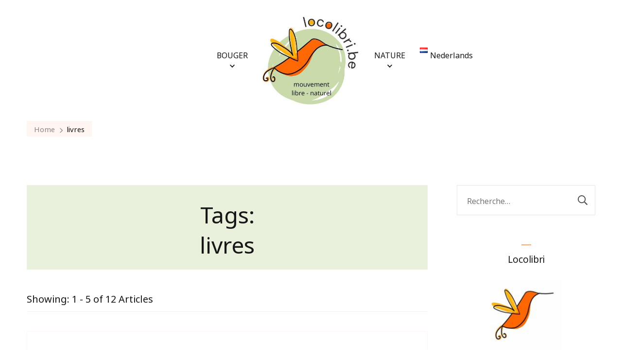

--- FILE ---
content_type: text/html; charset=UTF-8
request_url: http://www.locolibri.be/tag/livres/
body_size: 12169
content:
    <!DOCTYPE html>
    <html lang="fr-BE">
    <head itemscope itemtype="https://schema.org/WebSite">
	    <meta charset="UTF-8">
    <meta name="viewport" content="width=device-width, initial-scale=1">
    <link rel="profile" href="https://gmpg.org/xfn/11">
    <title>livres</title>
<meta name='robots' content='max-image-preview:large' />
<link rel='dns-prefetch' href='//fonts.googleapis.com' />
<link rel="alternate" type="application/rss+xml" title=" &raquo; Flux" href="http://www.locolibri.be/feed/" />
<link rel="alternate" type="application/rss+xml" title=" &raquo; Flux des commentaires" href="http://www.locolibri.be/comments/feed/" />
<link rel="alternate" type="application/rss+xml" title=" &raquo; Flux de l’étiquette livres" href="http://www.locolibri.be/tag/livres/feed/" />
<style id='wp-img-auto-sizes-contain-inline-css' type='text/css'>
img:is([sizes=auto i],[sizes^="auto," i]){contain-intrinsic-size:3000px 1500px}
/*# sourceURL=wp-img-auto-sizes-contain-inline-css */
</style>
<style id='wp-emoji-styles-inline-css' type='text/css'>

	img.wp-smiley, img.emoji {
		display: inline !important;
		border: none !important;
		box-shadow: none !important;
		height: 1em !important;
		width: 1em !important;
		margin: 0 0.07em !important;
		vertical-align: -0.1em !important;
		background: none !important;
		padding: 0 !important;
	}
/*# sourceURL=wp-emoji-styles-inline-css */
</style>
<link rel='stylesheet' id='wp-block-library-css' href='http://www.locolibri.be/wp-includes/css/dist/block-library/style.min.css?ver=6.9' type='text/css' media='all' />
<style id='wp-block-paragraph-inline-css' type='text/css'>
.is-small-text{font-size:.875em}.is-regular-text{font-size:1em}.is-large-text{font-size:2.25em}.is-larger-text{font-size:3em}.has-drop-cap:not(:focus):first-letter{float:left;font-size:8.4em;font-style:normal;font-weight:100;line-height:.68;margin:.05em .1em 0 0;text-transform:uppercase}body.rtl .has-drop-cap:not(:focus):first-letter{float:none;margin-left:.1em}p.has-drop-cap.has-background{overflow:hidden}:root :where(p.has-background){padding:1.25em 2.375em}:where(p.has-text-color:not(.has-link-color)) a{color:inherit}p.has-text-align-left[style*="writing-mode:vertical-lr"],p.has-text-align-right[style*="writing-mode:vertical-rl"]{rotate:180deg}
/*# sourceURL=http://www.locolibri.be/wp-includes/blocks/paragraph/style.min.css */
</style>
<style id='global-styles-inline-css' type='text/css'>
:root{--wp--preset--aspect-ratio--square: 1;--wp--preset--aspect-ratio--4-3: 4/3;--wp--preset--aspect-ratio--3-4: 3/4;--wp--preset--aspect-ratio--3-2: 3/2;--wp--preset--aspect-ratio--2-3: 2/3;--wp--preset--aspect-ratio--16-9: 16/9;--wp--preset--aspect-ratio--9-16: 9/16;--wp--preset--color--black: #000000;--wp--preset--color--cyan-bluish-gray: #abb8c3;--wp--preset--color--white: #ffffff;--wp--preset--color--pale-pink: #f78da7;--wp--preset--color--vivid-red: #cf2e2e;--wp--preset--color--luminous-vivid-orange: #ff6900;--wp--preset--color--luminous-vivid-amber: #fcb900;--wp--preset--color--light-green-cyan: #7bdcb5;--wp--preset--color--vivid-green-cyan: #00d084;--wp--preset--color--pale-cyan-blue: #8ed1fc;--wp--preset--color--vivid-cyan-blue: #0693e3;--wp--preset--color--vivid-purple: #9b51e0;--wp--preset--color--manatee: #8c8f94;--wp--preset--color--brandy-rose: #a68780;--wp--preset--color--tide: #bfb2aa;--wp--preset--color--pale: #cca892;--wp--preset--color--swiss-coffee: #d5cccf;--wp--preset--color--silk: #bfada8;--wp--preset--color--pot-pourri: #f2dfd8;--wp--preset--color--ghost: #c7cfd9;--wp--preset--gradient--vivid-cyan-blue-to-vivid-purple: linear-gradient(135deg,rgb(6,147,227) 0%,rgb(155,81,224) 100%);--wp--preset--gradient--light-green-cyan-to-vivid-green-cyan: linear-gradient(135deg,rgb(122,220,180) 0%,rgb(0,208,130) 100%);--wp--preset--gradient--luminous-vivid-amber-to-luminous-vivid-orange: linear-gradient(135deg,rgb(252,185,0) 0%,rgb(255,105,0) 100%);--wp--preset--gradient--luminous-vivid-orange-to-vivid-red: linear-gradient(135deg,rgb(255,105,0) 0%,rgb(207,46,46) 100%);--wp--preset--gradient--very-light-gray-to-cyan-bluish-gray: linear-gradient(135deg,rgb(238,238,238) 0%,rgb(169,184,195) 100%);--wp--preset--gradient--cool-to-warm-spectrum: linear-gradient(135deg,rgb(74,234,220) 0%,rgb(151,120,209) 20%,rgb(207,42,186) 40%,rgb(238,44,130) 60%,rgb(251,105,98) 80%,rgb(254,248,76) 100%);--wp--preset--gradient--blush-light-purple: linear-gradient(135deg,rgb(255,206,236) 0%,rgb(152,150,240) 100%);--wp--preset--gradient--blush-bordeaux: linear-gradient(135deg,rgb(254,205,165) 0%,rgb(254,45,45) 50%,rgb(107,0,62) 100%);--wp--preset--gradient--luminous-dusk: linear-gradient(135deg,rgb(255,203,112) 0%,rgb(199,81,192) 50%,rgb(65,88,208) 100%);--wp--preset--gradient--pale-ocean: linear-gradient(135deg,rgb(255,245,203) 0%,rgb(182,227,212) 50%,rgb(51,167,181) 100%);--wp--preset--gradient--electric-grass: linear-gradient(135deg,rgb(202,248,128) 0%,rgb(113,206,126) 100%);--wp--preset--gradient--midnight: linear-gradient(135deg,rgb(2,3,129) 0%,rgb(40,116,252) 100%);--wp--preset--font-size--small: 13px;--wp--preset--font-size--medium: 20px;--wp--preset--font-size--large: 36px;--wp--preset--font-size--x-large: 42px;--wp--preset--spacing--20: 0.44rem;--wp--preset--spacing--30: 0.67rem;--wp--preset--spacing--40: 1rem;--wp--preset--spacing--50: 1.5rem;--wp--preset--spacing--60: 2.25rem;--wp--preset--spacing--70: 3.38rem;--wp--preset--spacing--80: 5.06rem;--wp--preset--shadow--natural: 6px 6px 9px rgba(0, 0, 0, 0.2);--wp--preset--shadow--deep: 12px 12px 50px rgba(0, 0, 0, 0.4);--wp--preset--shadow--sharp: 6px 6px 0px rgba(0, 0, 0, 0.2);--wp--preset--shadow--outlined: 6px 6px 0px -3px rgb(255, 255, 255), 6px 6px rgb(0, 0, 0);--wp--preset--shadow--crisp: 6px 6px 0px rgb(0, 0, 0);}:where(.is-layout-flex){gap: 0.5em;}:where(.is-layout-grid){gap: 0.5em;}body .is-layout-flex{display: flex;}.is-layout-flex{flex-wrap: wrap;align-items: center;}.is-layout-flex > :is(*, div){margin: 0;}body .is-layout-grid{display: grid;}.is-layout-grid > :is(*, div){margin: 0;}:where(.wp-block-columns.is-layout-flex){gap: 2em;}:where(.wp-block-columns.is-layout-grid){gap: 2em;}:where(.wp-block-post-template.is-layout-flex){gap: 1.25em;}:where(.wp-block-post-template.is-layout-grid){gap: 1.25em;}.has-black-color{color: var(--wp--preset--color--black) !important;}.has-cyan-bluish-gray-color{color: var(--wp--preset--color--cyan-bluish-gray) !important;}.has-white-color{color: var(--wp--preset--color--white) !important;}.has-pale-pink-color{color: var(--wp--preset--color--pale-pink) !important;}.has-vivid-red-color{color: var(--wp--preset--color--vivid-red) !important;}.has-luminous-vivid-orange-color{color: var(--wp--preset--color--luminous-vivid-orange) !important;}.has-luminous-vivid-amber-color{color: var(--wp--preset--color--luminous-vivid-amber) !important;}.has-light-green-cyan-color{color: var(--wp--preset--color--light-green-cyan) !important;}.has-vivid-green-cyan-color{color: var(--wp--preset--color--vivid-green-cyan) !important;}.has-pale-cyan-blue-color{color: var(--wp--preset--color--pale-cyan-blue) !important;}.has-vivid-cyan-blue-color{color: var(--wp--preset--color--vivid-cyan-blue) !important;}.has-vivid-purple-color{color: var(--wp--preset--color--vivid-purple) !important;}.has-black-background-color{background-color: var(--wp--preset--color--black) !important;}.has-cyan-bluish-gray-background-color{background-color: var(--wp--preset--color--cyan-bluish-gray) !important;}.has-white-background-color{background-color: var(--wp--preset--color--white) !important;}.has-pale-pink-background-color{background-color: var(--wp--preset--color--pale-pink) !important;}.has-vivid-red-background-color{background-color: var(--wp--preset--color--vivid-red) !important;}.has-luminous-vivid-orange-background-color{background-color: var(--wp--preset--color--luminous-vivid-orange) !important;}.has-luminous-vivid-amber-background-color{background-color: var(--wp--preset--color--luminous-vivid-amber) !important;}.has-light-green-cyan-background-color{background-color: var(--wp--preset--color--light-green-cyan) !important;}.has-vivid-green-cyan-background-color{background-color: var(--wp--preset--color--vivid-green-cyan) !important;}.has-pale-cyan-blue-background-color{background-color: var(--wp--preset--color--pale-cyan-blue) !important;}.has-vivid-cyan-blue-background-color{background-color: var(--wp--preset--color--vivid-cyan-blue) !important;}.has-vivid-purple-background-color{background-color: var(--wp--preset--color--vivid-purple) !important;}.has-black-border-color{border-color: var(--wp--preset--color--black) !important;}.has-cyan-bluish-gray-border-color{border-color: var(--wp--preset--color--cyan-bluish-gray) !important;}.has-white-border-color{border-color: var(--wp--preset--color--white) !important;}.has-pale-pink-border-color{border-color: var(--wp--preset--color--pale-pink) !important;}.has-vivid-red-border-color{border-color: var(--wp--preset--color--vivid-red) !important;}.has-luminous-vivid-orange-border-color{border-color: var(--wp--preset--color--luminous-vivid-orange) !important;}.has-luminous-vivid-amber-border-color{border-color: var(--wp--preset--color--luminous-vivid-amber) !important;}.has-light-green-cyan-border-color{border-color: var(--wp--preset--color--light-green-cyan) !important;}.has-vivid-green-cyan-border-color{border-color: var(--wp--preset--color--vivid-green-cyan) !important;}.has-pale-cyan-blue-border-color{border-color: var(--wp--preset--color--pale-cyan-blue) !important;}.has-vivid-cyan-blue-border-color{border-color: var(--wp--preset--color--vivid-cyan-blue) !important;}.has-vivid-purple-border-color{border-color: var(--wp--preset--color--vivid-purple) !important;}.has-vivid-cyan-blue-to-vivid-purple-gradient-background{background: var(--wp--preset--gradient--vivid-cyan-blue-to-vivid-purple) !important;}.has-light-green-cyan-to-vivid-green-cyan-gradient-background{background: var(--wp--preset--gradient--light-green-cyan-to-vivid-green-cyan) !important;}.has-luminous-vivid-amber-to-luminous-vivid-orange-gradient-background{background: var(--wp--preset--gradient--luminous-vivid-amber-to-luminous-vivid-orange) !important;}.has-luminous-vivid-orange-to-vivid-red-gradient-background{background: var(--wp--preset--gradient--luminous-vivid-orange-to-vivid-red) !important;}.has-very-light-gray-to-cyan-bluish-gray-gradient-background{background: var(--wp--preset--gradient--very-light-gray-to-cyan-bluish-gray) !important;}.has-cool-to-warm-spectrum-gradient-background{background: var(--wp--preset--gradient--cool-to-warm-spectrum) !important;}.has-blush-light-purple-gradient-background{background: var(--wp--preset--gradient--blush-light-purple) !important;}.has-blush-bordeaux-gradient-background{background: var(--wp--preset--gradient--blush-bordeaux) !important;}.has-luminous-dusk-gradient-background{background: var(--wp--preset--gradient--luminous-dusk) !important;}.has-pale-ocean-gradient-background{background: var(--wp--preset--gradient--pale-ocean) !important;}.has-electric-grass-gradient-background{background: var(--wp--preset--gradient--electric-grass) !important;}.has-midnight-gradient-background{background: var(--wp--preset--gradient--midnight) !important;}.has-small-font-size{font-size: var(--wp--preset--font-size--small) !important;}.has-medium-font-size{font-size: var(--wp--preset--font-size--medium) !important;}.has-large-font-size{font-size: var(--wp--preset--font-size--large) !important;}.has-x-large-font-size{font-size: var(--wp--preset--font-size--x-large) !important;}
/*# sourceURL=global-styles-inline-css */
</style>

<style id='classic-theme-styles-inline-css' type='text/css'>
/*! This file is auto-generated */
.wp-block-button__link{color:#fff;background-color:#32373c;border-radius:9999px;box-shadow:none;text-decoration:none;padding:calc(.667em + 2px) calc(1.333em + 2px);font-size:1.125em}.wp-block-file__button{background:#32373c;color:#fff;text-decoration:none}
/*# sourceURL=/wp-includes/css/classic-themes.min.css */
</style>
<link rel='stylesheet' id='blossomthemes-email-newsletter-css' href='http://www.locolibri.be/wp-content/plugins/blossomthemes-email-newsletter/public/css/blossomthemes-email-newsletter-public.min.css?ver=2.2.0' type='text/css' media='all' />
<link rel='stylesheet' id='blossomthemes-instagram-feed-css' href='http://www.locolibri.be/wp-content/plugins/blossomthemes-instagram-feed/public/css/blossomthemes-instagram-feed-public.css?ver=2.0.3' type='text/css' media='all' />
<link rel='stylesheet' id='magnific-popup-css' href='http://www.locolibri.be/wp-content/plugins/blossomthemes-instagram-feed/public/css/magnific-popup.min.css?ver=1.0.0' type='text/css' media='all' />
<link rel='stylesheet' id='blossomthemes-toolkit-css' href='http://www.locolibri.be/wp-content/plugins/blossomthemes-toolkit/public/css/blossomthemes-toolkit-public.min.css?ver=2.2.7' type='text/css' media='all' />
<link rel='stylesheet' id='owl-carousel-css' href='http://www.locolibri.be/wp-content/themes/sarada-lite/css/owl.carousel.min.css?ver=2.3.4' type='text/css' media='all' />
<link rel='stylesheet' id='animate-css' href='http://www.locolibri.be/wp-content/themes/sarada-lite/css/animate.min.css?ver=3.5.2' type='text/css' media='all' />
<link rel='stylesheet' id='sarada-lite-google-fonts-css' href='https://fonts.googleapis.com/css?family=Noto+Music%3Aregular%7CConvergence%3Aregular' type='text/css' media='all' />
<link rel='stylesheet' id='sarada-lite-css' href='http://www.locolibri.be/wp-content/themes/sarada-lite/style.css?ver=1.1.0' type='text/css' media='all' />
<link rel='stylesheet' id='sarada-lite-elementor-css' href='http://www.locolibri.be/wp-content/themes/sarada-lite/css/elementor.min.css?ver=1.1.0' type='text/css' media='all' />
<link rel='stylesheet' id='sarada-lite-gutenberg-css' href='http://www.locolibri.be/wp-content/themes/sarada-lite/css/gutenberg.min.css?ver=1.1.0' type='text/css' media='all' />
<script type="text/javascript" src="http://www.locolibri.be/wp-includes/js/jquery/jquery.min.js?ver=3.7.1" id="jquery-core-js"></script>
<script type="text/javascript" src="http://www.locolibri.be/wp-includes/js/jquery/jquery-migrate.min.js?ver=3.4.1" id="jquery-migrate-js"></script>
<link rel="https://api.w.org/" href="http://www.locolibri.be/wp-json/" /><link rel="alternate" title="JSON" type="application/json" href="http://www.locolibri.be/wp-json/wp/v2/tags/255" /><link rel="EditURI" type="application/rsd+xml" title="RSD" href="http://www.locolibri.be/xmlrpc.php?rsd" />
<meta name="generator" content="WordPress 6.9" />
		<!-- Custom Logo: hide header text -->
		<style id="custom-logo-css" type="text/css">
			.site-title, .site-description {
				position: absolute;
				clip-path: inset(50%);
			}
		</style>
		<link rel="icon" href="http://www.locolibri.be/wp-content/uploads/2023/11/cropped-cropped-cropped-logo-locolibri-32x32.jpg" sizes="32x32" />
<link rel="icon" href="http://www.locolibri.be/wp-content/uploads/2023/11/cropped-cropped-cropped-logo-locolibri-192x192.jpg" sizes="192x192" />
<link rel="apple-touch-icon" href="http://www.locolibri.be/wp-content/uploads/2023/11/cropped-cropped-cropped-logo-locolibri-180x180.jpg" />
<meta name="msapplication-TileImage" content="http://www.locolibri.be/wp-content/uploads/2023/11/cropped-cropped-cropped-logo-locolibri-270x270.jpg" />
<style type='text/css' media='all'>     
    .content-newsletter .blossomthemes-email-newsletter-wrapper.bg-img:after,
    .widget_blossomthemes_email_newsletter_widget .blossomthemes-email-newsletter-wrapper:after{
        background: rgba(255, 168, 114, 0.8);    }
    
    /*Typography*/
    
    html{
        font-size   : 18px;
    }
    
    body {
        font-family : Noto Music;
        font-size   : 18px;        
    }

    .about-section::before{
        background-image: url('');
    }
    
    .site-branding .site-title-wrap .site-title{
        font-size   : 51px;
        font-family : Convergence;
        font-weight : 400;
        font-style  : normal;
    }
    
    .site-branding .site-title-wrap .site-title a{
        color: #ff7c2a;
    }

    :root {
	    --primary-font: Noto Music;
	    --secondary-font: Convergence;
	    --primary-color: #ffa872;
	    --primary-color-rgb: 255, 168, 114;
        --secondary-color: #c9dbab;
        --secondary-color-rgb: 201, 219, 171;
	}

    .custom-logo-link img{
	    width: 800px;
	    max-width: 100%;
	}
     
    </style><link rel='stylesheet' id='Dancing-Script-css' href='http://www.locolibri.be/wp-content/plugins/blossomthemes-toolkit/public/css/dancing-script.min.css?ver=1.0.0' type='text/css' media='all' />
</head>

<body class="archive tag tag-livres tag-255 wp-custom-logo wp-embed-responsive wp-theme-sarada-lite hfeed sarada-lite-has-blocks classic-layout rightsidebar elementor-default elementor-kit-1062" itemscope itemtype="https://schema.org/WebPage">

    <div id="page" class="site">
        <a class="skip-link" href="#content">Skip to Content</a>
        <header id="masthead" class="site-header style-one" ">
        <div class="header-mid">
            <div class="container">
                    	<nav id="site-navigation" class="main-navigation" itemscope itemtype="http://schema.org/SiteNavigationElement">
    		<button class="toggle-btn" data-toggle-target=".main-menu-modal" data-toggle-body-class="showing-main-menu-modal" aria-expanded="false" data-set-focus=".close-main-nav-toggle">
                <span class="toggle-title">Menu</span>
                <span class="toggle-bar"></span>
                <span class="toggle-bar"></span>
                <span class="toggle-bar"></span>
            </button>
            <div class="primary-menu-list main-menu-modal cover-modal" data-modal-target-string=".main-menu-modal">
                <button class="close close-main-nav-toggle" data-toggle-target=".main-menu-modal" data-toggle-body-class="showing-main-menu-modal" aria-expanded="false" data-set-focus=".main-menu-modal"></button>
                <div class="mobile-menu" aria-label="Mobile">
                    <div class="menu-boven-container"><ul id="primary-menu" class="nav-menu main-menu-modal"><li id="menu-item-1555" class="menu-item menu-item-type-post_type menu-item-object-page menu-item-has-children menu-item-1555"><a href="http://www.locolibri.be/modifier-larticle/">BOUGER</a>
<ul class="sub-menu">
	<li id="menu-item-18" class="menu-item menu-item-type-taxonomy menu-item-object-category menu-item-18"><a href="http://www.locolibri.be/category/mouvement/reflarch/">REFLEXES ARCHAIQUES</a></li>
	<li id="menu-item-17" class="menu-item menu-item-type-taxonomy menu-item-object-category menu-item-17"><a href="http://www.locolibri.be/category/mouvement/natbew/">MOUVEMENT NATUREL</a></li>
	<li id="menu-item-14" class="menu-item menu-item-type-taxonomy menu-item-object-category menu-item-14"><a href="http://www.locolibri.be/category/mouvement/apprjeux/">JOUER = APPRENDRE</a></li>
	<li id="menu-item-16" class="menu-item menu-item-type-taxonomy menu-item-object-category menu-item-16"><a href="http://www.locolibri.be/category/mouvement/defismot/">DÉFIS DE MOTRICITÉ</a></li>
	<li id="menu-item-1836" class="menu-item menu-item-type-taxonomy menu-item-object-category menu-item-1836"><a href="http://www.locolibri.be/category/mouvement/favoris-fr/">FAVORIS</a></li>
</ul>
</li>
</ul></div>                </div>
            </div>
    	</nav><!-- #site-navigation -->
                                <nav class="secondary-nav">
            <button class="toggle-btn" data-toggle-target=".menu-modal" data-toggle-body-class="showing-menu-modal" aria-expanded="false" data-set-focus=".close-nav-toggle">
                <span class="toggle-bar"></span>
                <span class="toggle-bar"></span>
                <span class="toggle-bar"></span>
            </button>
            <div class="secondary-menu-list menu-modal cover-modal" data-modal-target-string=".menu-modal">
                    <button class="close close-nav-toggle" data-toggle-target=".menu-modal" data-toggle-body-class="showing-menu-modal" aria-expanded="false" data-set-focus=".menu-modal">
                        <span class="toggle-bar"></span>
                        <span class="toggle-bar"></span>
                    </button>
                    <div class="mobile-menu" aria-label="Mobile">
            		<div class="menu-rechts-fr-container"><ul id="secondary-menu" class="nav-menu menu-modal"><li id="menu-item-1830" class="menu-item menu-item-type-post_type menu-item-object-page menu-item-has-children menu-item-1830"><a href="http://www.locolibri.be/nature/">NATURE</a>
<ul class="sub-menu">
	<li id="menu-item-1831" class="menu-item menu-item-type-taxonomy menu-item-object-category menu-item-1831"><a href="http://www.locolibri.be/category/nature/ecole-du-dehors/">ÉCOLE DU DEHORS</a></li>
	<li id="menu-item-1832" class="menu-item menu-item-type-taxonomy menu-item-object-category menu-item-1832"><a href="http://www.locolibri.be/category/nature/vertus-du-dehors/">VERTUS DU DEHORS</a></li>
	<li id="menu-item-1833" class="menu-item menu-item-type-taxonomy menu-item-object-category menu-item-1833"><a href="http://www.locolibri.be/category/nature/50incont/">50 INCONTOURNABLES</a></li>
	<li id="menu-item-1834" class="menu-item menu-item-type-taxonomy menu-item-object-category menu-item-1834"><a href="http://www.locolibri.be/category/nature/coups-de-coeur/">COUPS DE COEUR</a></li>
</ul>
</li>
<li id="menu-item-1469-nl" class="lang-item lang-item-5 lang-item-nl no-translation lang-item-first menu-item menu-item-type-custom menu-item-object-custom menu-item-1469-nl"><a href="http://www.locolibri.be/nl/" hreflang="nl-BE" lang="nl-BE"><img src="[data-uri]" alt="" width="16" height="11" style="width: 16px; height: 11px;" /><span style="margin-left:0.3em;">Nederlands</span></a></li>
</ul></div>                </div>
            </div>
    	</nav>
                                <div class="site-branding" itemscope itemtype="https://schema.org/Organization">  
            <div class="site-logo"><a href="http://www.locolibri.be/" class="custom-logo-link" rel="home"><img width="378" height="358" src="http://www.locolibri.be/wp-content/uploads/2023/11/cropped-unknown_295-1.png" class="custom-logo" alt="" decoding="async" fetchpriority="high" srcset="http://www.locolibri.be/wp-content/uploads/2023/11/cropped-unknown_295-1.png 378w, http://www.locolibri.be/wp-content/uploads/2023/11/cropped-unknown_295-1-300x284.png 300w" sizes="(max-width: 378px) 100vw, 378px" /></a></div>
                    </div>    
                                </div>
        </div>
            </header>
    
    <div id="content" class="site-content">
    <div class="container"><div class="breadcrumb-wrapper">
                <div id="crumbs" itemscope itemtype="http://schema.org/BreadcrumbList"> 
                    <span itemprop="itemListElement" itemscope itemtype="http://schema.org/ListItem">
                        <a itemprop="item" href="http://www.locolibri.be"><span itemprop="name">Home</span></a>
                        <meta itemprop="position" content="1" />
                        <span class="separator"><i class="fas fa-chevron-right"></i></span>
                    </span><span class="current" itemprop="itemListElement" itemscope itemtype="http://schema.org/ListItem"><a itemprop="item" href="http://www.locolibri.be/tag/livres/"><span itemprop="name">livres</span></a><meta itemprop="position" content="2" /></span></div></div><!-- .breadcrumb-wrapper -->	<div id="primary" class="content-area">
        
        <header class="page-header"><h1 class="page-title"><span class="sub-title">Tags:</span><h1 class="page-title">livres</h1></h1></header><div class="post-count"> Showing:  1 - 5 of 12 Articles </div>      
        
		<main id="main" class="site-main">

		
<article id="post-1642" class="post-1642 post type-post status-publish format-standard has-post-thumbnail hentry category-apprjeux tag-apprentissages tag-livres has-single-img" itemscope itemtype="https://schema.org/Blog">
       <div class="content-wrap-outer"><figure class="post-thumbnail"><a href="http://www.locolibri.be/libre-pour-apprendre/"><img width="432" height="587" src="http://www.locolibri.be/wp-content/uploads/2022/10/libre-pour-apprendre.jpg" class="attachment-sarada-blog size-sarada-blog wp-post-image" alt="" itemprop="image" decoding="async" srcset="http://www.locolibri.be/wp-content/uploads/2022/10/libre-pour-apprendre.jpg 500w, http://www.locolibri.be/wp-content/uploads/2022/10/libre-pour-apprendre-221x300.jpg 221w" sizes="(max-width: 432px) 100vw, 432px" /></a></figure><div class="content-wrap">    <header class="entry-header">
        <h2 class="entry-title"><a href="http://www.locolibri.be/libre-pour-apprendre/" rel="bookmark">Libre pour apprendre</a></h2><div class="entry-meta"></div>    </header>         
        <div class="entry-content" itemprop="text">
        <p>de Peter Grey Nos enfants passent à l’école le plus clair de leur temps à recevoir passivement une instruction, à devoir se tenir tranquilles en classe et à subir des contrôles de connaissances. Il n’est donc pas étonnant que le &hellip; </p>
    </div><!-- .entry-content -->
    	<footer class="entry-footer">
		<div class="button-wrap"><a href="http://www.locolibri.be/libre-pour-apprendre/" class="btn-readmore">LIRE la SUITE</a></div>	</footer><!-- .entry-footer -->
	</div></div></article><!-- #post-1642 -->

<article id="post-1491" class="post-1491 post type-post status-publish format-standard hentry category-coups-de-coeur tag-apprentissages tag-dehors tag-livres has-single-img" itemscope itemtype="https://schema.org/Blog">
       <div class="content-wrap-outer"><div class="content-wrap">    <header class="entry-header">
        <h2 class="entry-title"><a href="http://www.locolibri.be/louis-espinassous-lhomme-qui-enseigne-lenvironnement-par-la-liberte/" rel="bookmark">Louis Espinassous, l’homme qui enseigne l’environnement par la liberté</a></h2><div class="entry-meta"></div>    </header>         
        <div class="entry-content" itemprop="text">
        <p>Pionnier de l’animation nature, conteur, berger, Louis Espinassous est un personnage tutélaire de l’éducation à l’environnement. Rencontre avec celui dont le métier est «&nbsp;fabricant de souvenirs d’enfance&nbsp;». Lire la suite</p>
    </div><!-- .entry-content -->
    	<footer class="entry-footer">
		<div class="button-wrap"><a href="http://www.locolibri.be/louis-espinassous-lhomme-qui-enseigne-lenvironnement-par-la-liberte/" class="btn-readmore">LIRE la SUITE</a></div>	</footer><!-- .entry-footer -->
	</div></div></article><!-- #post-1491 -->

<article id="post-542" class="post-542 post type-post status-publish format-standard hentry category-vertus-du-dehors tag-dehors tag-livres tag-video has-single-img" itemscope itemtype="https://schema.org/Blog">
       <div class="content-wrap-outer"><div class="content-wrap">    <header class="entry-header">
        <h2 class="entry-title"><a href="http://www.locolibri.be/videos-de-louis-espinassous/" rel="bookmark">Videos de Louis Espinassous</a></h2><div class="entry-meta"></div>    </header>         
        <div class="entry-content" itemprop="text">
        <p>Tout jeune, Louis Espinassous a eu la vocation d&rsquo;éducateur nature, à laquelle se sont ajoutées celles d&rsquo;accompagnateur en montagne, de pisteur d&rsquo;ours, de dormeur à la belle étoile, de conteur et d&rsquo;écrivain. Il vit au cœur des Pyrénées, dans la &hellip; </p>
    </div><!-- .entry-content -->
    	<footer class="entry-footer">
		<div class="button-wrap"><a href="http://www.locolibri.be/videos-de-louis-espinassous/" class="btn-readmore">LIRE la SUITE</a></div>	</footer><!-- .entry-footer -->
	</div></div></article><!-- #post-542 -->

<article id="post-526" class="post-526 post type-post status-publish format-standard has-post-thumbnail hentry category-reflarch tag-apprentissages tag-ecole-fr tag-livres tag-reflexes-archaiques has-single-img" itemscope itemtype="https://schema.org/Blog">
       <div class="content-wrap-outer"><figure class="post-thumbnail"><a href="http://www.locolibri.be/le-pouvoir-des-reflexes-a-lecole/"><img width="301" height="417" src="http://www.locolibri.be/wp-content/uploads/2022/10/le-pouvoir.webp" class="attachment-sarada-blog size-sarada-blog wp-post-image" alt="" itemprop="image" decoding="async" srcset="http://www.locolibri.be/wp-content/uploads/2022/10/le-pouvoir.webp 301w, http://www.locolibri.be/wp-content/uploads/2022/10/le-pouvoir-217x300.webp 217w" sizes="(max-width: 301px) 100vw, 301px" /></a></figure><div class="content-wrap">    <header class="entry-header">
        <h2 class="entry-title"><a href="http://www.locolibri.be/le-pouvoir-des-reflexes-a-lecole/" rel="bookmark">Le pouvoir des réflexes à l&rsquo;école</a></h2><div class="entry-meta"></div>    </header>         
        <div class="entry-content" itemprop="text">
        <p>Pourquoi nos enfants n&rsquo;y arrivent pas et comment les aider. Une nouvelle approche contre l&rsquo;échec scolaire. SUTHERLAND Emmanuelle. Editions Fabert. Pour la première fois en France, l&rsquo;auteur introduit le travail sur les réflexes archaïques en décrivant une approche nouvelle, l&rsquo;IMP &hellip; </p>
    </div><!-- .entry-content -->
    	<footer class="entry-footer">
		<div class="button-wrap"><a href="http://www.locolibri.be/le-pouvoir-des-reflexes-a-lecole/" class="btn-readmore">LIRE la SUITE</a></div>	</footer><!-- .entry-footer -->
	</div></div></article><!-- #post-526 -->

<article id="post-524" class="post-524 post type-post status-publish format-standard has-post-thumbnail hentry category-apprjeux tag-livres tag-mouvement tag-reflexes-archaiques has-single-img" itemscope itemtype="https://schema.org/Blog">
       <div class="content-wrap-outer"><figure class="post-thumbnail"><a href="http://www.locolibri.be/braingym-bouger-pour-apprendre/"><img width="300" height="383" src="http://www.locolibri.be/wp-content/uploads/2022/10/braingym.webp" class="attachment-sarada-blog size-sarada-blog wp-post-image" alt="" itemprop="image" decoding="async" srcset="http://www.locolibri.be/wp-content/uploads/2022/10/braingym.webp 300w, http://www.locolibri.be/wp-content/uploads/2022/10/braingym-235x300.webp 235w" sizes="(max-width: 300px) 100vw, 300px" /></a></figure><div class="content-wrap">    <header class="entry-header">
        <h2 class="entry-title"><a href="http://www.locolibri.be/braingym-bouger-pour-apprendre/" rel="bookmark">Braingym, bouger pour apprendre</a></h2><div class="entry-meta"></div>    </header>         
        <div class="entry-content" itemprop="text">
        <p>Les exercices et mouvements pour aider votre enfant à développer, stimuler son cerveau, lui donner confiance. DRIES Francine Hachette Famille Vous cherchez à aider votre enfant à améliorer ses capacités d’apprentissage ? Et si le corps était une clé? L’approche &hellip; </p>
    </div><!-- .entry-content -->
    	<footer class="entry-footer">
		<div class="button-wrap"><a href="http://www.locolibri.be/braingym-bouger-pour-apprendre/" class="btn-readmore">LIRE la SUITE</a></div>	</footer><!-- .entry-footer -->
	</div></div></article><!-- #post-524 -->

		</main><!-- #main -->
        
        
	<nav class="navigation posts-navigation" aria-label="Publications">
		<h2 class="screen-reader-text">Navigation des articles</h2>
		<div class="nav-links"><div class="nav-previous"><a href="http://www.locolibri.be/tag/livres/page/2/" >Articles plus anciens</a></div></div>
	</nav>        
	</div><!-- #primary -->


<aside id="secondary" class="widget-area" role="complementary" itemscope itemtype="https://schema.org/WPSideBar">
	<section id="search-5" class="widget widget_search"><form role="search" method="get" class="search-form" action="http://www.locolibri.be/">
				<label>
					<span class="screen-reader-text">Rechercher :</span>
					<input type="search" class="search-field" placeholder="Recherche&hellip;" value="" name="s" />
				</label>
				<input type="submit" class="search-submit" value="Rechercher" />
			</form></section><section id="text-4" class="widget widget_text"><h2 class="widget-title" itemprop="name">Locolibri</h2>			<div class="textwidget"><header class="entry-header"></header>
<article id="post-1560" class="post-1560 page type-page status-publish hentry has-single-img">
<div class="entry-content">
<p><img loading="lazy" decoding="async" class="wp-image-2310 aligncenter" src="http://www.locolibri.be/wp-content/uploads/2023/11/colibri-300x300.jpg" alt="" width="147" height="147" srcset="http://www.locolibri.be/wp-content/uploads/2023/11/colibri-300x300.jpg 300w, http://www.locolibri.be/wp-content/uploads/2023/11/colibri-1024x1024.jpg 1024w, http://www.locolibri.be/wp-content/uploads/2023/11/colibri-150x150.jpg 150w, http://www.locolibri.be/wp-content/uploads/2023/11/colibri-768x768.jpg 768w, http://www.locolibri.be/wp-content/uploads/2023/11/colibri-1536x1536.jpg 1536w, http://www.locolibri.be/wp-content/uploads/2023/11/colibri-2048x2048.jpg 2048w" sizes="auto, (max-width: 147px) 100vw, 147px" /></p>
<p>Passionnés de mouvement et de nature, nous voulons partager nos expériences, nos découvertes, nos inspirations du quotidien.​</p>
<p>Ce site a comme objectif d’informer, de stimuler et donner l’envie de bouger naturellement.</p>
<p>Reconnectons-nous<br />
à l’heure actuelle,<br />
avec notre corps et notre environnement.</p>
<p><img loading="lazy" decoding="async" class="wp-image-2312 aligncenter" src="http://www.locolibri.be/wp-content/uploads/2023/11/voetjes-nieuw-logo-256x300.jpg" alt="" width="126" height="148" srcset="http://www.locolibri.be/wp-content/uploads/2023/11/voetjes-nieuw-logo-256x300.jpg 256w, http://www.locolibri.be/wp-content/uploads/2023/11/voetjes-nieuw-logo-873x1024.jpg 873w, http://www.locolibri.be/wp-content/uploads/2023/11/voetjes-nieuw-logo-768x900.jpg 768w, http://www.locolibri.be/wp-content/uploads/2023/11/voetjes-nieuw-logo-1310x1536.jpg 1310w, http://www.locolibri.be/wp-content/uploads/2023/11/voetjes-nieuw-logo.jpg 1671w" sizes="auto, (max-width: 126px) 100vw, 126px" /></p>
</div>
</article>
</div>
		</section><section id="tag_cloud-4" class="widget widget_tag_cloud"><h2 class="widget-title" itemprop="name">Étiquettes</h2><div class="tagcloud"><a href="http://www.locolibri.be/tag/50-incontournables/" class="tag-cloud-link tag-link-221 tag-link-position-1" style="font-size: 22pt;" aria-label="50 incontournables (53 éléments)">50 incontournables</a>
<a href="http://www.locolibri.be/tag/apprentissages/" class="tag-cloud-link tag-link-58 tag-link-position-2" style="font-size: 19.846153846154pt;" aria-label="apprentissages (31 éléments)">apprentissages</a>
<a href="http://www.locolibri.be/tag/assis/" class="tag-cloud-link tag-link-320 tag-link-position-3" style="font-size: 9.7622377622378pt;" aria-label="assis (2 éléments)">assis</a>
<a href="http://www.locolibri.be/tag/automassage/" class="tag-cloud-link tag-link-346 tag-link-position-4" style="font-size: 8pt;" aria-label="automassage (1 élément)">automassage</a>
<a href="http://www.locolibri.be/tag/balancoires/" class="tag-cloud-link tag-link-340 tag-link-position-5" style="font-size: 8pt;" aria-label="balançoires (1 élément)">balançoires</a>
<a href="http://www.locolibri.be/tag/bien-etre/" class="tag-cloud-link tag-link-312 tag-link-position-6" style="font-size: 8pt;" aria-label="bien-être (1 élément)">bien-être</a>
<a href="http://www.locolibri.be/tag/boue/" class="tag-cloud-link tag-link-332 tag-link-position-7" style="font-size: 8pt;" aria-label="boue (1 élément)">boue</a>
<a href="http://www.locolibri.be/tag/bebe/" class="tag-cloud-link tag-link-342 tag-link-position-8" style="font-size: 8pt;" aria-label="bébé (1 élément)">bébé</a>
<a href="http://www.locolibri.be/tag/citations/" class="tag-cloud-link tag-link-225 tag-link-position-9" style="font-size: 13.384615384615pt;" aria-label="citations (6 éléments)">citations</a>
<a href="http://www.locolibri.be/tag/colibri/" class="tag-cloud-link tag-link-300 tag-link-position-10" style="font-size: 8pt;" aria-label="colibri (1 élément)">colibri</a>
<a href="http://www.locolibri.be/tag/comportement/" class="tag-cloud-link tag-link-302 tag-link-position-11" style="font-size: 8pt;" aria-label="comportement (1 élément)">comportement</a>
<a href="http://www.locolibri.be/tag/dehors/" class="tag-cloud-link tag-link-223 tag-link-position-12" style="font-size: 20.041958041958pt;" aria-label="dehors (33 éléments)">dehors</a>
<a href="http://www.locolibri.be/tag/dessin/" class="tag-cloud-link tag-link-318 tag-link-position-13" style="font-size: 8pt;" aria-label="dessin (1 élément)">dessin</a>
<a href="http://www.locolibri.be/tag/defis/" class="tag-cloud-link tag-link-338 tag-link-position-14" style="font-size: 9.7622377622378pt;" aria-label="défis (2 éléments)">défis</a>
<a href="http://www.locolibri.be/tag/ecologie-fr/" class="tag-cloud-link tag-link-310 tag-link-position-15" style="font-size: 10.937062937063pt;" aria-label="ecologie (3 éléments)">ecologie</a>
<a href="http://www.locolibri.be/tag/enfants/" class="tag-cloud-link tag-link-231 tag-link-position-16" style="font-size: 18.573426573427pt;" aria-label="enfants (23 éléments)">enfants</a>
<a href="http://www.locolibri.be/tag/envie-de-bouger/" class="tag-cloud-link tag-link-358 tag-link-position-17" style="font-size: 8pt;" aria-label="envie de bouger (1 élément)">envie de bouger</a>
<a href="http://www.locolibri.be/tag/ergotherapie/" class="tag-cloud-link tag-link-336 tag-link-position-18" style="font-size: 8pt;" aria-label="ergothérapie (1 élément)">ergothérapie</a>
<a href="http://www.locolibri.be/tag/famille-fr/" class="tag-cloud-link tag-link-306 tag-link-position-19" style="font-size: 11.916083916084pt;" aria-label="famille (4 éléments)">famille</a>
<a href="http://www.locolibri.be/tag/film/" class="tag-cloud-link tag-link-334 tag-link-position-20" style="font-size: 8pt;" aria-label="film (1 élément)">film</a>
<a href="http://www.locolibri.be/tag/jeu/" class="tag-cloud-link tag-link-53 tag-link-position-21" style="font-size: 12.699300699301pt;" aria-label="jeu (5 éléments)">jeu</a>
<a href="http://www.locolibri.be/tag/lecture/" class="tag-cloud-link tag-link-316 tag-link-position-22" style="font-size: 8pt;" aria-label="lecture (1 élément)">lecture</a>
<a href="http://www.locolibri.be/tag/livres/" class="tag-cloud-link tag-link-255 tag-link-position-23" style="font-size: 15.93006993007pt;" aria-label="livres (12 éléments)">livres</a>
<a href="http://www.locolibri.be/tag/mouvement/" class="tag-cloud-link tag-link-39 tag-link-position-24" style="font-size: 19.356643356643pt;" aria-label="mouvement (28 éléments)">mouvement</a>
<a href="http://www.locolibri.be/tag/parents/" class="tag-cloud-link tag-link-304 tag-link-position-25" style="font-size: 8pt;" aria-label="parents (1 élément)">parents</a>
<a href="http://www.locolibri.be/tag/pieds/" class="tag-cloud-link tag-link-314 tag-link-position-26" style="font-size: 8pt;" aria-label="pieds (1 élément)">pieds</a>
<a href="http://www.locolibri.be/tag/risques/" class="tag-cloud-link tag-link-235 tag-link-position-27" style="font-size: 13.384615384615pt;" aria-label="risques (6 éléments)">risques</a>
<a href="http://www.locolibri.be/tag/reflexes/" class="tag-cloud-link tag-link-44 tag-link-position-28" style="font-size: 8pt;" aria-label="réflexes (1 élément)">réflexes</a>
<a href="http://www.locolibri.be/tag/reflexes-archaiques/" class="tag-cloud-link tag-link-227 tag-link-position-29" style="font-size: 16.321678321678pt;" aria-label="réflexes archaiques (13 éléments)">réflexes archaiques</a>
<a href="http://www.locolibri.be/tag/sante/" class="tag-cloud-link tag-link-322 tag-link-position-30" style="font-size: 8pt;" aria-label="santé (1 élément)">santé</a>
<a href="http://www.locolibri.be/tag/sens/" class="tag-cloud-link tag-link-49 tag-link-position-31" style="font-size: 13.874125874126pt;" aria-label="sens (7 éléments)">sens</a>
<a href="http://www.locolibri.be/tag/tele/" class="tag-cloud-link tag-link-324 tag-link-position-32" style="font-size: 8pt;" aria-label="télé (1 élément)">télé</a>
<a href="http://www.locolibri.be/tag/ventre/" class="tag-cloud-link tag-link-344 tag-link-position-33" style="font-size: 8pt;" aria-label="ventre (1 élément)">ventre</a>
<a href="http://www.locolibri.be/tag/video/" class="tag-cloud-link tag-link-45 tag-link-position-34" style="font-size: 15.93006993007pt;" aria-label="vidéo (12 éléments)">vidéo</a>
<a href="http://www.locolibri.be/tag/ecole-fr/" class="tag-cloud-link tag-link-298 tag-link-position-35" style="font-size: 14.363636363636pt;" aria-label="école (8 éléments)">école</a>
<a href="http://www.locolibri.be/tag/ecole-du-dehors/" class="tag-cloud-link tag-link-63 tag-link-position-36" style="font-size: 14.363636363636pt;" aria-label="école du dehors (8 éléments)">école du dehors</a></div>
</section><section id="bttk_author_bio-3" class="widget widget_bttk_author_bio"><h2 class="widget-title" itemprop="name">Qui sommes-nous?</h2>        <div class="bttk-author-bio-holder">
            <div class="image-holder">
                <img width="318" height="319" src="http://www.locolibri.be/wp-content/uploads/2023/06/unknown_143.png" class="attachment-full size-full" alt="Els" decoding="async" loading="lazy" srcset="http://www.locolibri.be/wp-content/uploads/2023/06/unknown_143.png 318w, http://www.locolibri.be/wp-content/uploads/2023/06/unknown_143-300x300.png 300w, http://www.locolibri.be/wp-content/uploads/2023/06/unknown_143-150x150.png 150w" sizes="auto, (max-width: 318px) 100vw, 318px" />            </div> 
            <div class="text-holder">
                <div class="title-holder">Els</div> 
                <div class="author-bio-content">
                    <p>ergothérapeute libérale </p>
<p>accompagnante certifiée en IMP (Intégration Motrice Primordiale) et en réflexes archaïques</p>
<p>enseignante qui pratique "l'école du dehors" </p>
<p>maman de 3 filles, mariée avec le Pinson de mes rêves</p>
<p>passionnée par la nature et la créativité</p>
                </div>
                                
                
    	        <div class="author-bio-socicons">
                        	        </div>
            </div>
	    </div>
        </section><section id="bttk_author_bio-4" class="widget widget_bttk_author_bio">        <div class="bttk-author-bio-holder">
            <div class="image-holder">
                <img width="485" height="593" src="http://www.locolibri.be/wp-content/uploads/2022/10/Vincent.png" class="attachment-full size-full" alt="Vincent" decoding="async" loading="lazy" srcset="http://www.locolibri.be/wp-content/uploads/2022/10/Vincent.png 485w, http://www.locolibri.be/wp-content/uploads/2022/10/Vincent-245x300.png 245w" sizes="auto, (max-width: 485px) 100vw, 485px" />            </div> 
            <div class="text-holder">
                <div class="title-holder">Vincent</div> 
                <div class="author-bio-content">
                    <p>enseignant en éducation physique dans l'enseignement primaire spécialisé et ordinaire</p>
<p>adepte du mouvement naturel et libre</p>
<p>papa de 3 colibris plein d'énergie</p>
<p>accompagnant certifié en intégration motrice primordiale (IMP) et réflexes archaïques</p>
                </div>
                                
                
    	        <div class="author-bio-socicons">
                        	        </div>
            </div>
	    </div>
        </section></aside><!-- #secondary -->
</div><!-- .container -->    </div><!-- .site-content -->
        <footer id="colophon" class="site-footer" itemscope itemtype="https://schema.org/WPFooter">
       
    <div class="footer-m">
        <div class="grid">
                           
        </div>
    </div>  
    <div class="footer-b">
		<div class="container">
			<div class="site-info">            
            <span class="copyright">(c) 2022 - Locolibri - Images: Els De Man &amp; Unsplash - site:</span> Sarada Lite | Developed By <a href="https://blossomthemes.com/" rel="nofollow" target="_blank">Blossom Themes</a>. Powered by <a href="https://wordpress.org/" target="_blank">WordPress</a>.                
            </div>
                <div class="footer-menu">
            </div><!-- #site-navigation -->
                <button class="back-to-top">
                <svg xmlns="http://www.w3.org/2000/svg" viewBox="0 0 320 512"><path fill="currentColor" d="M58.427 225.456L124 159.882V456c0 13.255 10.745 24 24 24h24c13.255 0 24-10.745 24-24V159.882l65.573 65.574c9.373 9.373 24.569 9.373 33.941 0l16.971-16.971c9.373-9.373 9.373-24.569 0-33.941L176.971 39.029c-9.373-9.373-24.568-9.373-33.941 0L7.515 174.544c-9.373 9.373-9.373 24.569 0 33.941l16.971 16.971c9.372 9.373 24.568 9.373 33.941 0z"></path></svg>
            </button>
		</div>
	</div>
        </footer><!-- #colophon -->
        </div><!-- #page -->
    <script type="speculationrules">
{"prefetch":[{"source":"document","where":{"and":[{"href_matches":"/*"},{"not":{"href_matches":["/wp-*.php","/wp-admin/*","/wp-content/uploads/*","/wp-content/*","/wp-content/plugins/*","/wp-content/themes/sarada-lite/*","/*\\?(.+)"]}},{"not":{"selector_matches":"a[rel~=\"nofollow\"]"}},{"not":{"selector_matches":".no-prefetch, .no-prefetch a"}}]},"eagerness":"conservative"}]}
</script>
<script type="text/javascript" id="blossomthemes-email-newsletter-js-extra">
/* <![CDATA[ */
var bten_ajax_data = {"ajaxurl":"http://www.locolibri.be/wp-admin/admin-ajax.php"};
//# sourceURL=blossomthemes-email-newsletter-js-extra
/* ]]> */
</script>
<script type="text/javascript" src="http://www.locolibri.be/wp-content/plugins/blossomthemes-email-newsletter/public/js/blossomthemes-email-newsletter-public.min.js?ver=2.2.0" id="blossomthemes-email-newsletter-js"></script>
<script type="text/javascript" src="http://www.locolibri.be/wp-content/plugins/blossomthemes-email-newsletter/public/js/all.min.js?ver=6.1.1" id="all-js"></script>
<script type="text/javascript" src="http://www.locolibri.be/wp-content/plugins/blossomthemes-instagram-feed/public/js/blossomthemes-instagram-feed-public.js?ver=2.0.3" id="blossomthemes-instagram-feed-js"></script>
<script type="text/javascript" src="http://www.locolibri.be/wp-content/plugins/blossomthemes-instagram-feed/public/js/jquery.magnific-popup.min.js?ver=1.0.0" id="magnific-popup-js"></script>
<script type="text/javascript" src="http://www.locolibri.be/wp-content/plugins/blossomthemes-toolkit/public/js/isotope.pkgd.min.js?ver=3.0.5" id="isotope-pkgd-js"></script>
<script type="text/javascript" src="http://www.locolibri.be/wp-includes/js/imagesloaded.min.js?ver=5.0.0" id="imagesloaded-js"></script>
<script type="text/javascript" src="http://www.locolibri.be/wp-includes/js/masonry.min.js?ver=4.2.2" id="masonry-js"></script>
<script type="text/javascript" src="http://www.locolibri.be/wp-content/plugins/blossomthemes-toolkit/public/js/blossomthemes-toolkit-public.min.js?ver=2.2.7" id="blossomthemes-toolkit-js"></script>
<script type="text/javascript" src="http://www.locolibri.be/wp-content/plugins/blossomthemes-toolkit/public/js/fontawesome/v4-shims.min.js?ver=6.5.1" id="v4-shims-js"></script>
<script type="text/javascript" src="http://www.locolibri.be/wp-content/themes/sarada-lite/js/owl.carousel.min.js?ver=2.3.4" id="owl-carousel-js"></script>
<script type="text/javascript" src="http://www.locolibri.be/wp-content/themes/sarada-lite/js/owlcarousel2-a11ylayer.min.js?ver=0.2.1" id="owlcarousel2-a11ylayer-js"></script>
<script type="text/javascript" id="sarada-lite-js-extra">
/* <![CDATA[ */
var sarada_lite_data = {"rtl":"","auto":"1","loop":"1","animation":"fadeOutLeft","wow_animation":"","ed_newsletter":"","newsletter_shortcode":"","url":"http://www.locolibri.be/wp-admin/admin-ajax.php"};
//# sourceURL=sarada-lite-js-extra
/* ]]> */
</script>
<script type="text/javascript" src="http://www.locolibri.be/wp-content/themes/sarada-lite/js/custom.min.js?ver=1.1.0" id="sarada-lite-js"></script>
<script type="text/javascript" src="http://www.locolibri.be/wp-content/themes/sarada-lite/js/modal-accessibility.min.js?ver=1.1.0" id="sarada-lite-modal-js"></script>
<script id="wp-emoji-settings" type="application/json">
{"baseUrl":"https://s.w.org/images/core/emoji/17.0.2/72x72/","ext":".png","svgUrl":"https://s.w.org/images/core/emoji/17.0.2/svg/","svgExt":".svg","source":{"concatemoji":"http://www.locolibri.be/wp-includes/js/wp-emoji-release.min.js?ver=6.9"}}
</script>
<script type="module">
/* <![CDATA[ */
/*! This file is auto-generated */
const a=JSON.parse(document.getElementById("wp-emoji-settings").textContent),o=(window._wpemojiSettings=a,"wpEmojiSettingsSupports"),s=["flag","emoji"];function i(e){try{var t={supportTests:e,timestamp:(new Date).valueOf()};sessionStorage.setItem(o,JSON.stringify(t))}catch(e){}}function c(e,t,n){e.clearRect(0,0,e.canvas.width,e.canvas.height),e.fillText(t,0,0);t=new Uint32Array(e.getImageData(0,0,e.canvas.width,e.canvas.height).data);e.clearRect(0,0,e.canvas.width,e.canvas.height),e.fillText(n,0,0);const a=new Uint32Array(e.getImageData(0,0,e.canvas.width,e.canvas.height).data);return t.every((e,t)=>e===a[t])}function p(e,t){e.clearRect(0,0,e.canvas.width,e.canvas.height),e.fillText(t,0,0);var n=e.getImageData(16,16,1,1);for(let e=0;e<n.data.length;e++)if(0!==n.data[e])return!1;return!0}function u(e,t,n,a){switch(t){case"flag":return n(e,"\ud83c\udff3\ufe0f\u200d\u26a7\ufe0f","\ud83c\udff3\ufe0f\u200b\u26a7\ufe0f")?!1:!n(e,"\ud83c\udde8\ud83c\uddf6","\ud83c\udde8\u200b\ud83c\uddf6")&&!n(e,"\ud83c\udff4\udb40\udc67\udb40\udc62\udb40\udc65\udb40\udc6e\udb40\udc67\udb40\udc7f","\ud83c\udff4\u200b\udb40\udc67\u200b\udb40\udc62\u200b\udb40\udc65\u200b\udb40\udc6e\u200b\udb40\udc67\u200b\udb40\udc7f");case"emoji":return!a(e,"\ud83e\u1fac8")}return!1}function f(e,t,n,a){let r;const o=(r="undefined"!=typeof WorkerGlobalScope&&self instanceof WorkerGlobalScope?new OffscreenCanvas(300,150):document.createElement("canvas")).getContext("2d",{willReadFrequently:!0}),s=(o.textBaseline="top",o.font="600 32px Arial",{});return e.forEach(e=>{s[e]=t(o,e,n,a)}),s}function r(e){var t=document.createElement("script");t.src=e,t.defer=!0,document.head.appendChild(t)}a.supports={everything:!0,everythingExceptFlag:!0},new Promise(t=>{let n=function(){try{var e=JSON.parse(sessionStorage.getItem(o));if("object"==typeof e&&"number"==typeof e.timestamp&&(new Date).valueOf()<e.timestamp+604800&&"object"==typeof e.supportTests)return e.supportTests}catch(e){}return null}();if(!n){if("undefined"!=typeof Worker&&"undefined"!=typeof OffscreenCanvas&&"undefined"!=typeof URL&&URL.createObjectURL&&"undefined"!=typeof Blob)try{var e="postMessage("+f.toString()+"("+[JSON.stringify(s),u.toString(),c.toString(),p.toString()].join(",")+"));",a=new Blob([e],{type:"text/javascript"});const r=new Worker(URL.createObjectURL(a),{name:"wpTestEmojiSupports"});return void(r.onmessage=e=>{i(n=e.data),r.terminate(),t(n)})}catch(e){}i(n=f(s,u,c,p))}t(n)}).then(e=>{for(const n in e)a.supports[n]=e[n],a.supports.everything=a.supports.everything&&a.supports[n],"flag"!==n&&(a.supports.everythingExceptFlag=a.supports.everythingExceptFlag&&a.supports[n]);var t;a.supports.everythingExceptFlag=a.supports.everythingExceptFlag&&!a.supports.flag,a.supports.everything||((t=a.source||{}).concatemoji?r(t.concatemoji):t.wpemoji&&t.twemoji&&(r(t.twemoji),r(t.wpemoji)))});
//# sourceURL=http://www.locolibri.be/wp-includes/js/wp-emoji-loader.min.js
/* ]]> */
</script>

</body>
</html>


--- FILE ---
content_type: text/css
request_url: http://www.locolibri.be/wp-content/themes/sarada-lite/style.css?ver=1.1.0
body_size: 37676
content:
/*!
Theme Name: Sarada Lite
Theme URI: https://blossomthemes.com/wordpress-themes/sarada-lite/
Author: Blossom Themes
Author URI: https://blossomthemes.com/
Description: Sarada Lite is an easy to use feminine blog theme for professional bloggers. Be it fashion, travel, lifestyle, beauty or food, this theme highlights your content beautifully. With Sarada Lite, you can pick from unlimited colors and 900+ fonts to give the desired look and feel to your website.  Similarly, you can flaunt your Instagram posts and increase your followers. With the predefined spot for a newsletter, you can build an email list and stay in touch with your visitors. It is also compatible with WooCommerce in case you want to build an online store. Sarada Lite is responsive, SEO-friendly, speed optimized, translation ready, and RTL compatible. Check demo at https://blossomthemes.com/theme-demo/?theme=sarada-lite, read the documentation at https://docs.blossomthemes.com/docs/sarada-lite/, and get support at https://blossomthemes.com/support-ticket/.
Version: 1.1.0
License: GNU General Public License v3 or later
License URI: https://www.gnu.org/licenses/gpl-3.0.html
Tested up to: 6.0
Requires PHP: 5.6
Text Domain: sarada-lite
Tags: blog, one-column, two-columns, right-sidebar, left-sidebar, footer-widgets, custom-background, custom-header, custom-menu, custom-logo, featured-images, threaded-comments, full-width-template, rtl-language-support, translation-ready, theme-options, e-commerce

This theme, like WordPress, is licensed under the GPL.
Use it to make something cool, have fun, and share what you've learned with others.

Sarada Lite is based on Underscores https://underscores.me/, (C) 2012-2017 Automattic, Inc.
Underscores is distributed under the terms of the GNU GPL v2 or later.

Normalizing styles have been helped along thanks to the fine work of
Nicolas Gallagher and Jonathan Neal https://necolas.github.io/normalize.css/
*/
/*--------------------------------------------------------------
>>> TABLE OF CONTENTS:
----------------------------------------------------------------
# Normalize
# Typography
# Elements
# Forms
# Navigation
	## Links
	## Menus
# Accessibility
# Alignments
# Clearings
# Widgets
# Content
	## Posts and pages
	## Comments
# Infinite scroll
# Media
	## Captions
	## Galleries
  --------------------------------------------------------------*/
/*--------------------------------------------------------------
# Normalize
--------------------------------------------------------------*/
/* normalize.css v8.0.0 | MIT License | github.com/necolas/normalize.css */

/* Document
========================================================================== */

/**
 * 1. Correct the line height in all browsers.
 * 2. Prevent adjustments of font size after orientation changes in iOS.
 */

 html {
  line-height: 1.15; /* 1 */
  -webkit-text-size-adjust: 100%; /* 2 */
}

/* Sections
========================================================================== */

/**
* Remove the margin in all browsers.
*/

body {
  margin: 0;
}

/**
* Correct the font size and margin on `h1` elements within `section` and
* `article` contexts in Chrome, Firefox, and Safari.
*/

h1 {
  font-size: 2em;
  margin: 0.67em 0;
}

/* Grouping content
========================================================================== */

/**
* 1. Add the correct box sizing in Firefox.
* 2. Show the overflow in Edge and IE.
*/

hr {
  box-sizing: content-box; /* 1 */
  height: 0; /* 1 */
  overflow: visible; /* 2 */
}

/**
* 1. Correct the inheritance and scaling of font size in all browsers.
* 2. Correct the odd `em` font sizing in all browsers.
*/

pre {
  font-family: monospace, monospace; /* 1 */
  font-size: 1em; /* 2 */
}

/* Text-level semantics
========================================================================== */

/**
* Remove the gray background on active links in IE 10.
*/

a {
  background-color: transparent;
}

/**
* 1. Remove the bottom border in Chrome 57-
* 2. Add the correct text decoration in Chrome, Edge, IE, Opera, and Safari.
*/

abbr[title] {
  border-bottom: none; /* 1 */
  text-decoration: underline; /* 2 */
  text-decoration: underline dotted; /* 2 */
}

/**
* Add the correct font weight in Chrome, Edge, and Safari.
*/

b,
strong {
  font-weight: bolder;
}

/**
* 1. Correct the inheritance and scaling of font size in all browsers.
* 2. Correct the odd `em` font sizing in all browsers.
*/

code,
kbd,
samp {
  font-family: monospace, monospace; /* 1 */
  font-size: 1em; /* 2 */
}

/**
* Add the correct font size in all browsers.
*/

small {
  font-size: 80%;
}

/**
* Prevent `sub` and `sup` elements from affecting the line height in
* all browsers.
*/

sub,
sup {
  font-size: 75%;
  line-height: 0;
  position: relative;
  vertical-align: baseline;
}

sub {
  bottom: -0.25em;
}

sup {
  top: -0.5em;
}

/* Embedded content
========================================================================== */

/**
* Remove the border on images inside links in IE 10.
*/

img {
  border-style: none;
}

/* Forms
========================================================================== */

/**
* 1. Change the font styles in all browsers.
* 2. Remove the margin in Firefox and Safari.
*/

button,
input,
optgroup,
select,
textarea {
  font-family: inherit; /* 1 */
  font-size: 100%; /* 1 */
  line-height: 1.15; /* 1 */
  margin: 0; /* 2 */
}

/**
* Show the overflow in IE.
* 1. Show the overflow in Edge.
*/

button,
input {
  /* 1 */
  overflow: visible;
}

/**
* Remove the inheritance of text transform in Edge, Firefox, and IE.
* 1. Remove the inheritance of text transform in Firefox.
*/

button,
select {
  /* 1 */
  text-transform: none;
}

/**
* Correct the inability to style clickable types in iOS and Safari.
*/

button,
[type="button"],
[type="reset"],
[type="submit"] {
  -webkit-appearance: button;
}

/**
* Remove the inner border and padding in Firefox.
*/

button::-moz-focus-inner,
[type="button"]::-moz-focus-inner,
[type="reset"]::-moz-focus-inner,
[type="submit"]::-moz-focus-inner {
  border-style: none;
  padding: 0;
}

/**
* Restore the focus styles unset by the previous rule.
*/

button:-moz-focusring,
[type="button"]:-moz-focusring,
[type="reset"]:-moz-focusring,
[type="submit"]:-moz-focusring {
  outline: 1px dotted ButtonText;
}

/**
* Correct the padding in Firefox.
*/

fieldset {
  padding: 0.35em 0.75em 0.625em;
}

/**
* 1. Correct the text wrapping in Edge and IE.
* 2. Correct the color inheritance from `fieldset` elements in IE.
* 3. Remove the padding so developers are not caught out when they zero out
*		`fieldset` elements in all browsers.
*/

legend {
  box-sizing: border-box; /* 1 */
  color: inherit; /* 2 */
  display: table; /* 1 */
  max-width: 100%; /* 1 */
  padding: 0; /* 3 */
  white-space: normal; /* 1 */
}

/**
* Add the correct vertical alignment in Chrome, Firefox, and Opera.
*/

progress {
  vertical-align: baseline;
}

/**
* Remove the default vertical scrollbar in IE 10+.
*/

textarea {
  overflow: auto;
}

/**
* 1. Add the correct box sizing in IE 10.
* 2. Remove the padding in IE 10.
*/

[type="checkbox"],
[type="radio"] {
  box-sizing: border-box; /* 1 */
  padding: 0; /* 2 */
}

/**
* Correct the cursor style of increment and decrement buttons in Chrome.
*/

[type="number"]::-webkit-inner-spin-button,
[type="number"]::-webkit-outer-spin-button {
  height: auto;
}

/**
* 1. Correct the odd appearance in Chrome and Safari.
* 2. Correct the outline style in Safari.
*/

[type="search"] {
  -webkit-appearance: textfield; /* 1 */
  outline-offset: -2px; /* 2 */
}

/**
* Remove the inner padding in Chrome and Safari on macOS.
*/

[type="search"]::-webkit-search-decoration {
  -webkit-appearance: none;
}

/**
* 1. Correct the inability to style clickable types in iOS and Safari.
* 2. Change font properties to `inherit` in Safari.
*/

::-webkit-file-upload-button {
  -webkit-appearance: button; /* 1 */
  font: inherit; /* 2 */
}

/* Interactive
========================================================================== */

/*
* Add the correct display in Edge, IE 10+, and Firefox.
*/

details {
  display: block;
}

/*
* Add the correct display in all browsers.
*/

summary {
  display: list-item;
}

/* Misc
========================================================================== */

/**
* Add the correct display in IE 10+.
*/

template {
  display: none;
}

/**
* Add the correct display in IE 10.
*/

[hidden] {
  display: none;
}

/*--------------------------------------------------------------
# Typography
--------------------------------------------------------------*/
:root {
  --primary-color: #e1bdbd;
  --primary-color-rgb: 225, 189, 189;
  --secondary-color: #fdf2ed;
  --secondary-color-rgb: 253, 242, 237;
  --font-color: #171717;
  --font-color-rgb: 23, 23, 23;
  --primary-font: "Esteban", serif;
  --secondary-font: "Caveat", cursive;
}

html {
  font-size: 18px;
}

body {
  color: var(--font-color);
  font-family: var(--primary-font);
  font-size: 18px;
  line-height: 1.86;
  font-weight: 400;
}

h1,
h2,
h3,
h4,
h5,
h6 {
  clear: both;
  font-weight: 400;
  margin: 0.7em 0 0.2em 0;
}

h1 {
  font-size: 2.3em;
  line-height: 1.63;
}

h2 {
  font-size: 2em;
  line-height: 1.45;
}

h3 {
  font-size: 1.75em;
  line-height: 1.66;
}

h4 {
  font-size: 1.6em;
  line-height: 1.81;
}

h5 {
  font-size: 1.4em;
  line-height: 2.07;
}

h6 {
  font-size: 1.3em;
  line-height: 1.8;
}

p {
  margin-bottom: 1.5em;
}

dfn,
cite,
em,
i {
  font-style: italic;
}

blockquote {
  margin: 1.5em 0;
  font-size: 1.1em;
  font-weight: 400;
  position: relative;
  background: rgba(var(--primary-color-rgb), 0.2);
  padding: 90px 50px 40px 50px;
  text-align: center;
  line-height: 1.95;
}

blockquote::before {
  content: "";
  background-color: var(--primary-color);
  -webkit-mask-image: url('data:image/svg+xml; utf-8, <svg xmlns="http://www.w3.org/2000/svg" width="50" height="41" viewBox="0 0 50 41"><path d="M.008,58.5a9.125,9.125,0,1,0,6.153-8.6c2.048-11.746,11.207-19.32,2.717-13.086C-.537,43.721,0,58.219.009,58.485.009,58.489.008,58.493.008,58.5Z" transform="translate(0 -34.571)" fill="rgba(255, 189, 189, 0.3)"/><path d="M266.069,58.5a9.125,9.125,0,1,0,6.153-8.6c2.048-11.746,11.208-19.32,2.717-13.086-9.415,6.913-8.88,21.411-8.869,21.677C266.069,58.489,266.069,58.493,266.069,58.5Z" transform="translate(-246.04 -34.571)" fill="rgba(255, 189, 189, 0.3)"/></svg>');
  mask-image: url('data:image/svg+xml; utf-8, <svg xmlns="http://www.w3.org/2000/svg" width="50" height="41" viewBox="0 0 50 41"><path d="M.008,58.5a9.125,9.125,0,1,0,6.153-8.6c2.048-11.746,11.207-19.32,2.717-13.086C-.537,43.721,0,58.219.009,58.485.009,58.489.008,58.493.008,58.5Z" transform="translate(0 -34.571)" fill="rgba(255, 189, 189, 0.3)"/><path d="M266.069,58.5a9.125,9.125,0,1,0,6.153-8.6c2.048-11.746,11.208-19.32,2.717-13.086-9.415,6.913-8.88,21.411-8.869,21.677C266.069,58.489,266.069,58.493,266.069,58.5Z" transform="translate(-246.04 -34.571)" fill="rgba(255, 189, 189, 0.3)"/></svg>');
  -webkit-mask-repeat: no-repeat;
  mask-repeat: no-repeat;
  -webkit-mask-position: center;
  mask-position: center;
  -webkit-mask-size: 100%;
  mask-size: 100%;
  width: 50px;
  height: 41px;
  position: absolute;
  top: 40px;
  left: 0;
  right: 0;
  margin: 0 auto;
}

blockquote .blockquote-highlight {
  background: #fff;
  padding: 5px 20px;
  line-height: 2.3;
}

blockquote cite {
  display: inline-block;
  font-size: 1.19rem;
  font-style: normal;
  color: rgba(var(--font-color-rgb), 0.9);
  letter-spacing: 0.5px;
  margin-top: 10px;
  font-weight: 700;
  text-align: left;
  font-family: var(--secondary-font);
  line-height: 1.5;
  background-image: url('data:image/svg+xml; utf-8, <svg xmlns="http://www.w3.org/2000/svg" width="17.879" height="62.936" viewBox="0 0 17.879 62.936"><path d="M17.879,0C12.942,0,8.939,6.932,8.939,15.484S4.937,30.968,0,30.968c4.937,0,8.939,6.932,8.939,15.484s4,15.484,8.939,15.484" transform="translate(0 0.5)" fill="none" stroke="%23000" stroke-width="1"/></svg>');
  background-repeat: no-repeat;
  background-size: contain;
  padding-left: 35px;
}

q {
  background: rgba(var(--secondary-color-rgb), 0.5);
  display: block;
  text-align: center;
  padding: 25px 60px;
  margin: 1.5em 0;
  font-size: 1.1em;
  line-height: 1.95;
}

q p {
  margin-top: 0;
  margin-bottom: 20px;
}

q p:last-child {
  margin-bottom: 0;
}

address {
  margin: 0 0 1.5em;
}

pre {
  background: #eee;
  font-family: "Courier 10 Pitch", Courier, monospace;
  font-size: 15px;
  font-size: 0.9375rem;
  line-height: 1.6;
  margin-bottom: 1.6em;
  max-width: 100%;
  overflow: auto;
  padding: 1.6em;
}

code,
kbd,
tt,
var {
  font-family: Monaco, Consolas, "Andale Mono", "DejaVu Sans Mono", monospace;
  font-size: 15px;
  font-size: 0.9375rem;
}

abbr,
acronym {
  border-bottom: 1px dotted #666;
  cursor: help;
}

mark,
ins {
  background: #fff9c0;
  text-decoration: none;
}

big {
  font-size: 125%;
}

/*--------------------------------------------------------------
# Elements
--------------------------------------------------------------*/
html {
  box-sizing: border-box;
}

*,
*:before,
*:after {
  /* Inherit box-sizing to make it easier to change the property for components that leverage other behavior; see https://css-tricks.com/inheriting-box-sizing-probably-slightly-better-best-practice/ */
  box-sizing: inherit;
}

body {
  background: #fff;
  /* Fallback for when there is no custom background color defined. */
}

hr {
  background-color: #ccc;
  border: 0;
  height: 1px;
  margin-bottom: 1.5em;
}

ul,
ol {
  margin: 0 0 1.5em 3em;
}

ul {
  list-style: disc;
}

ol {
  list-style: decimal;
}

li > ul,
li > ol {
  margin-bottom: 0;
  margin-left: 1.5em;
}

dt {
  font-weight: bold;
}

dd {
  margin: 0 1.5em 1.5em;
}

img {
  height: auto;
  /* Make sure images are scaled correctly. */
  max-width: 100%;
  /* Adhere to container width. */
  vertical-align: top;
}

figure {
  margin: 1em 0;
  /* Extra wide images within figure tags don't overflow the content area. */
}

table {
  margin: 0 0 1.5em;
  width: 100%;
  border-radius: 0;
  font-size: 1em;
  text-align: left;
  border-collapse: collapse;
}
table tr th {
  font-weight: 700;
  color: rgba(var(--font-color-rgb), 0.9);
  padding: 10px 15px;
  font-family: var(--secondary-font);
  letter-spacing: 0.5px;
  font-size: 0.9rem;
  border-bottom: 2px solid var(--secondary-color);
}
table tr td {
  color: var(--font-color);
  padding: 10px 15px;
  font-size: 0.8em;
  border-bottom: 1px solid rgba(var(--primary-color-rgb), 0.1);
}

table tr:last-child td {
  border-bottom: none;
}

/*--------------------------------------------------------------
# Forms
--------------------------------------------------------------*/
button,
input[type="button"],
input[type="reset"],
input[type="submit"] {
  border: none;
  border-radius: 0;
  background: var(--primary-color);
  color: #fff;
  font-size: 0.8888em;
  line-height: 1;
  padding: 17px 30px;
  font-weight: 700;
  cursor: pointer;
  -webkit-transition: all ease 0.35s;
  -moz-transition: all ease 0.35s;
  transition: all ease 0.35s;
}

button:hover,
input[type="button"]:hover,
input[type="reset"]:hover,
input[type="submit"]:hover,
button:active,
input[type="button"]:active,
input[type="reset"]:active,
input[type="submit"]:active {
  background: var(--font-color);
  color: #fff;
}

input[type="text"],
input[type="email"],
input[type="url"],
input[type="password"],
input[type="search"],
input[type="number"],
input[type="tel"],
input[type="range"],
input[type="date"],
input[type="month"],
input[type="week"],
input[type="time"],
input[type="datetime"],
input[type="datetime-local"],
input[type="color"],
textarea,
select {
  color: var(--font-color);
  border: 1px solid rgba(var(--font-color-rgb), 0.1);
  border-radius: 0;
  padding: 10px 20px;
  width: 100%;
  height: 50px;
  font-size: 0.8888em;
  line-height: 1.65;
}

input[type="text"]:focus,
input[type="email"]:focus,
input[type="url"]:focus,
input[type="password"]:focus,
input[type="search"]:focus,
input[type="number"]:focus,
input[type="tel"]:focus,
input[type="range"]:focus,
input[type="date"]:focus,
input[type="month"]:focus,
input[type="week"]:focus,
input[type="time"]:focus,
input[type="datetime"]:focus,
input[type="datetime-local"]:focus,
input[type="color"]:focus,
textarea:focus {
  color: #111;
}

select {
  border: 1px solid rgba(var(--font-color-rgb), 0.1);
  appearance: none;
  -webkit-appearance: none;
  -moz-appearance: none;
  background-image: url('data:image/svg+xml; utf-8, <svg xmlns="http://www.w3.org/2000/svg" viewBox="0 0 448 512"><path fill="%23777" d="M207.029 381.476L12.686 187.132c-9.373-9.373-9.373-24.569 0-33.941l22.667-22.667c9.357-9.357 24.522-9.375 33.901-.04L224 284.505l154.745-154.021c9.379-9.335 24.544-9.317 33.901.04l22.667 22.667c9.373 9.373 9.373 24.569 0 33.941L240.971 381.476c-9.373 9.372-24.569 9.372-33.942 0z"></path></svg>');
  background-repeat: no-repeat;
  background-size: 10px;
  background-position: calc(100% - 12px) 50%;
  padding-right: 30px; 
}

textarea {
  width: 100%;
  height: 150px;
}

/*--------------------------------------------------------------
# Navigation
--------------------------------------------------------------*/
/*--------------------------------------------------------------
## Links
--------------------------------------------------------------*/
a {
  color: var(--primary-color);
  text-decoration: none;
  -webkit-transition: all ease 0.35s;
  -moz-transition: all ease 0.35s;
  transition: all ease 0.35s;
}

a:hover {
  color: var(--primary-color);
  text-decoration: underline;
}

/*a:focus {
  outline: thin dotted;
  }*/

  a:hover,
  a:active {
    outline: 0;
  }

/*--------------------------------------------------------------
## Menus
--------------------------------------------------------------*/
.site-main .comment-navigation,
.site-main .posts-navigation,
.site-main .post-navigation {
  margin: 0 0 1.5em;
  overflow: hidden;
}

.comment-navigation .nav-previous,
.posts-navigation .nav-previous,
.post-navigation .nav-previous {
  float: left;
  width: 50%;
}

.comment-navigation .nav-next,
.posts-navigation .nav-next,
.post-navigation .nav-next {
  float: right;
  text-align: right;
  width: 50%;
}

/*--------------------------------------------------------------
# Accessibility
--------------------------------------------------------------*/
/* Text meant only for screen readers. */
.screen-reader-text {
  border: 0;
  clip: rect(1px, 1px, 1px, 1px);
  clip-path: inset(50%);
  height: 1px;
  margin: -1px;
  overflow: hidden;
  padding: 0;
  position: absolute !important;
  width: 1px;
  word-wrap: normal !important; /* Many screen reader and browser combinations announce broken words as they would appear visually. */
}

.screen-reader-text:focus {
  background-color: #f1f1f1;
  border-radius: 3px;
  box-shadow: 0 0 2px 2px rgba(0, 0, 0, 0.6);
  clip: auto !important;
  clip-path: none;
  color: #21759b;
  display: block;
  font-size: 14px;
  font-size: 0.875rem;
  font-weight: bold;
  height: auto;
  left: 5px;
  line-height: normal;
  padding: 15px 23px 14px;
  text-decoration: none;
  top: 5px;
  width: auto;
  z-index: 100000;
  /* Above WP toolbar. */
}

/* Do not show the outline on the skip link target. */
#content[tabindex="-1"]:focus {
  outline: 0;
}

/*--------------------------------------------------------------
# Alignments
--------------------------------------------------------------*/
.alignleft {
  display: inline;
  float: left;
  margin-right: 1.5em;
}

.alignright {
  display: inline;
  float: right;
  margin-left: 1.5em;
}

.aligncenter {
  clear: both;
  display: block;
  margin-left: auto;
  margin-right: auto;
}

/*--------------------------------------------------------------
# Clearings
--------------------------------------------------------------*/
.clear:before,
.clear:after,
.entry-content:before,
.entry-content:after,
.comment-content:before,
.comment-content:after,
.container:before,
.container:after,
.site-content:before,
.site-content:after {
  content: "";
  display: table;
  table-layout: fixed;
}

.clear:after,
.entry-content:after,
.comment-content:after,
.container:after,
.site-content:after {
  clear: both;
}

/*--------------------------------------------------------------
# Widgets
--------------------------------------------------------------*/
.widget {
  margin: 0 0 60px;
  /* Make sure select elements fit in widgets. */
}

.widget-area .widget:last-child {
  margin-bottom: 0;
}

.widget select {
  max-width: 100%;
}

/*--------------------------------------------------------------
# Content
--------------------------------------------------------------*/
/*--------------------------------------------------------------
## Posts and pages
--------------------------------------------------------------*/
.sticky {
  display: block;
}

.updated:not(.published) {
  display: none;
}

.page-content,
.entry-content,
.entry-summary {
  margin: 1.5em 0 0;
}

.page-links {
  clear: both;
  margin: 0 0 1.5em;
}

/*--------------------------------------------------------------
## Comments
--------------------------------------------------------------*/
.comment-content a {
  word-wrap: break-word;
}

.bypostauthor {
  display: block;
}

/*--------------------------------------------------------------
# Infinite scroll
--------------------------------------------------------------*/
/* Globally hidden elements when Infinite Scroll is supported and in use. */
.infinite-scroll .posts-navigation,
.infinite-scroll.neverending .site-footer {
  /* Theme Footer (when set to scrolling) */
  display: none;
}

/* When Infinite Scroll has reached its end we need to re-display elements that were hidden (via .neverending) before. */
.infinity-end.neverending .site-footer {
  display: block;
}

/*--------------------------------------------------------------
# Media
--------------------------------------------------------------*/
.page-content .wp-smiley,
.entry-content .wp-smiley,
.comment-content .wp-smiley {
  border: none;
  margin-bottom: 0;
  margin-top: 0;
  padding: 0;
}

/* Make sure embeds and iframes fit their containers. */
embed,
iframe,
object {
  max-width: 100%;
}

/* Make sure logo link wraps around logo image. */
.custom-logo-link {
  display: inline-block;
}

/*--------------------------------------------------------------
## Captions
--------------------------------------------------------------*/
.wp-caption {
  margin-bottom: 1.5em;
  max-width: 100%;
}

.wp-caption:not(.aligncenter) {
  margin-top: 0;
  margin-bottom: 0;
}

.wp-caption img[class*="wp-image-"] {
  display: block;
  margin-left: auto;
  margin-right: auto;
}

.wp-caption .wp-caption-text {
  margin: 0.8075em 0 0 0;
  font-size: 0.95rem;
  color: var(--font-color);
  font-family: var(--secondary-font);
  font-weight: 700;
  letter-spacing: 0.5px;
  line-height: 1.3;
}

.wp-caption-text {
  text-align: center;
}

/*--------------------------------------------------------------
## Galleries
--------------------------------------------------------------*/
.gallery {
  margin-bottom: 1.5em;
}

.gallery-item {
  padding: 3px;
  display: inline-block;
  text-align: center;
  vertical-align: top;
  width: 100%;
}

.gallery-columns-2 .gallery-item {
  max-width: 50%;
}

.gallery-columns-3 .gallery-item {
  max-width: 33.33%;
}

.gallery-columns-4 .gallery-item {
  max-width: 25%;
}

.gallery-columns-5 .gallery-item {
  max-width: 20%;
}

.gallery-columns-6 .gallery-item {
  max-width: 16.66%;
}

.gallery-columns-7 .gallery-item {
  max-width: 14.28%;
}

.gallery-columns-8 .gallery-item {
  max-width: 12.5%;
}

.gallery-columns-9 .gallery-item {
  max-width: 11.11%;
}

.gallery-caption {
  display: block;
}

.page-template-blossom-portfolio .portfolio-holder, 
.single-blossom-portfolio .site-content {
  margin-top: 80px;
  margin-bottom: 80px;
}

.portfolio-sorting .button, 
.portfolio-holder .entry-header .entry-title, 
.portfolio-holder .entry-content {
  color: var(--font-color);
}

.portfolio-sorting .button.is-checked, 
.portfolio-sorting .button:hover {
  color: var(--primary-color);
}

.portfolio-text-holder .portfolio-img-title {
  font-size: 1.3333em;
  line-height: 1.5;
}

.portfolio-holder .entry-header {
  border-bottom-color: rgba(var(--font-color-rgb), 0.15);
}

/*=========================
COMMON CSS
=========================*/
.skip-link,
.skip-link:hover,
.skip-link:visited {
  position: absolute;
  top: -999px;
  left: 20px;
  background: #f7f7f7;
  border: 1px solid rgba(0, 0, 0, 0.1);
  font-size: 0.8888em;
  font-weight: 600;
  padding: 10px 20px;
  color: #000;
  border-radius: 5px;
  box-shadow: 0 2px 20px rgba(0, 0, 0, 0.1);
  z-index: 999;
  text-decoration: none;
  -webkit-transition: none;
  -moz-transition: none;
  transition: none;
}

.skip-link:focus,
.skip-link:active {
  top: 50px;
}

.fallback-svg {
  vertical-align: top;
}

.portfolio-holder .post-thumbnail {
  text-align: center;
}

.owl-carousel .owl-item img {
  display: inherit;
}

.full-width.centered .content-area {
  max-width: 670px;
  margin-left: auto;
  margin-right: auto;
}

.container {
  max-width: 1170px;
  margin: 0 auto;
}

.site-header ul {
  margin: 0;
  padding: 0;
  list-style: none;
}

.toggle-btn,
.main-navigation .close {
  display: none;
}

.dropcap {
  font-size: 3.66rem;
  font-weight: 700;
  line-height: 0.9;
  color: rgba(var(--font-color-rgb), 0.85);
  float: left;
  margin-right: 5px;
  margin-top: 5px;
  font-family: var(--secondary-font);
  padding-right: 10px;
}

article .entry-header .entry-meta,
.single .site-content .entry-header .entry-meta {
  margin-top: 10px;
  display: flex;
  flex-wrap: wrap;
  align-items: center;
}

article .entry-header .entry-meta > span,
.single .site-content .entry-meta > span {
  display: inline-block;
  position: relative;
  padding-right: 20px;
  padding-left: 12px;
  font-size: 0.94em;
}

article .entry-header .entry-meta > span:last-child,
.single .site-content .entry-meta > span:last-child {
  padding-right: 0;
}

article .entry-header .entry-meta > span::before,
.single .site-content .entry-meta > span::before {
  content: "";
  background: rgba(var(--font-color-rgb), 0.7);
  width: 4px;
  height: 4px;
  border-radius: 100%;
  position: absolute;
  top: 15px;
  left: 0;
}

article .entry-header .entry-meta > span a,
.single .site-content .entry-meta > span a {
  display: inline-block;
  color: var(--font-color);
}

article .entry-header .entry-meta > span a:hover,
.single .site-content .entry-meta > span a:hover {
  color: var(--primary-color);
}

.post-thumbnail {
  margin: 0;
}

.section-header {
  margin-bottom: 40px;
}

.page-header .page-title,
.section-title {
  margin-top: 0;
  margin-bottom: 10px;
  padding-bottom: 10px;
  font-size: 2.77rem;
  line-height: 1;
  font-family: var(--secondary-font);
  font-weight: 700;
  position: relative;
}

.page-header .page-title::before,
.page-header .page-title::after,
.section-title::before,
.section-title::after {
  content: "";
  background-color: var(--primary-color);
  -webkit-mask-image: url('data:image/svg+xml; utf-8, <svg xmlns="http://www.w3.org/2000/svg" width="180" height="5" viewBox="0 0 180 5"> <path id="Path_24556" data-name="Path 24556" d="M0,0H180L0,5Z" fill="%23e1bdbd"/> </svg>');
  mask-image: url('data:image/svg+xml; utf-8, <svg xmlns="http://www.w3.org/2000/svg" width="180" height="5" viewBox="0 0 180 5"> <path id="Path_24556" data-name="Path 24556" d="M0,0H180L0,5Z" fill="%23e1bdbd"/> </svg>');
  -webkit-mask-repeat: no-repeat;
  mask-repeat: no-repeat;
  -webkit-mask-size: 100%;
  mask-size: 100%;
  width: 100%;
  height: 5px;
  position: absolute;
  top: 100%;
  left: 0;
  max-width: 180px;
}

.page-header .page-title::after,
.section-title::after {
  opacity: 0.3;
  filter: alpha(opacity=30);
  top: calc(100% + 7px);
}

.page-content,
.section-desc {
  margin-top: 40px;
  font-size: 1.22em;
  line-height: 1.95;
}

.section-desc {
  max-width: 920px;
}

.page-content p {
  margin-top: 20px;
  margin-bottom: 0;
}

.btn-readmore {
  display: inline-block;
  position: relative;
  font-family: var(--secondary-font);
  font-size: 1.11rem;
  color: rgba(var(--font-color-rgb), 0.8);
  line-height: 1.5;
  text-decoration: none;
  font-weight: 700;
  margin-bottom: 5px;
}

.btn-readmore:hover {
  text-decoration: none;
  color: var(--font-color);
}

.btn-readmore::before,
.btn-readmore::after {
  content: "";
  background-color: var(--primary-color);
  -webkit-mask-image: url('data:image/svg+xml; utf-8, <svg xmlns="http://www.w3.org/2000/svg" width="180" height="5" viewBox="0 0 180 5"> <path id="Path_24556" data-name="Path 24556" d="M0,0H180L0,5Z" fill="%23e1bdbd"/> </svg>');
  mask-image: url('data:image/svg+xml; utf-8, <svg xmlns="http://www.w3.org/2000/svg" width="180" height="5" viewBox="0 0 180 5"> <path id="Path_24556" data-name="Path 24556" d="M0,0H180L0,5Z" fill="%23e1bdbd"/> </svg>');
  -webkit-mask-repeat: no-repeat;
  mask-repeat: no-repeat;
  -webkit-mask-size: auto;
  mask-size: auto;
  width: 100%;
  height: 4px;
  position: absolute;
  bottom: -6px;
  left: 0;
  -webkit-transition: all ease 0.35s;
  -moz-transition: all ease 0.35s;
  transition: all ease 0.35s;
}

.btn-readmore::before {
  background-color: var(--font-color);
  width: 0;
  z-index: 1;
}

.btn-readmore:hover::before {
  width: 100%;
}

.widget ul {
  margin: 0;
  padding: 0;
  list-style: none;
}

.widget ul ul {
  margin-top: 20px;
  margin-left: 15px;
}

.widget ul li {
  display: block;
  margin-bottom: 25px;
  font-size: 1em;
  font-weight: 400;
  line-height: 1.6;
}

.widget ul li:last-child {
  margin-bottom: 0;
}

.widget ul li a {
  text-decoration: none;
  color: var(--font-color);
  /* display: inline-block; */
}

.widget ul li a:hover {
  color: var(--primary-color);
}

.search-form {
  display: flex;
  flex: 1;
  flex-wrap: wrap;
}

.search-form label {
  width: calc(100% - 50px);
}

.search-form .search-field {
  border-radius: 0;
  border-right: none;
  height: 50px;
  font-size: 0.8888em;
}

.search-form .search-submit {
  width: 50px;
  height: 50px;
  padding: 0;
  text-align: center;
  border-radius: 0;
  border: none;
  box-shadow: none;
  background-color: #fff;
  -webkit-mask-image: url('data:image/svg+xml; utf-8, <svg xmlns="http://www.w3.org/2000/svg" viewBox="0 0 512 512"><path fill="%23fff" d="M508.5 468.9L387.1 347.5c-2.3-2.3-5.3-3.5-8.5-3.5h-13.2c31.5-36.5 50.6-84 50.6-136C416 93.1 322.9 0 208 0S0 93.1 0 208s93.1 208 208 208c52 0 99.5-19.1 136-50.6v13.2c0 3.2 1.3 6.2 3.5 8.5l121.4 121.4c4.7 4.7 12.3 4.7 17 0l22.6-22.6c4.7-4.7 4.7-12.3 0-17zM208 368c-88.4 0-160-71.6-160-160S119.6 48 208 48s160 71.6 160 160-71.6 160-160 160z"></path></svg>');
  mask-image: url('data:image/svg+xml; utf-8, <svg xmlns="http://www.w3.org/2000/svg" viewBox="0 0 512 512"><path fill="%23fff" d="M508.5 468.9L387.1 347.5c-2.3-2.3-5.3-3.5-8.5-3.5h-13.2c31.5-36.5 50.6-84 50.6-136C416 93.1 322.9 0 208 0S0 93.1 0 208s93.1 208 208 208c52 0 99.5-19.1 136-50.6v13.2c0 3.2 1.3 6.2 3.5 8.5l121.4 121.4c4.7 4.7 12.3 4.7 17 0l22.6-22.6c4.7-4.7 4.7-12.3 0-17zM208 368c-88.4 0-160-71.6-160-160S119.6 48 208 48s160 71.6 160 160-71.6 160-160 160z"></path></svg>');
  -webkit-mask-repeat: no-repeat;
  mask-repeat: no-repeat;
  -webkit-mask-size: 20px;
  mask-size: 20px;
  -webkit-mask-position: center;
  mask-position: center;
  text-indent: 60px;
  white-space: nowrap;
  overflow: hidden;
  -webkit-transition: none;
  -moz-transition: none;
  transition: none;
}

.search-form .search-submit:hover,
.search-form .search-submit:active,
.search-form .search-submit:focus {
  background-color: var(--primary-color);
}

/*==========================
LIGHT AND DARK TOGGLE
==========================*/
.sarada-dark-mode-toggle {
  position: fixed;
  top: 80px;
  right: 0;
  z-index: 99999;
  -webkit-transition: all ease 0.35s;
  -moz-transition: all ease 0.35s;
  transition: all ease 0.35s;
  -webkit-transform: translateX(100%);
  -moz-transform: translateX(100%);
  transform: translateX(100%);
}

.sarada-dark-mode-toggle.active {
  -webkit-transform: translateX(0);
  -moz-transform: translateX(0);
  transform: translateX(0);
}

.sarada-dark-mode-toggle .sarada-dark-mode-toggle-btn {
  position: absolute;
  top: 0;
  right: 100%;
  padding: 0;
  width: 30px;
  height: 30px;
  background: var(--font-color);
  color: #fff;
  border-right: none;
  border-radius: 4px 0 0 4px;
  font-size: 0.7778em;
}

.sarada-dark-mode-toggle .sarada-dark-mode-toggle-btn:hover {
  background: var(--primary-color);
}

.sarada-light-dark-toggle {
  position: relative;
  width: auto;
  overflow: hidden;
  line-height: 1;
  background: #fff;
  padding: 10px;
  box-shadow: -2px 2px 4px rgba(0, 0, 0, 0.16);
  border-radius: 0 0 0 5px;
  max-width: 90px;
  text-align: center;
  visibility: hidden;
  -webkit-transition: all ease 0.35s;
  -moz-transition: all ease 0.35s;
  transition: all ease 0.35s;
}

.sarada-dark-mode-toggle.active .sarada-light-dark-toggle {
  visibility: visible;
}

.sarada-light-dark-toggle:focus-within {
  outline: thin solid var(--primary-color);
}

.sarada-light-dark-title {
  font-size: 0.6667em;
  font-weight: 700;
  letter-spacing: 0.5px;
  display: block;
  margin-bottom: 10px;
  line-height: 1.35;
}

.sarada-light-dark-toggle input[type="checkbox"] {
  position: absolute;
  top: 55px;
  left: 50%;
  opacity: 0;
}

.sarada-light-dark-toggle .sarada-light-dark-toggle-label {
  display: block;
  padding: 0;
  width: 35px;
  height: 20px;
  border-radius: 50px;
  border: 2px solid #121212;
  background: #121212;
  position: relative;
  margin: 0 auto;
}

.sarada-light-dark-toggle.current button,
.sarada-light-dark-toggle input[type="checkbox"]:checked + .sarada-light-dark-toggle-label {
  background: var(--primary-color);
  border-color: var(--primary-color);
}

.sarada-light-dark-toggle .sarada-light-dark-toggle-label::before {
  content: "";
  background: #fff;
  width: 16px;
  height: 16px;
  position: absolute;
  top: 0;
  left: 0;
  border-radius: 100%;
  -webkit-transition: all ease 0.35s;
  -moz-transition: all ease 0.35s;
  transition: all ease 0.35s;
}

.sarada-light-dark-toggle.current button::before,
.sarada-light-dark-toggle input[type="checkbox"]:checked + .sarada-light-dark-toggle-label::before {
  left: calc(100% - 16px);
}

/*=========================
BACK TO TOP
=========================*/
.back-to-top {
  position: fixed;
  bottom: 10%;
  right: -100px;
  padding: 0;
  height: 55px;
  width: 55px;
  display: flex;
  flex: 1;
  flex-wrap: wrap;
  align-items: center;
  z-index: 999;
  opacity: 0;
  visibility: hidden;
  background: rgba(var(--font-color-rgb), 0.8);
  border-radius: 100%;
}

.back-to-top.active {
  right: 40px;
  opacity: 1;
  filter: alpha(opacity=100);
  visibility: visible;
}

.back-to-top:hover {
  background: var(--primary-color);
}

.back-to-top svg {
  width: 20px;
  height: 30px;
  margin: auto;
}

/*==============================
ADDITIONAL POST
==============================*/
.additional-post .title {
  margin-top: 0;
  margin-bottom: 0;
  font-family: var(--secondary-font);
  font-size: 2.21rem;
  line-height: 1.25;
  font-weight: 700;
}

.additional-post .section-grid article .entry-header .category {
  margin-bottom: 5px;
}

.additional-post .section-grid {
  display: flex;
  flex-wrap: wrap;
  max-width: 1450px;
  margin: 0 auto;
}

.additional-post .section-grid article {
  width: 32.33%;
  margin-right: 1%;
  margin-top: 50px;
}

.additional-post .section-grid article:nth-child(3n) {
  margin-right: 0;
}

.additional-post .section-grid article .post-thumbnail {
  margin-bottom: 25px;
  text-align: center;
  padding: 10px 12px;
}

.additional-post .section-grid article .post-thumbnail img {
  border: 3px solid #fff;
  -webkit-transform: rotate(-3deg);
  -moz-transform: rotate(-3deg);
  transform: rotate(-3deg);
}

.additional-post .section-grid article:not(.has-single-img) .post-thumbnail {
  -webkit-perspective: 1500px;
  perspective: 1500px;
}

.additional-post .section-grid article:not(.has-single-img) .post-thumbnail a {
  display: inline-block;
  position: relative;
  -webkit-transition: all ease 1s;
  -moz-transition: all ease 1s;
  transition: all ease 1s;
  -webkit-transform-origin: center;
  -moz-transform-origin: center;
  transform-origin: center;
  -webkit-transform-style: preserve-3d;
  -moz-transform-style: preserve-3d;
  transform-style: preserve-3d;
}

.additional-post .section-grid article:not(.has-single-img):hover .post-thumbnail a, 
.additional-post .section-grid article.hover:not(.has-single-img) .post-thumbnail a {
  -webkit-transform: rotateY(180deg);
  -moz-transform: rotateY(180deg);
  transform: rotateY(180deg);
}

.additional-post .section-grid article:not(.has-single-img) .post-thumbnail img {
  -webkit-backface-visibility: hidden;
  -moz-backface-visibility: hidden;
  backface-visibility: hidden;
}

.additional-post .section-grid article:not(.has-single-img) .post-thumbnail a img + img {
  position: absolute;
  top: 0;
  left: 0;
  -webkit-transform: rotateZ(3deg) rotateY(180deg);
  -moz-transform: rotateZ(3deg) rotateY(180deg);
  transform: rotateZ(3deg) rotateY(180deg);
}

.additional-post .section-grid article .entry-header {
  padding-left: 20px;
}

.additional-post .section-grid article .entry-title {
  margin-top: 0;
  margin-bottom: 0;
  font-weight: 400;
  font-size: 1.2em;
  line-height: 1.75;
}

.additional-post .section-grid article .entry-title a {
  text-decoration: none;
  color: var(--font-color);
  background-image: -webkit-linear-gradient(180deg, transparent 95%, var(--primary-color) 0);
  background-image: -moz-linear-gradient(180deg, transparent 95%, var(--primary-color) 0);
  background-image: linear-gradient(180deg, transparent 95%, var(--primary-color) 0);
  background-size: 0% 100%;
  background-repeat: no-repeat;
  -webkit-transition: background-size 0.4s ease;
  transition: background-size 0.4s ease;
}

.additional-post .section-grid article .entry-title a:hover {
  color: var(--font-color);
  background-size: 100% 100%;
}

/*============================
BLOSSOMTHEMES NEWSLETTER
============================*/
.blossomthemes-email-newsletter-wrapper form .subscribe-inner-wrap {
  position: relative;
}

.blossomthemes-email-newsletter-wrapper form .subscribe-inner-wrap input[type="checkbox"] {
  display: block;
  position: absolute;
  opacity: 0;
  top: 6px;
  left: 0;
}

.blossomthemes-email-newsletter-wrapper form label {
  width: 100%;
  display: block;
  margin-bottom: 10px;
}

.blossomthemes-email-newsletter-wrapper form label .check-mark {
  margin-top: 5px;
  margin-bottom: 0;
}

.blossomthemes-email-newsletter-wrapper form label .text {
  font-size: 0.8888em;
  line-height: 1.5;
}

.blossomthemes-email-newsletter-wrapper form input[type="submit"] {
  width: auto;
}

/*=============================
SIDEBARS
=============================*/
.content-area,
.widget-area {
  margin-top: 100px;
  margin-bottom: 100px;
}

.fullwidth-centered .content-area {
  max-width: 811px;
  margin-left: auto;
  margin-right: auto;
}

.rightsidebar .content-area {
  float: left;
  width: calc(100% - 285px);
  padding-right: 60px;
}

.rightsidebar .widget-area {
  float: right;
  width: 285px;
}

.leftsidebar .content-area {
  float: right;
  width: calc(100% - 285px);
  padding-left: 60px;
}

.leftsidebar .widget-area {
  float: left;
  width: 285px;
}

.full-width-centered .site-content .content-area {
  max-width: 970px;
  margin-left: auto;
  margin-right: auto;
}

.widget-sticky .site-content > .container {
  display: flex;
  flex-wrap: wrap;
  width: 100%;
}

.leftsidebar.widget-sticky .site-content > .container {
  flex-direction: row-reverse;
}

.widget-sticky .site-content .widget-area .widget:last-child {
  position: sticky;
  top: 50px;
}

/*============================
PAGINATION
============================*/
.pagination {
  margin-top: 100px;
  text-align: center;
}

.pagination .page-numbers {
  display: inline-block;
  width: 35px;
  text-align: center;
  height: 35px;
  line-height: 32px;
  margin-bottom: 5px;
  color: var(--font-color);
  font-size: 1em;
  font-weight: 400;
  vertical-align: middle;
  text-decoration: none;
  letter-spacing: 0.5px;
  border: 1px solid transparent;
  margin-right: 5px;
}

.pagination .page-numbers.prev,
.pagination .page-numbers.next {
  width: auto;
  position: relative;
  padding-left: 25px;
  border: none;
}

.pagination .page-numbers.next {
  padding-left: 0;
  padding-right: 25px;
}

.pagination .page-numbers.prev:hover,
.pagination .page-numbers.next:hover {
  color: var(--primary-color);
}

.pagination .page-numbers.dots {
  border: none;
  width: auto;
}

.pagination .page-numbers.dots:hover {
  color: var(--font-color);
}

.pagination .page-numbers:hover,
.pagination .page-numbers.current {
  border-color: rgba(var(--primary-color-rgb), 0.3);
}

.pagination .page-numbers svg {
  width: 10px;
  height: 20px;
  margin: auto;
  position: absolute;
  top: 7px;
  left: 0;
}

.pagination .page-numbers.next svg {
  left: auto;
  right: 0;
}

.pagination .page-numbers.disabled,
.pagination .page-numbers.disabled:hover {
  opacity: 0.3;
  filter: alpha(opacity=30);
  color: var(--font-color);
  border-color: transparent;
  cursor: not-allowed;
}

.post-navigation {
  margin-top: 50px;
}

.post-navigation .nav-links:before,
.post-navigation .nav-links:after,
.posts-navigation .nav-links:before,
.posts-navigation .nav-links:after {
  content: "";
  display: table;
}

.post-navigation .nav-links:after,
.posts-navigation .nav-links:after {
  clear: both;
}

.posts-navigation .nav-links a {
  display: inline-block;
  vertical-align: middle;
  border: 2px solid #f0f0f0;
  border-radius: 0;
  padding: 15px 25px 15px 40px;
  font-size: 0.7778em;
  text-transform: uppercase;
  font-weight: 700;
  letter-spacing: 1px;
  color: var(--font-color);
  position: relative;
  text-decoration: none;
}

.posts-navigation .nav-links .nav-next a {
  padding-left: 25px;
  padding-right: 40px;
}

.posts-navigation .nav-links a:hover {
  background: var(--primary-color);
  color: #fff;
  border-color: var(--primary-color);
}

.posts-navigation .nav-links a::before {
  content: "";
  background-image: url('data:image/svg+xml; utf-8, <svg xmlns="http://www.w3.org/2000/svg" viewBox="0 0 320 512"><path fill="%23777" d="M34.52 239.03L228.87 44.69c9.37-9.37 24.57-9.37 33.94 0l22.67 22.67c9.36 9.36 9.37 24.52.04 33.9L131.49 256l154.02 154.75c9.34 9.38 9.32 24.54-.04 33.9l-22.67 22.67c-9.37 9.37-24.57 9.37-33.94 0L34.52 272.97c-9.37-9.37-9.37-24.57 0-33.94z"></path></svg>');
  position: absolute;
  top: 22px;
  left: 18px;
  width: 14px;
  height: 12px;
}

.posts-navigation .nav-links a:hover::before {
  background-image: url('data:image/svg+xml; utf-8, <svg xmlns="http://www.w3.org/2000/svg" viewBox="0 0 320 512"><path fill="%23fff" d="M34.52 239.03L228.87 44.69c9.37-9.37 24.57-9.37 33.94 0l22.67 22.67c9.36 9.36 9.37 24.52.04 33.9L131.49 256l154.02 154.75c9.34 9.38 9.32 24.54-.04 33.9l-22.67 22.67c-9.37 9.37-24.57 9.37-33.94 0L34.52 272.97c-9.37-9.37-9.37-24.57 0-33.94z"></path></svg>');
}

.posts-navigation .nav-links .nav-next a::before {
  left: auto;
  right: 18px;
  background-image: url('data:image/svg+xml; utf-8, <svg xmlns="http://www.w3.org/2000/svg" viewBox="0 0 320 512"><path fill="%23777" d="M285.476 272.971L91.132 467.314c-9.373 9.373-24.569 9.373-33.941 0l-22.667-22.667c-9.357-9.357-9.375-24.522-.04-33.901L188.505 256 34.484 101.255c-9.335-9.379-9.317-24.544.04-33.901l22.667-22.667c9.373-9.373 24.569-9.373 33.941 0L285.475 239.03c9.373 9.372 9.373 24.568.001 33.941z"></path></svg>');
}

.posts-navigation .nav-links .nav-next a:hover::before {
  background-image: url('data:image/svg+xml; utf-8, <svg xmlns="http://www.w3.org/2000/svg" viewBox="0 0 320 512"><path fill="%23fff" d="M285.476 272.971L91.132 467.314c-9.373 9.373-24.569 9.373-33.941 0l-22.667-22.667c-9.357-9.357-9.375-24.522-.04-33.901L188.505 256 34.484 101.255c-9.335-9.379-9.317-24.544.04-33.901l22.667-22.667c9.373-9.373 24.569-9.373 33.941 0L285.475 239.03c9.373 9.372 9.373 24.568.001 33.941z"></path></svg>');
}

.post-navigation .nav-previous {
  padding-right: 50px;
}

.post-navigation .nav-next {
  text-align: left;
  padding-left: 50px;
}

.post-navigation .nav-previous + .nav-next {
  border-left: 1px solid rgba(var(--primary-color-rgb), 0.2);
}

.post-navigation .nav-links a {
  text-decoration: none;
}

.post-navigation .nav-links .meta-nav {
  position: relative;
  display: table;
  font-size: 1.06rem;
  color: var(--font-color);
  font-weight: 700;
  margin-bottom: 30px;
  font-family: var(--secondary-font);
  text-transform: uppercase;
  margin-right: auto;
  padding-bottom: 5px;
}

.post-navigation .nav-links .nav-previous .meta-nav {
  margin-right: 0;
  margin-left: auto;
}

.post-navigation .nav-links .meta-nav::before,
.post-navigation .nav-links .meta-nav::after {
  content: "";
  background-color: var(--primary-color);
  -webkit-mask-image: url('data:image/svg+xml; utf-8, <svg xmlns="http://www.w3.org/2000/svg" width="180" height="5" viewBox="0 0 180 5"> <path id="Path_24556" data-name="Path 24556" d="M0,0H180L0,5Z" fill="%23e1bdbd"/> </svg>');
  mask-image: url('data:image/svg+xml; utf-8, <svg xmlns="http://www.w3.org/2000/svg" width="180" height="5" viewBox="0 0 180 5"> <path id="Path_24556" data-name="Path 24556" d="M0,0H180L0,5Z" fill="%23e1bdbd"/> </svg>');
  -webkit-mask-repeat: no-repeat;
  mask-repeat: no-repeat;
  -webkit-mask-size: cover;
  mask-size: cover;
  -webkit-mask-position: 0 0;
  mask-position: 0 0;
  width: 130px;
  height: 4px;
  position: absolute;
  bottom: 0;
  left: 0;
  -webkit-transition: all ease 0.35s;
  -moz-transition: all ease 0.35s;
  transition: all ease 0.35s;
}

.post-navigation .nav-links .meta-nav::after {
  width: 0;
  background-color: var(--font-color);
}

.post-navigation .nav-links a:hover .meta-nav::after {
  width: 130px;
}

.post-navigation .nav-links .nav-previous .meta-nav::before,
.post-navigation .nav-links .nav-previous .meta-nav::after {
  left: auto;
  right: 0;
  -webkit-transform: rotate(180deg);
  -moz-transform: rotate(180deg);
  transform: rotate(180deg);
}

.post-navigation .nav-links a .post-title {
  font-size: 1em;
  font-weight: 400;
  color: var(--font-color);
  line-height: 1.7;
  display: inline-block;
  width: calc(100% - 82px);
  padding-right: 20px;
  text-align: right;
  padding-top: 10px;
}

.post-navigation .nav-links .nav-next a .post-title {
  text-align: left;
  padding-right: 0;
  padding-left: 20px;
}

.post-navigation .nav-links a:hover .post-title {
  text-decoration: underline;
}

.post-navigation .nav-links .post-img {
  width: 82px;
  height: auto;
  overflow: hidden;
  margin: 0;
  float: right;
}

.post-navigation .nav-links .nav-next .post-img {
  float: left;
}

.post-navigation .nav-links .post-img img {
  width: 100%;
  height: 100%;
  object-fit: cover;
  -webkit-transform: rotate(2deg);
  -moz-transform: rotate(2deg);
  transform: rotate(2deg);
}

#load-posts {
  text-align: center;
}

#load-posts a {
  display: inline-block;
  font-size: 0.7778em;
  color: var(--font-color);
  text-decoration: none;
  font-weight: 700;
  letter-spacing: 1px;
  border: 2px solid #f0f0f0;
  border-radius: 0;
  padding: 15px 25px;
  text-align: center;
}

#load-posts a.loading,
#load-posts a:hover {
  background: var(--primary-color);
  border-color: var(--primary-color);
  color: #fff;
  text-decoration: none;
}

#load-posts a svg {
  margin-right: 10px;
}

#load-posts a.disabled {
  background: var(--primary-color);
  color: #fff;
  border-color: var(--primary-color);
  opacity: 0.6;
  cursor: not-allowed;
}

/*==========================
BREADCRUMB
==========================*/
.breadcrumb-wrapper {
  /* border-top: 1px solid rgba(var(--primary-color-rgb), 0.2); */
  width: 100%;
}

#crumbs {
  font-size: 0.83em;
  color: rgba(var(--font-color-rgb), 0.5);
  line-height: 1.5;
  background: rgba(var(--primary-color-rgb), 0.1);
  display: table;
  padding: 5px 15px;
}

#crumbs > span {
  display: inline-block;
}

#crumbs a {
  display: inline-block;
  color: rgba(var(--font-color-rgb), 0.5);
  -webkit-transition: ease 0.2s;
  transition: ease 0.2s;
}

#crumbs a:hover {
  text-decoration: none;
  color: var(--font-color);
}

#crumbs .separator {
  margin: 0 8px 0 5px;
  display: inline-block;
  line-height: 1;
  font-size: 0.7em;
}

#crumbs .current a {
  color: var(--font-color);
  pointer-events: none;
}

/*========================
COMMENTS AREA
========================*/
.comments-area {
  padding: 60px 60px 0 60px;
  margin-top: 80px;
  background: rgba(var(--secondary-color-rgb), 0.3);
}

.comments-area .comments-title,
.comment-respond .comment-reply-title {
  margin-top: 0;
  margin-bottom: 50px;
  font-size: 1.22em;
  text-transform: uppercase;
  border-bottom: 1px solid rgba(var(--primary-color-rgb), 0.1);
  display: inline-block;
}

.comments-area .says {
  display: none;
}

.comments-area ol {
  margin: 0;
  padding: 0;
  list-style: none;
}
.comments-area ol li ol {
  margin-left: 70px;
}
.comment-list .comment {
  border-top: 1px solid rgba(var(--primary-color-rgb), 0.3);
  margin-top: 30px;
  padding-top: 30px;
}
.comment-list > .comment:first-child {
  border-top: none;
  padding-top: 0;
  margin-top: 0;
}
.comments-area .comment-body {
  position: relative;
  padding-left: 70px;
}
.comments-area .bypostauthor > .comment-body .comment-author::after {
  content: "";
  background-image: url('data:image/svg+xml; utf-8, <svg xmlns="http://www.w3.org/2000/svg" width="17.96" height="17.96" viewBox="0 0 17.96 17.96"><g transform="translate(-584 -10824)"><rect width="17.96" height="17.96" rx="8.98" transform="translate(584 10824)" fill="%2300ab0b"/><path d="M5058.939,3595.743l2.417,2.418,5.32-5.32" transform="translate(-4469.439 7237.66)" fill="none" stroke="%23fff" stroke-linecap="round" stroke-width="2"/></g></svg>');
  background-repeat: no-repeat;
  width: 20px;
  height: 20px;
  position: absolute;
  top: 35px;
  left: 35px;
}
.comment-body img.avatar {
  position: absolute;
  top: 5px;
  left: 0;
  width: 50px;
  height: 50px;
  border-radius: 100%;
  object-fit: cover;
}
.comment-body b.fn {
  font-size: 1.1112em;
  margin-bottom: 0;
  display: block;
  font-weight: 400;
}
.comment-author a {
  color: var(--font-color);
  line-height: 1.25em;
}

.comment-body b.fn span.says {
  display: none;
}
.comment-body .comment-metadata {
  font-size: 0.8888em;
  color: rgba(var(--font-color-rgb), 0.8);
  line-height: 1.25;
}
.comment-metadata a {
  color: rgba(var(--font-color-rgb), 0.8);
}

.comment-body .comment-awaiting-moderation {
  font-size: 0.8888em;
  line-height: 1.65;
  margin-top: 10px;
  margin-bottom: 0;
  color: red;
  letter-spacing: 0.5px;
}

.comment-body .reply .comment-reply-link {
  padding-bottom: 2px;
  display: inline-block;
  text-align: center;
  position: relative;
  vertical-align: top;
  color: var(--font-color);
  font-size: 1.06rem;
  text-transform: uppercase;
  font-weight: 700;
  letter-spacing: 0.5px;
  font-family: var(--secondary-font);
  line-height: 1.2;
  text-decoration: none;
}

.comment-body .reply .comment-reply-link::before,
.comment-body .reply .comment-reply-link::after {
  content: "";
  background-color: var(--primary-color);
  -webkit-mask-image: url('data:image/svg+xml; utf-8, <svg xmlns="http://www.w3.org/2000/svg" width="180" height="5" viewBox="0 0 180 5"> <path id="Path_24556" data-name="Path 24556" d="M0,0H180L0,5Z" fill="%23e1bdbd"/> </svg>');
  mask-image: url('data:image/svg+xml; utf-8, <svg xmlns="http://www.w3.org/2000/svg" width="180" height="5" viewBox="0 0 180 5"> <path id="Path_24556" data-name="Path 24556" d="M0,0H180L0,5Z" fill="%23e1bdbd"/> </svg>');
  -webkit-mask-repeat: no-repeat;
  mask-repeat: no-repeat;
  -webkit-mask-size: cover;
  mask-size: cover;
  width: 100%;
  height: 2px;
  position: absolute;
  top: 100%;
  right: 0;
  -webkit-transform: rotate(180deg);
  -moz-transform: rotate(180deg);
  transform: rotate(180deg);
  -webkit-transition: all ease 0.35s;
  -moz-transition: all ease 0.35s;
  transition: all ease 0.35s;
}

.comment-body .reply .comment-reply-link::after {
  background-color: var(--font-color);
  width: 0;
}

.comment-body .reply .comment-reply-link:hover::after {
  width: 100%;
}

.comment-body .comment-content {
  font-weight: 400;
}
.comment-body .comment-content p {
  margin-top: 10px;
  margin-bottom: 15px;
}

.comments-area .comment-respond {
  background: rgba(var(--primary-color-rgb), 0.5);
  padding: 40px;
}

.comments-area .comment-list + .comment-respond {
  margin-top: 80px;
}

.comment-respond .comment-reply-title {
  border-bottom: none;
  margin-bottom: 10px;
  display: flex;
  flex-wrap: wrap;
  align-items: center;
}

.comment-respond .comment-reply-title small {
  font-size: 60%;
  line-height: 1.3;
  vertical-align: middle;
  display: inline-block;
  letter-spacing: 0.5px;
}

.comment-respond .comment-reply-title a {
  display: inline-block;
  margin-left: 10px;
  color: rgba(var(--font-color-rgb), 0.8);
  vertical-align: middle;
  text-transform: uppercase;
  font-weight: 700;
  padding-left: 10px;
  border-left: 1px solid rgba(var(--font-color-rgb), 0.8);
}

.comment-respond .comment-form p {
  margin-top: 0;
  margin-bottom: 20px;
}
.comment-form p.comment-notes {
  display: none;
  width: 100%;
}

.comment-respond a {
  color: rgba(var(--font-color-rgb), 0.7);
}

.comment-respond a:hover {
  color: var(--font-color);
}

.comments-area .comment-respond .comment-form p textarea,
.comments-area .comment-respond .comment-form p input {
  border: none;
}
.comments-area .comment-respond .comment-form p:not(.comment-form-cookies-consent) label {
  display: none;
}
.comments-area .comment-respond .comment-form p.comment-form-cookies-consent {
  position: relative;
  width: 100%;
}
.comments-area .comment-respond .comment-form p.comment-form-cookies-consent label {
  font-size: 0.8888em;
  line-height: 1.65;
  color: var(--font-color);
  padding-left: 30px;
  position: relative;
  cursor: pointer;
  display: inline-block;
  width: auto;
}
.comments-area .comment-respond .comment-form p.comment-form-cookies-consent label:hover {
  text-decoration: underline;
}
.comments-area .comment-respond .comment-form p.comment-form-cookies-consent label::before {
  content: "";
  width: 16px;
  height: 16px;
  border: 1px solid var(--primary-color);
  background-color: #fff;
  background-image: url('data:image/svg+xml; utf-8, <svg xmlns="http://www.w3.org/2000/svg" viewBox="0 0 512 512"><path fill="%23fff" d="M173.898 439.404l-166.4-166.4c-9.997-9.997-9.997-26.206 0-36.204l36.203-36.204c9.997-9.998 26.207-9.998 36.204 0L192 312.69 432.095 72.596c9.997-9.997 26.207-9.997 36.204 0l36.203 36.204c9.997 9.997 9.997 26.206 0 36.204l-294.4 294.401c-9.998 9.997-26.207 9.997-36.204-.001z"></path></svg>');
  background-repeat: no-repeat;
  background-size: 0;
  background-position: center;
  position: absolute;
  top: 6px;
  left: 0;
  font-weight: normal;
  text-align: center;
  line-height: 14px;
  font-size: 0;
  -webkit-transition: all ease 0.35s;
  -moz-transition: all ease 0.35s;
  transition: all ease 0.35s;
}
.comments-area .comment-respond .comment-form p.comment-form-cookies-consent input[type="checkbox"]:checked + label::before {
  content: "";
  border-color: var(--font-color);
  background-color: var(--font-color);
  background-size: 10px;
}
.comments-area .comment-respond .comment-form p.comment-form-cookies-consent input[type="checkbox"] {
  opacity: 0;
  position: absolute;
  top: 12px;
  left: 2px;
}
.comment-form p.form-submit {
  margin-bottom: 0;
  margin-top: 0;
  width: 100%;
}
.comment-form p.form-submit input[type="submit"] {
  padding: 15px 35px;
  font-size: 1.06rem;
  text-transform: uppercase;
  width: 100%;
  background: var(--font-color);
  font-family: var(--secondary-font);
  font-weight: 700;;
  border: 1px solid var(--font-color);
}

.comment-form p.form-submit input[type="submit"]:hover {
  background: none;
  color: var(--font-color);
}

/*=============================
sticky t bar
=============================*/
/* .sticky-t-bar {
   position: sticky;
   top: 0;
   z-index: 9999;
   } */

   .sticky-bar-content {
    background: var(--font-color);
    text-align: center;
    padding: 8px 0;
    color: #fff;
    font-size: 0.8888em;
    line-height: 1.25;
  }

  .sticky-bar-content a.btn-readmore {
    display: inline-block;
    color: #fff;
    background: none;
    font-size: 0.8888em;
    padding: 5px 15px;
    text-decoration: none;
    margin-left: 4%;
    margin-bottom: 0;
    border: 1px solid #fff;
    font-family: var(--primary-font);
    font-weight: 400;
  }

  .sticky-bar-content a.btn-readmore:hover {
    background: var(--primary-color);
    border-color: var(--primary-color);
  }

  .sticky-bar-content a.btn-readmore:before,
  .sticky-bar-content a.btn-readmore:after {
    display: none;
  }

  .sticky-t-bar .close {
    background: none;
    padding: 0;
    width: 25px;
    height: 25px;
    position: absolute;
    top: 12px;
    right: 3%;
    cursor: pointer;
    z-index: 9999;
    -webkit-transition: all ease 0.35s;
    -moz-transition: all ease 0.35s;
    transition: all ease 0.35s;
  }

  .admin-bar .sticky-t-bar .close {
    top: 44px;
  }

  .sticky-t-bar .close::before,
  .sticky-t-bar .close::after {
    content: "";
    background: #fff;
    width: 20px;
    height: 2px;
    position: absolute;
    top: 0;
    right: 0;
    bottom: 0;
    left: 0;
    margin: auto;
    -webkit-transform: rotate(45deg);
    -moz-transform: rotate(45deg);
    transform: rotate(45deg);
    -webkit-transition: all ease 0.35s;
    -moz-transition: all ease 0.35s;
    transition: all ease 0.35s;
  }

  .sticky-t-bar .close::after {
    -webkit-transform: rotate(-45deg);
    -moz-transform: rotate(-45deg);
    transform: rotate(-45deg);
  }

  .sticky-t-bar:not(.active) .close {
    top: 0;
    background: var(--primary-color);
  }

  .admin-bar .sticky-t-bar:not(.active) .close {
    top: 32px;
  }

  .sticky-t-bar:not(.active) .close::before,
  .sticky-t-bar:not(.active) .close::after {
    width: 8px;
    left: -5px;
    height: 2px;
  }

  .sticky-t-bar:not(.active) .close::after {
    left: 0;
    right: -5px;
  }

  .sticky-t-bar.newsletter-enabled .sticky-bar-content {
    background: none;
    padding: 0;
    font-size: 1em;
  }

  .sticky-t-bar .blossomthemes-email-newsletter-wrapper .container {
    padding-top: 15px;
    padding-bottom: 15px;
    display: flex;
    flex-wrap: wrap;
    align-items: center;
    justify-content: center;
  }

  @media(max-width:1300px){
    .sticky-t-bar .blossomthemes-email-newsletter-wrapper .container {
      padding-top:30px;
    }
    .sticky-t-bar .close{
      top: 3px;
    }
  }

  .newsletter-enabled .blossomthemes-email-newsletter-wrapper .text-holder {
    display: flex;
    flex-direction: column;
    flex: 1;
    text-align: left;
    padding-right: 20px;
    margin-bottom: 0;
  }

  .newsletter-enabled .blossomthemes-email-newsletter-wrapper .text-holder h3 {
    margin-top: 0;
    margin-bottom: 0;
    font-size: 1.3333em;
    line-height: 1.3;
  }

  .newsletter-enabled .blossomthemes-email-newsletter-wrapper .text-holder span {
    display: block;
    font-size: 1em;
  }

  .newsletter-enabled .blossomthemes-email-newsletter-wrapper .text-holder h3 + span {
    margin-top: 10px;
  }

  .newsletter-enabled .blossomthemes-email-newsletter-wrapper form {
    display: flex;
    flex-wrap: wrap;
    flex: 1;
  }

  .newsletter-enabled .blossomthemes-email-newsletter-wrapper form input[type="text"] {
    display: flex;
    flex: 1;
    margin-left: 3%;
    height: 35px;
    padding: 5px 15px;
    margin-top: 0;
    margin-bottom: 0;
  }

  .newsletter-enabled .blossomthemes-email-newsletter-wrapper form label {
    order: 5;
    margin-top: 10px;
    margin-left: 3%;
  }

  .sticky-t-bar .blossomthemes-email-newsletter-wrapper form label .text {
    flex: initial;
  }

  .sticky-t-bar .blossomthemes-email-newsletter-wrapper form label input[type="checkbox"]:checked + .check-mark {
    background: #fff;
  }

  .newsletter-enabled .blossomthemes-email-newsletter-wrapper form input[type="submit"] {
    min-height: 35px;
    padding-top: 5px;
    padding-bottom: 5px;
   margin-top: 0;
    margin-left: 3%;
    border: 1px solid #fff;
    background: none;
    font-family: var(--secondary-font);
    font-size: 1rem;
  }

  .newsletter-enabled .blossomthemes-email-newsletter-wrapper form input[type="submit"]:hover {
    background: var(--primary-color);
    border-color: var(--primary-color);
    color: #fff;
  }

/*==========================
INSTAGRAM SECTION
==========================*/
.header-instagram,
.footer-instagram {
  position: relative;
  z-index: 1;
  text-align: center;
  display: flex;
  flex: auto;
  flex-direction: column;
}

ul[class*="photos-"] li.hover .instagram-meta {
  opacity: 1;
  filter: alpha(opacity=100);
  visibility: visible;
}

.mfp-iframe-holder .mfp-close,
.mfp-image-holder .mfp-close {
  width: 44px;
  text-align: center;
  padding-right: 0;
  top: -4px;
}

.header-instagram p,
.footer-instagram p {
  margin-top: 0;
  margin-bottom: 0;
}

.header-instagram .popup-gallery,
.footer-instagram .popup-gallery {
  order: 2;
  display: flex;
  flex: auto;
  flex-wrap: wrap;
  align-items: flex-start;
  margin: 0;
  padding: 0;
  list-style: none;
  width: 100%;
}

.header-instagram .popup-gallery li,
.footer-instagram .popup-gallery li {
  padding: 0;
  display: block;
  position: relative;
}

.header-instagram .popup-gallery.photos-2 li,
.footer-instagram .popup-gallery.photos-2 li {
  width: 50%;
}

.header-instagram .popup-gallery.photos-3 li,
.footer-instagram .popup-gallery.photos-3 li {
  width: 33.33%;
}

.header-instagram .popup-gallery.photos-4 li,
.footer-instagram .popup-gallery.photos-4 li {
  width: 25%;
}

.header-instagram .popup-gallery.photos-5 li,
.footer-instagram .popup-gallery.photos-5 li {
  width: 20%;
}

.header-instagram .popup-gallery.photos-6 li,
.footer-instagram .popup-gallery.photos-6 li {
  width: 16.6667%;
}

.header-instagram .popup-gallery.photos-7 li,
.footer-instagram .popup-gallery.photos-7 li {
  width: 14.26%;
}

.header-instagram .popup-gallery.photos-8 li,
.footer-instagram .popup-gallery.photos-8 li {
  width: 12.5%;
}

.header-instagram .popup-gallery.photos-9 li,
.footer-instagram .popup-gallery.photos-9 li {
  width: 11.111%;
}

.header-instagram .popup-gallery.photos-10 li,
.footer-instagram .popup-gallery.photos-10 li {
  width: 10%;
}

.header-instagram .popup-gallery.photos-11 li,
.footer-instagram .popup-gallery.photos-11 li {
  width: 9.08%;
}

.header-instagram .popup-gallery.photos-12 li,
.footer-instagram .popup-gallery.photos-12 li {
  width: 8.33%;
}

.header-instagram ul li .instagram-meta,
.footer-instagram ul li .instagram-meta, 
.widget ul li .instagram-meta {
  display: flex;
  flex: 1;
  flex-wrap: wrap;
  justify-content: center;
  align-items: center;
  text-align: center;
  background: rgba(0, 0, 0, 0.5);
  font-size: 0.7778em;
  color: #fff;
  font-weight: 700;
  line-height: 1;
  padding: 10px;
  position: absolute;
  right: 0;
  bottom: 0;
  left: 0;
  opacity: 0;
  visibility: hidden;
  -webkit-transition: all ease 0.35s;
  -moz-transition: all ease 0.35s;
  transition: all ease 0.35s;
}

.header-instagram ul li:hover .instagram-meta,
.footer-instagram ul li:hover .instagram-meta, 
.widget ul li:hover .instagram-meta {
  opacity: 1;
  filter: alpha(opacity=100);
  visibility: visible;
}

.header-instagram ul li .instagram-meta span,
.footer-instagram ul li .instagram-meta span {
  padding: 5px 10px;
  display: inline-block;
}

.widget ul li .instagram-meta span {
  padding-right: 5px;
}

.widget ul li .instagram-meta span:last-child {
  padding-right: 0;
}

.header-instagram ul li .instagram-meta span svg,
.footer-instagram ul li .instagram-meta span svg, 
.widget ul li .instagram-meta span svg {
  margin-right: 5px;
}

.header-instagram .profile-link,
.footer-instagram .profile-link {
  font-size: 0.7778em;
  text-transform: uppercase;
  font-weight: 700;
  color: var(--font-color);
  letter-spacing: 2px;
  margin: 20px auto;
}

.header-instagram .profile-link {
  display: none;
}

.header-instagram .profile-link .insta-icon,
.footer-instagram .profile-link .insta-icon {
  display: inline-block;
  margin-right: 10px;
  font-size: 1.5em;
  line-height: 1;
  position: relative;
  top: 2px;
}

.mfp-bg {
  z-index: 99999;
}

.mfp-wrap {
  z-index: 99999;
}

@media screen and (max-width: 1170px) {
  .header-instagram {
    overflow: auto;
  }

  .header-instagram .popup-gallery {
    flex-wrap: unset;
    width: 1170px;
  }

  .header-instagram .popup-gallery.photos-2 li, 
  .header-instagram .popup-gallery.photos-3 li, 
  .header-instagram .popup-gallery.photos-4 li, 
  .header-instagram .popup-gallery.photos-5 li, 
  .header-instagram .popup-gallery.photos-6 li, 
  .header-instagram .popup-gallery.photos-7 li, 
  .header-instagram .popup-gallery.photos-8 li, 
  .header-instagram .popup-gallery.photos-9 li, 
  .header-instagram .popup-gallery.photos-10 li, 
  .header-instagram .popup-gallery.photos-11 li, 
  .header-instagram .popup-gallery.photos-12 li {
    width: 160px;
  }
}

@media screen and (max-width: 1024px) {
  .footer-instagram .popup-gallery.photos-5 li,
  .footer-instagram .popup-gallery.photos-6 li,
  .footer-instagram .popup-gallery.photos-7 li,
  .footer-instagram .popup-gallery.photos-8 li,
  .footer-instagram .popup-gallery.photos-9 li,
  .footer-instagram .popup-gallery.photos-10 li,
  .footer-instagram .popup-gallery.photos-11 li,
  .footer-instagram .popup-gallery.photos-12 li {
    width: 16.66%;
  }
}

@media screen and (max-width: 767px) {
  .footer-instagram .popup-gallery.photos-2 li,
  .footer-instagram .popup-gallery.photos-3 li,
  .footer-instagram .popup-gallery.photos-4 li,
  .footer-instagram .popup-gallery.photos-5 li,
  .footer-instagram .popup-gallery.photos-6 li,
  .footer-instagram .popup-gallery.photos-7 li,
  .footer-instagram .popup-gallery.photos-8 li,
  .footer-instagram .popup-gallery.photos-9 li,
  .footer-instagram .popup-gallery.photos-10 li,
  .footer-instagram .popup-gallery.photos-11 li,
  .footer-instagram .popup-gallery.photos-12 li {
    width: 33.33%;
  }

  .header-instagram ul li .instagram-meta,
  .footer-instagram ul li .instagram-meta {
    padding: 5px;
  }
}

/*===========================
STICKY NEWSLETTER 
==========================*/
.sticky-newsletter-wrap {
  position: fixed;
  top: 25%;
  left: 0;
  z-index: 99999;
  opacity: 0;
  visibility: hidden;
  -webkit-transition: all ease 0.35s;
  -moz-transition: all ease 0.35s;
  transition: all ease 0.35s;
  -webkit-transform: translateY(-50%);
  -moz-transform: translateY(-50%);
  transform: translateY(-50%);
}

.sticky-newsletter-wrap.show {
  opacity: 1;
  filter: alpha(opacity=100);
  visibility: visible;
}

.sticky-newsletter-wrap.active + .site-header.style-one .header-social {
  display: none !important;
}

.sticky-newsletter-wrap .newsletter-toggle {
  padding: 0;
  width: 45px;
  height: 45px;
  background: #fff;
  border: 1px solid var(--primary-color);
  position: relative;
}

.sticky-newsletter-wrap .newsletter-toggle span,
.sticky-newsletter-wrap .newsletter-toggle span::before,
.sticky-newsletter-wrap .newsletter-toggle span::after {
  position: absolute;
  top: 0;
  right: 0px;
  bottom: 0;
  left: 0;
  width: 20px;
  height: 2px;
  background: var(--primary-color);
  margin: auto;
  -webkit-transition: all ease 0.35s;
  -moz-transition: all ease 0.35s;
  transition: all ease 0.35s;
}

.sticky-newsletter-wrap .newsletter-toggle span::before {
  content: "";
  width: 10px;
  left: auto;
  top: -8px;
  -webkit-transform: rotate(45deg);
  -moz-transform: rotate(45deg);
  transform: rotate(45deg);
}

.sticky-newsletter-wrap .newsletter-toggle span::after {
  content: "";
  width: 10px;
  left: auto;
  bottom: -8px;
  -webkit-transform: rotate(-45deg);
  -moz-transform: rotate(-45deg);
  transform: rotate(-45deg);
}

.sticky-newsletter-wrap.active .newsletter-toggle span {
  background: none;
  -webkit-transform: rotate(180deg);
  -moz-transform: rotate(180deg);
  transform: rotate(180deg);
}

.sticky-newsletter-wrap.active .newsletter-toggle span::before,
.sticky-newsletter-wrap.active .newsletter-toggle span::after {
  top: 0;
  left: 0;
  width: 20px;
  bottom: 0;
}

.sticky-newsletter-inner {
  position: absolute;
  top: 46px;
  left: 0;
  width: 280px;
  overflow: auto;
  max-height: 680px;
  background: #fff;
  -webkit-transition: all ease 0.35s;
  -moz-transition: all ease 0.35s;
  transition: all ease 0.35s;
  visibility: hidden;
  -webkit-transform: translateX(-100%);
  -moz-transform: translateX(-100%);
  transform: translateX(-100%);
}

.sticky-newsletter-wrap.active .sticky-newsletter-inner {
  visibility: visible;
  -webkit-transform: translateX(0);
  -moz-transform: translateX(0);
  transform: translateX(0);
}

.sticky-newsletter-inner .widget {
  margin-bottom: 35px;
}

.sticky-newsletter-inner .widget:last-child {
  margin-bottom: 0;
}

.sticky-newsletter-inner .widget .widget-title {
  margin-top: 20px;
  margin-bottom: 20px;
  font-size: 1.06em;
  text-align: center;
}

.sticky-newsletter-inner .widget.widget_blossomthemes_email_newsletter_widget .widget-title {
  margin-bottom: 20px;
}

.sticky-newsletter-wrap .widget_blossomthemes_email_newsletter_widget .blossomthemes-email-newsletter-wrapper {
  width: 100%;
  margin: 0;
  padding-left: 15px;
  padding-right: 15px;
}

.sticky-newsletter-wrap .widget_blossomthemes_email_newsletter_widget .blossomthemes-email-newsletter-wrapper:before {
  display: none;
}

.sticky-newsletter-inner .widget_blossomthemes_email_newsletter_widget .blossomthemes-email-newsletter-wrapper .text-holder h3 {
  font-size: 2.21rem;
  font-family: var(--secondary-font);
  font-weight: 700;
  line-height: 1.25;
}

.sticky-newsletter-inner .widget_blossomthemes_email_newsletter_widget .blossomthemes-email-newsletter-wrapper .text-holder span {
  font-size: 1em;
}

.sticky-newsletter-wrap .widget_blossomthemes_email_newsletter_widget .blossomthemes-email-newsletter-wrapper form input[type="submit"] {
  font-family: var(--primary-font);
  font-weight: 400;
  font-size: 0.7778em;
  padding-top: 17px;
  padding-bottom: 17px;
}

.sticky-newsletter-wrap .widget_bttk_social_links ul li {
  margin-left: 15px;
  margin-right: 15px;
  margin-bottom: 15px;
  font-size: 0.8888em;
}

.sticky-newsletter-wrap .widget_bttk_social_links ul li:last-child {
  margin-bottom: 15px;
}

.sticky-newsletter-wrap .widget_bttk_social_links ul li a {
  background: none;
  width: auto;
  height: auto;
  line-height: normal;
  border: none;
}

/*=========================
SITE HEADER
=========================*/
body.custom-background .site {
  max-width: 90%;
  margin: 0 auto;
  background: #fff;
}

.site-header.style-one {
  text-align: center;
}

.site-header.has-bg {
  background-repeat: no-repeat;
  background-position: center;
  background-size: cover;
  position: relative;
}

.site-header.has-bg::before {
  content: "";
  background: rgba(255, 255, 255, 0.6);
  width: 100%;
  height: 100%;
  position: absolute;
  top: 0;
  left: 0;
}

.site-header.style-one .header-mid {
  position: relative;
}

.site-header.style-one .header-mid .container {
  display: flex;
  flex-wrap: wrap;
  align-items: center;
  max-width: 100%;
  padding-left: 3%;
  padding-right: 3%;
}

.site-header.style-one .header-mid .site-branding {
  display: inline-block;
  padding: 30px 0;
  vertical-align: middle;
  margin: 0 3%;
  max-width: 200px;
}

.site-header.style-one .header-mid .main-navigation, 
.site-header.style-one .header-mid .secondary-nav {
  display: flex;
  flex: 1;
}

.site-header.style-one .header-mid .secondary-nav {
  order: 3;
}

.site-header.style-one .header-mid .main-navigation > div, 
.site-header.style-one .header-mid .secondary-nav > div {
  width: 100%;
}

.site-header.style-one .header-mid .main-navigation > div {
  text-align: right;
}

.site-header.style-one .header-mid .secondary-nav > div {
  text-align: left;
}

.site-logo {
  display: inline-block;
}

.site-header .site-title-wrap {
  text-align: center;
}

.site-title-wrap .site-title {
  margin-top: 0;
  margin-bottom: 0;
  font-size: 2rem;
  font-family: var(--secondary-font);
  font-weight: 700;
  line-height: 1.3;
}

.site-title-wrap .site-title a {
  display: inline-block;
  color: var(--font-color);
  text-decoration: none;
}

.site-title-wrap .site-description {
  margin-top: 0;
  margin-bottom: 0;
  font-size: 0.8888em;
  color: rgba(var(--font-color-rgb), 0.6);
  line-height: 1.5;
}

.site-header.style-one .header-mid .main-navigation + .site-branding {
  order: -1;
  margin: 0;
  display: flex;
  flex-wrap: wrap;
  align-items: center;
}

.site-header.style-one .header-mid .main-navigation + .site-branding .site-title-wrap {
  text-align: left;
}

.site-header.style-one .header-mid .main-navigation + .site-branding.has-logo-text .site-title-wrap {
  padding-left: 15px;
}

.main-navigation ul li, 
.site-header.style-one .secondary-nav ul li {
  display: inline-block;
  vertical-align: middle;
  position: relative;
  font-size: 0.8888em;
  margin-right: 5%;
}

.site-header.style-one .main-navigation ul li, 
.site-header.style-one .secondary-nav ul li {
  text-align: center;
}

.main-navigation ul.nav-menu > li:last-child, 
.site-header.style-one .secondary-nav ul.nav-menu > li:last-child {
  margin-right: 0;
}

.main-navigation ul li a, 
.site-header.style-one .secondary-nav ul li a {
  color: var(--font-color);
  display: inline-block;
  text-align: center;
  text-decoration: none;
  padding: 0px 10px;
}

.main-navigation ul li.menu-item-has-children > a {
  padding-right: 25px;
}

.site-header.style-one .main-navigation ul li.menu-item-has-children > a {
  padding-right: 10px;
}

.main-navigation ul li:hover > a, 
.site-header.style-one .secondary-nav ul li:hover > a {
  background: rgba(var(--primary-color-rgb), 0.15);
}

.main-navigation ul li.current-menu-item > a,
.main-navigation ul li.current_page_item > a,
.main-navigation ul li.current-menu-ancestor > a,
.main-navigation ul li.current_page_ancestor > a, 
.site-header.style-one .secondary-nav ul li.current-menu-item > a,
.site-header.style-one .secondary-nav ul li.current_page_item > a,
.site-header.style-one .secondary-nav ul li.current-menu-ancestor > a,
.site-header.style-one .secondary-nav ul li.current_page_ancestor > a {
  background: var(--font-color);
  color: #fff;
}

.main-navigation .nav-menu > li > ul > li.current-menu-item > a,
.main-navigation .nav-menu > li > ul > li.current_page_item > a,
.main-navigation .nav-menu > li > ul > li.current-menu-ancestor > a,
.main-navigation .nav-menu > li > ul > li.current_page_ancestor > a, 
.site-header.style-one .secondary-nav .nav-menu > li > ul > li.current-menu-item > a,
.site-header.style-one .secondary-nav .nav-menu > li > ul > li.current_page_item > a,
.site-header.style-one .secondary-nav .nav-menu > li > ul > li.current-menu-ancestor > a,
.site-header.style-one .secondary-nav .nav-menu > li > ul > li.current_page_ancestor > a {
  background: rgba(255,255,255, 0.05);
}

.submenu-toggle {
  background: none;
  color: var(--font-color);
  padding: 0;
  position: absolute;
  top: 10px;
  right: 10px;
  line-height: 1;
  font-size: 0.6666em;
}

.sub-menu .submenu-toggle {
  top: 25px;
  -webkit-transform: rotate(-90deg);
  -moz-transform: rotate(-90deg);
  transform: rotate(-90deg);
}

.submenu-toggle:hover {
  background: none;
  color: var(--font-color);
}

.main-navigation ul li.current-menu-item > .submenu-toggle,
.main-navigation ul li.current_page_item > .submenu-toggle,
.main-navigation ul li.current-menu-ancestor > .submenu-toggle,
.main-navigation ul li.current_page_ancestor > .submenu-toggle {
  color: #fff;
}

.site-header.style-one .main-navigation .nav-menu > li.menu-item-has-children, 
.site-header.style-one .secondary-nav .nav-menu > li.menu-item-has-children { 
  vertical-align: top;
}

.site-header.style-one .main-navigation .nav-menu > li > .submenu-toggle, 
.site-header.style-one .secondary-nav .nav-menu > li > .submenu-toggle {
  top: auto;
  bottom: 10px;
  left: 0;
  right: 0;
  margin: 0 auto;
  font-size: 0.7778em;
}

.main-navigation ul li .menu-subtitle, 
.site-header.style-one .secondary-nav ul li .menu-subtitle {
  margin-bottom: 5px;
  display: block;
  font-family: var(--secondary-font);
  font-size: 1rem;
  color: var(--primary-color);
  line-height: 1;
  letter-spacing: 0.5px;
  font-weight: 700;
}

.main-navigation ul li .sub-menu, 
.site-header.style-one .secondary-nav ul li .sub-menu {
  position: absolute;
  top: 100%;
  left: -9999%;
  width: 250px;
  background: #fff;
  box-shadow: 0 0 36px rgba(var(--font-color-rgb), 0.06);
  z-index: 9999;
  opacity: 0;
  /* visibility: hidden; */
  -webkit-transition: opacity 0.35s ease;
  -moz-transition: opacity 0.35s ease;
  transition: opacity 0.35s ease;
}

.main-navigation ul.nav-menu > li > .sub-menu, 
.site-header.style-one .secondary-nav ul.nav-menu > li > .sub-menu {
  background: #171717;
}

.main-navigation ul li .sub-menu::before, 
.site-header.style-one .secondary-nav ul li .sub-menu::before {
  content: "";
  border-bottom: 7px solid #fff;
  border-left: 7px solid transparent;
  border-right: 7px solid transparent;
  position: absolute;
  top: 27px;
  left: -10px;
  margin: 0 auto;
  width: 0;
  height: 0;
  -webkit-transform: rotate(-90deg);
  -moz-transform: rotate(-90deg);
  transform: rotate(-90deg);
}

.main-navigation ul.nav-menu > li > .sub-menu::before, 
.site-header.style-one .secondary-nav ul.nav-menu > li > .sub-menu::before {
  border-bottom-color: #171717;
  top: -7px;
  left: 0;
  right: 0;
  -webkit-transform: none;
  -moz-transform: none;
  transform: none;
}

.main-navigation ul .sub-menu .sub-menu, 
.site-header.style-one .secondary-nav ul .sub-menu .sub-menu {
  top: 0;
  left: 100%;
}

.main-navigation ul li:hover > .sub-menu, 
.main-navigation ul li.hover > .sub-menu, 
.site-header.style-one .secondary-nav ul li:hover > .sub-menu, 
.site-header.style-one .secondary-nav ul li.hover > .sub-menu {
  opacity: 1;
  filter: alpha(opacity=100);
  /* visibility: visible; */
  left: 0;
}

.main-navigation ul ul li:hover > .sub-menu, 
.main-navigation ul ul li.hover > .sub-menu {
  left: 100%;
}

.site-header.style-one .secondary-nav ul .sub-menu .sub-menu {
  left: auto;
  right: 9999%;
}

.site-header.style-one .secondary-nav ul li .sub-menu::before {
  left: auto;
  right: -10px;
  -webkit-transform: rotate(90deg);
  -moz-transform: rotate(90deg);
  transform: rotate(90deg);
}

.site-header.style-one .secondary-nav ul ul li:hover > .sub-menu, 
.site-header.style-one .secondary-nav ul ul li.hover > .sub-menu {
  left: auto;
  right: 100%;
}

.main-navigation ul ul li, 
.site-header.style-one .secondary-nav ul ul li {
  display: block;
  font-size: 1em;
  margin-right: 0;
}

.main-navigation ul ul li a, 
.site-header.style-one .secondary-nav ul ul li a {
  display: block;
  text-align: left;
  padding: 15px 20px;
  border-bottom: 1px solid rgba(var(--font-color-rgb), 0.05);
}

.main-navigation ul.nav-menu > li > .sub-menu > li > a, 
.site-header.style-one .secondary-nav ul.nav-menu > li > .sub-menu > li > a {
  color: #fff;
  border-bottom-color: rgba(255,255,255,0.05);
}

.main-navigation ul.nav-menu > li > .sub-menu > li:hover > a, 
.site-header.style-one .secondary-nav ul.nav-menu > li > .sub-menu > li:hover > a {
  background: rgba(255,255,255, 0.05);
}

.main-navigation ul.nav-menu > li > .sub-menu > li > .submenu-toggle, 
.site-header.style-one .secondary-nav ul.nav-menu > li > .sub-menu > li > .submenu-toggle {
  color: #fff;
}

.site-header .header-social .social-networks {
  display: flex;
  flex-wrap: wrap;
}

.site-header .header-social .social-networks li {
  font-size: 0.7778em;
}

.site-header .header-social .social-networks a {
  display: inline-block;
  padding: 5px 15px;
  color: var(--font-color);
}

.site-header .header-social .social-networks a:hover {
  color: var(--primary-color);
}

.site-header.style-one .header-social {
  display: none;
  position: fixed;
  top: 50%;
  left: 0;
  z-index: 99;
  -webkit-transform: translateY(-50%);
  -moz-transform: translateY(-50%);
  transform: translateY(-50%);
}

.site-header.style-one .header-social .social-networks {
  flex-direction: column;
}

.site-header.style-one .header-social ul li {
  font-size: 1em;
}

.site-header.style-one .header-social ul li a {
  padding: 0;
  display: inline-block;
  width: 60px;
  height: 60px;
  line-height: 60px;
  text-align: center;
  font-size: 1em;
  color: rgba(var(--font-color-rgb), 0.8);
  border: 1px solid rgba(var(--font-color-rgb), 0.1);
  background: #fff;
}

.site-header.style-one .header-social ul li:not(:last-child) a {
  border-bottom: none;
}

.site-header.style-one .header-social ul li a:hover {
  background: var(--primary-color) !important;
  color: #fff;
  border-color: var(--primary-color);
}

.site-header .header-cart a {
  display: inline-block;
  font-size: 0.7778em;
  color: var(--font-color);
  padding: 5px 15px;
  position: relative;
  text-align: center;
}

.site-header .header-cart a:hover {
  color: var(--primary-color);
}

.site-header .header-cart a .count {
  position: absolute;
  bottom: calc(100% - 3px);
  right: 7px;
  line-height: 1;
  background: var(--font-color);
  color: #fff;
  padding: 2px 5px;
  border-radius: 2px;
  font-size: 0.85em;
  pointer-events: none;
  min-width: 20px;
  opacity: 0;
  -webkit-transition: all ease 0.35s;
  -moz-transition: all ease 0.35s;
  transition: all ease 0.35s;
}

.site-header .header-cart a:hover .count, 
.site-header .header-cart.hover a .count {
  opacity: 1;
  filter: alpha(opacity=100);
}

.site-header .header-cart a .count::after {
  content: "";
  border-top: 3px solid var(--font-color);
  border-left: 3px solid transparent;
  border-right: 3px solid transparent;
  position: absolute;
  top: 100%;
  left: -8px;
  width: 0;
  height: 0;
  right: 0;
  margin: 0 auto;
}

.site-header .header-search {
  position: relative;
}

.site-header .search-toggle {
  background: none;
  padding: 5px 0 5px 10px;
  font-size: 0.7778em;
}

.site-header .search-toggle svg {
  width: 20px;
  height: 20px;
}

.site-header .search-toggle svg path,
.site-header .search-toggle svg circle + circle {
  stroke: var(--font-color);
}

.site-header .search-toggle:hover svg path,
.site-header .search-toggle:hover svg circle + circle {
  stroke: var(--primary-color);
}

body.search-active {
  overflow: hidden;
}

.site-header .header-search-wrap {
  position: fixed;
  top: 0;
  left: 0;
  width: 100%;
  height: 100%;
  background: rgba(var(--font-color-rgb), 0.9);
  z-index: 999999;
  display: none;
}

.site-header .header-search-inner-wrap {
  display: flex;
  flex-direction: column;
  justify-content: center;
  align-items: center;
  height: 100%;
}

.site-header .header-search-wrap .close {
  position: absolute;
  top: 30px;
  right: 50px;
  padding: 0;
  width: 30px;
  height: 30px;
  background: none;
}

.site-header .header-search-wrap .close::before,
.site-header .header-search-wrap .close::after {
  content: "";
  background: #fff;
  width: 100%;
  height: 2px;
  position: absolute;
  top: 0;
  right: 0;
  bottom: 0;
  left: 0;
  margin: auto;
  -webkit-transform: rotate(45deg);
  -moz-transform: rotate(45deg);
  transform: rotate(45deg);
}

.site-header .header-search-wrap .close::after {
  -webkit-transform: rotate(-45deg);
  -moz-transform: rotate(-45deg);
  transform: rotate(-45deg);
}

.site-header .header-search-wrap .close:hover::before,
.site-header .header-search-wrap .close:hover::after {
  background: var(--primary-color);
}

.site-header .header-search-wrap .search-form {
  max-width: 768px;
  width: 100%;
  flex: initial;
  border-bottom: 3px solid rgba(255, 255, 255, 0.5);
  position: relative;
}

.site-header .header-search-wrap .search-form label {
  width: 100%
}

.site-header .header-search-wrap .search-form .search-field {
  height: 70px;
  padding-left: 20px;
  padding-right: 60px;
  font-size: 1.3333em;
  background: none;
  border: none;
  color: #fff;
}

.site-header .header-search-wrap .search-form .search-submit {
  width: 70px;
  height: 70px;
  text-indent: 80px;
  -webkit-mask-size: 30px;
  mask-size: 30px;
  -webkit-mask-position: center right;
  mask-position: center right;
  position: absolute;
  bottom:0;
  right: 20px;
}

/*=============================
SITE HEADER STYLE TWO
=============================*/
.site-header.style-two .header-mid {
  text-align: center;
  padding-top: 60px;
  padding-bottom: 40px;
}

.site-header.style-two .header-bottom .container {
  display: flex;
  flex-wrap: wrap;
}

.site-header.style-two .site-branding.has-logo-text {
  display: flex;
  flex-wrap: wrap;
  justify-content: center;
  align-items: center;
}

.site-header.style-two .site-branding.has-logo-text .site-title-wrap {
  padding-left: 15px;
  text-align: left;
}

.site-header.style-two .header-bottom .main-navigation {
  display: flex;
  flex: 1;
  align-items: center;
}

.site-header.style-two .header-bottom .main-navigation > div {
  width: 100%;
}

.site-header.style-two .header-bottom .main-navigation ul.nav-menu > li {
  margin-bottom: 30px;
}

.site-header.style-two .header-bottom .header-right {
  display: flex;
  flex: initial;
  align-items: center;
  margin-bottom: 30px;
}

/*=============================
SITE HEADER STYLE THREE
=============================*/
.site-header.style-three .header-mid {
  padding: 17px 2%;
  background: var(--secondary-color);
  display: flex;
  flex-wrap: wrap;
  align-items: center;
}

.site-header.style-three .header-mid .header-left {
  display: flex;
  flex-wrap: wrap;
  flex: initial;
}

.site-header.style-three .header-mid .main-navigation {
  display: flex;
  flex: 1;
  align-items: center;
  flex-direction: column;
}

.site-header.style-three .header-mid .main-navigation > div {
  width: 100%;
}

.site-header.style-three .header-mid .main-navigation .nav-menu {
  width: 100%;
  display: flex;
  flex-wrap: wrap;
  align-items: center;
  justify-content: center;
}

.site-header.style-three .main-navigation ul.nav-menu > li {
  margin-right: 2%;
}

.site-header.style-three .main-navigation ul.nav-menu > li:last-child {
  margin-right: 0;
}

.site-header.style-three .header-mid .header-right {
  display: flex;
  flex: initial;
  flex-wrap: wrap;
  align-items: center;
}

.site-header.style-three .secondary-nav::before {
  content: "";
  background: rgba(var(--font-color-rgb), 0.7);
  width: 100%;
  height: 100%;
  position: fixed;
  top: 0;
  left: 0;
  z-index: 99999;
  opacity: 0;
  visibility: hidden;
  -webkit-transition: all ease 0.35s;
  -moz-transition: all ease 0.35s;
  transition: all ease 0.35s;
}

.site-header.style-three .secondary-nav.menu-active::before {
  opacity: 1;
  filter: alpha(opacity=100);
  visibility: visible;
}

.site-header.style-three .secondary-nav .toggle-btn {
  display: block;
  padding: 0;
  background: none;
  width: 26px;
  height: 16px;
  margin-left: 20px;
  position: relative;
}

.site-header.style-three .secondary-nav .toggle-btn .toggle-bar {
  background: var(--font-color);
  position: absolute;
  top: 0;
  right: 0;
  bottom: 0;
  left: 0;
  margin: auto;
  width: 100%;
  height: 2px;
  border-radius: 50px;
}

.site-header.style-three .secondary-nav .toggle-btn .toggle-bar:first-child {
  top: -12px;
}

.site-header.style-three .secondary-nav .toggle-btn .toggle-bar:last-child {
  bottom: -12px;
}

.site-header.style-three .secondary-nav .toggle-btn:hover .toggle-bar {
  background: var(--primary-color);
}

.site-header.style-three .secondary-nav .nav-menu {
  padding: 60px 30px;
  position: fixed;
  top: 0;
  right: 0;
  background: #fff;
  z-index: 999999;
  width: 320px;
  text-align: right;
  height: 100%;
  box-shadow: -5px 0 20px rgba(var(--font-color-rgb), 0.1);
  overflow-y: auto;
  visibility: hidden;
  -webkit-transform: translateX(100%);
  -moz-transform: translateX(100%);
  transform: translateX(100%);
  -webkit-transition: all ease 0.35s;
  -moz-transition: all ease 0.35s;
  transition: all ease 0.35s;
}

.site-header.style-three .secondary-nav.menu-active .nav-menu {
  visibility: visible;
  -webkit-transform: translateX(0);
  -moz-transform: translateX(0);
  transform: translateX(0);
}

.site-header.style-three .secondary-nav .close {
  background: none;
  padding: 0;
  width: 25px;
  height: 25px;
  position: absolute;
  top: 20px;
  left: 25px;
  cursor: pointer;
  z-index: 9999;
  -webkit-transition: all ease 0.35s;
  -moz-transition: all ease 0.35s;
  transition: all ease 0.35s;
}

.site-header.style-three .secondary-nav .close::before,
.site-header.style-three .secondary-nav .close::after {
  content: "";
  background: var(--font-color);
  width: 20px;
  height: 2px;
  position: absolute;
  top: 0;
  right: 0;
  bottom: 0;
  left: 0;
  margin: auto;
  -webkit-transform: rotate(45deg);
  -moz-transform: rotate(45deg);
  transform: rotate(45deg);
  -webkit-transition: all ease 0.35s;
  -moz-transition: all ease 0.35s;
  transition: all ease 0.35s;
}

.site-header.style-three .secondary-nav .close::after {
  -webkit-transform: rotate(-45deg);
  -moz-transform: rotate(-45deg);
  transform: rotate(-45deg);
}

.site-header.style-three .secondary-nav .close:hover::before,
.site-header.style-three .secondary-nav .close:hover::after {
  background: var(--primary-color);
}

.site-header.style-three .secondary-nav .nav-menu li {
  font-size: 0.8888em;
  position: relative;
}

.site-header.style-three .secondary-nav .nav-menu li a {
  display: inline-block;
  width: 100%;
  border-bottom: 1px solid rgba(var(--primary-color-rgb), 0.1);
  padding: 15px 0;
  color: var(--font-color);
  text-decoration: none;
}

.site-header.style-three .secondary-nav .nav-menu li.menu-item-has-children > a {
  padding-left: 25px;
}

.site-header.style-three .secondary-nav .nav-menu > li:last-child > a {
  border-bottom: none;
}

.site-header.style-three .secondary-nav ul li:hover > a,
.site-header.style-three .secondary-nav ul li.current-menu-item > a,
.site-header.style-three .secondary-nav ul li.current_page_item > a,
.site-header.style-three .secondary-nav ul li.current-menu-ancestor > a,
.site-header.style-three .secondary-nav ul li.current_page_ancestor > a {
  color: var(--primary-color);
}

.site-header.style-three .secondary-nav .nav-menu li .submenu-toggle {
  position: absolute;
  top: 0;
  left: 0;
  font-size: 0.8888em;
  width: 25px;
  height: 60px;
  text-align: center;
}

.site-header.style-three .secondary-nav .nav-menu ul li .submenu-toggle {
  -webkit-transform: none;
  -moz-transform: none;
  transform: none;
}

.site-header.style-three .secondary-nav .nav-menu li .submenu-toggle.active,
.site-header.style-three .secondary-nav .nav-menu ul li .submenu-toggle.active {
  -webkit-transform: rotate(180deg);
  -moz-transform: rotate(180deg);
  transform: rotate(180deg);
}

.site-header.style-three .secondary-nav .nav-menu ul {
  display: none;
}

.site-header:not(.style-one) .secondary-nav .nav-menu ul {
  margin-left: 0 !important;
}

.site-header.style-three .secondary-nav .nav-menu ul li {
  font-size: 1em;
}

.site-header.style-three .header-bottom {
  text-align: center;
}

.site-header.style-three .header-bottom .container {
  border-bottom: 1px solid rgba(var(--primary-color-rgb), 0.1);
  padding: 40px 0;
}

.site-header.style-three .site-branding.has-logo-text {
  display: flex;
  flex-wrap: wrap;
  justify-content: center;
  align-items: center;
}

.site-header.style-three .site-branding.has-logo-text .site-title-wrap {
  padding-left: 15px;
  text-align: left;
}

/*===============================
SITE HEADER STYLE FOUR
===============================*/
.header-banner-wrap {
  position: relative;
  /* z-index: 99999; */
}

.header-banner-wrap::before {
  content: "";
  background: rgba(var(--primary-color-rgb), 0.2);
  position: absolute;
  top: 0;
  left: 0;
  width: 100%;
  min-height: 55%;
  z-index: -99;
}

.home.banner-disabled .header-banner-wrap::before, 
body:not(.home) .header-banner-wrap::before {
  height: 100%;
}

.site-header.style-four + .site-banner {
  background: none;
  padding-top: 30px;
  padding-bottom: 30px;
  border-top: none;
}

.site-header.style-four .header-mid {
  padding-top: 40px;
  padding-bottom: 40px;
}

.site-header.style-four .header-mid .container {
  display: flex;
  flex-wrap: wrap;
  align-items: center;
}

.site-header.style-four .header-mid .site-branding {
  display: flex;
  flex: initial;
  /* max-width: 200px; */
}

.site-header.style-four .header-mid .site-branding .site-title-wrap {
  padding-left: 15px;
  text-align: left;
}

.site-header.style-four .header-mid .main-navigation {
  display: flex;
  flex: 1;
  flex-direction: column;
  padding-left: 5%;
}

.site-header.style-four .header-mid .main-navigation .nav-menu {
  display: flex;
  flex-wrap: wrap;
}

.site-header.style-four .header-mid .header-right {
  display: flex;
  flex-wrap: wrap;
  flex: initial;
  align-items: center;
}

.site-header.style-four .header-social {
  display: none;
  position: fixed;
  top: 50%;
  left: 0;
  -webkit-transform: translateY(-50%);
  -moz-transform: translateY(-50%);
  transform: translateY(-50%);
  z-index: 999;
}

.site-header.style-four .header-social .social-networks {
  flex-direction: column;
}

.site-header.style-four .header-social ul li a {
  padding: 0;
  display: inline-block;
  width: 60px;
  height: 60px;
  line-height: 60px;
  text-align: center;
  color: rgba(var(--font-color-rgb), 0.8);
  background: rgba(255, 255, 255, 0.5);
}

.site-header.style-four .header-social ul li a:hover {
  background: var(--primary-color);
  color: #fff;
}

/*=============================
STICKY HEADER
============================*/
.sticky-header {
  position: fixed;
  top: 0;
  background: #fff;
  left: 0;
  right: 0;
  box-shadow: 0 5px 5px rgba(var(--font-color-rgb), 0.1);
  padding: 5px 0;
  z-index: 999999;
  visibility: hidden;
  -webkit-transition: all ease 0.35s;
  -moz-transition: all ease 0.35s;
  transition: all ease 0.35s;
  -webkit-transform: translateY(-100%);
  -moz-transform: translateY(-100%);
  transform: translateY(-100%);
}

.admin-bar .sticky-header {
  top: 32px;
}

.sticky-header.stick {
  visibility: visible;
  -webkit-transform: none;
  -moz-transform: none;
  transform: none;
}

.sticky-header .container {
  display: flex;
  flex-wrap: wrap;
  align-items: center;
}

.sticky-header .site-branding {
  padding-right: 20px;
}

.sticky-header .site-branding:not(.has-logo-text) .custom-logo-link img {
  max-width: 150px;
  width: 100%;
}

.sticky-header .site-branding.has-logo-text {
  display: flex;
  flex-wrap: wrap;
  align-items: center;
}

.sticky-header .site-branding.has-logo-text .site-title-wrap {
  text-align: left;
  padding-left: 15px;
}

.sticky-header .site-branding.has-logo-text .custom-logo {
  width: 50px;
}

.sticky-header .site-branding .site-title-wrap .site-title {
  font-size: 1.6667em;
}

.sticky-header .site-branding .site-title-wrap .site-description {
  font-size: 0.7778em;
}

.sticky-header .main-navigation {
  display: flex;
  flex: 1;
  justify-content: flex-end;
  flex-wrap: wrap;
}

.sticky-header .main-navigation > div {
  width: 100%;
  text-align: right;
}

.sticky-header .main-navigation .nav-menu {
  display: flex;
  flex-wrap: wrap;
  justify-content: flex-end;
}

.sticky-header .main-navigation ul.nav-menu > li {
  text-align: center;
}

.sticky-header .main-navigation ul.nav-menu > li .menu-subtitle {
  display: none;
}

.site-header.style-one .sticky-header .sticky-menus-holder {
  display: flex;
  flex: 1;
  flex-wrap: wrap;
  justify-content: flex-end;
}

.site-header.style-one .sticky-header .main-navigation {
  display: inline-block;
  flex: initial;
  width: 100%;
}

.sticky-header .main-navigation .nav-menu > li:not(:last-child) {
  margin-right: 3.2%;
}

.site-header.style-one .sticky-header .secondary-nav {
  display: none;
}

/*============================
SITE BANNER
============================*/
.site-banner.style-one {
  background: var(--secondary-color);
  padding: 120px 5%;
}

.site-banner.style-one .item-wrap {
  max-width: 1170px;
  margin: 0 auto;
}

.site-banner.style-one .item {
  display: flex;
  flex-wrap: wrap;
  justify-content: center;
  align-items: flex-start;
}

.site-banner.style-one .item .banner-img {
  width: 35%;
  display: flex;
  flex-wrap: wrap;
  justify-content: flex-end;
  align-items: flex-start;
  padding-top: 3%;
  padding-left: 2%;
  padding-bottom: 1.3%;
  /* margin-top: 30px; */
  position: relative;
  z-index: 1;
}

.site-banner.style-one .item .banner-img img, 
.site-banner.style-one .item .banner-img .svg-holder {
  border: 5px solid #fff;
  -webkit-transform: rotate(2deg);
  -moz-transform: rotate(2deg);
  transform: rotate(2deg);
}

.site-banner.style-one .item .banner-img img+img, 
.site-banner.style-one .item .banner-img img~img {
  margin-top: 10px;
  -webkit-transform: rotate(2deg);
  -moz-transform: rotate(2deg);
  transform: rotate(2deg);
}

.site-banner .banner-img .svg-holder {
  width: 100%;
  height: 100%;
}

.site-banner .item .banner-caption {
  width: 65%;
  min-height: 550px;
  background: #fff;
  padding: 100px 80px;
  text-align: center;
  display: flex;
  flex-direction: column;
  justify-content: center;
  position: relative;
}

.site-banner.style-one .item .banner-caption::before {
  content: "";
  background: #fff;
  width: 85px;
  height: 100%;
  position: absolute;
  top: 0;
  right: 100%;
}

.banner-caption .category {
  margin-bottom: 10px;
  display: block;
  font-size: 1.11rem;
  font-family: var(--secondary-font);
  line-height: 1.3;
  font-weight: 700;
}

.banner-caption .category a {
  display: inline-block;
  color: rgba(var(--font-color-rgb), 0.75);
  background: rgba(var(--primary-color-rgb), 0.4);
  padding: 3px 20px;
  margin-right: 5px;
  margin-bottom: 10px;
  text-decoration: none;
}

.banner-caption .category a:hover {
  background: var(--primary-color);
  color: #fff;
}

.banner-caption .banner-title {
  margin: 0 auto;
  font-size: 2.22em;
  font-weight: 400;
  line-height: 1.6;
  max-width: 650px;
}

.banner-caption .banner-title a {
  color: var(--font-color);
  text-decoration: none;
  background-image: -webkit-linear-gradient(180deg, transparent 97%, var(--primary-color) 0);
  background-image: -moz-linear-gradient(180deg, transparent 97%, var(--primary-color) 0);
  background-image: linear-gradient(180deg, transparent 97%, var(--primary-color) 0);
  background-size: 0% 100%;
  background-repeat: no-repeat;
  -webkit-transition: background-size 0.4s ease;
  transition: background-size 0.4s ease;
}

.banner-caption .banner-title a:hover {
  color: var(--font-color);
  background-size: 100% 100%;
}

.site-banner .item .button-wrap {
  margin-top: 20px;
}

.owl-carousel .owl-dots {
  position: absolute;
  bottom: -40px;
  left: 0;
  right: 0;
  text-align: center;
}

.owl-carousel .owl-dots .owl-dot {
  margin: 5px;
  display: inline-block;
  min-height: auto;
  line-height: 1;
}

.owl-carousel .owl-dots .owl-dot span {
  display: inline-block;
  width: 10px;
  height: 10px;
  background: rgba(var(--primary-color-rgb), 0.55);
  border-radius: 100%;
  -webkit-transition: all ease 0.35s;
  -moz-transition: all ease 0.35s;
  transition: all ease 0.35s;
}

.owl-carousel .owl-dots .owl-dot:hover span,
.owl-carousel .owl-dots .owl-dot.active span {
  background: var(--primary-color);
}

.site-banner .owl-carousel .owl-nav [class*="owl-"] {
  position: absolute;
  top: 50%;
  left: 0;
  width: 50px;
  height: 50px;
  background-color: var(--primary-color);
  background-image: url('data:image/svg+xml; utf-8, <svg xmlns="http://www.w3.org/2000/svg" viewBox="0 0 448 512"><path fill="%23fff" d="M152.485 396.284l19.626-19.626c4.753-4.753 4.675-12.484-.173-17.14L91.22 282H436c6.627 0 12-5.373 12-12v-28c0-6.627-5.373-12-12-12H91.22l80.717-77.518c4.849-4.656 4.927-12.387.173-17.14l-19.626-19.626c-4.686-4.686-12.284-4.686-16.971 0L3.716 247.515c-4.686 4.686-4.686 12.284 0 16.971l131.799 131.799c4.686 4.685 12.284 4.685 16.97-.001z"></path></svg>');
  background-repeat: no-repeat;
  background-position: center;
  background-size: 21px;
  color: #fff;
  z-index: 99;
}

.site-banner .owl-carousel .owl-nav .owl-next {
  left: auto;
  right: 0;
  background-image: url('data:image/svg+xml; utf-8, <svg xmlns="http://www.w3.org/2000/svg" viewBox="0 0 448 512"><path fill="%23fff" d="M295.515 115.716l-19.626 19.626c-4.753 4.753-4.675 12.484.173 17.14L356.78 230H12c-6.627 0-12 5.373-12 12v28c0 6.627 5.373 12 12 12h344.78l-80.717 77.518c-4.849 4.656-4.927 12.387-.173 17.14l19.626 19.626c4.686 4.686 12.284 4.686 16.971 0l131.799-131.799c4.686-4.686 4.686-12.284 0-16.971L312.485 115.716c-4.686-4.686-12.284-4.686-16.97 0z"></path></svg>');
}

.site-banner .owl-carousel .owl-nav [class*="owl-"]:hover {
  background-color: var(--font-color);
}

.site-banner .owl-carousel .owl-nav [class*="owl-"] span {
  display: none;
}

.site-banner.style-one .owl-carousel .owl-nav {
  position: absolute;
  top: 50%;
  right: 0;
  line-height: 0;
  -webkit-transition: all ease 0.35s;
  -moz-transition: all ease 0.35s;
  transition: all ease 0.35s;
}

.site-banner.style-one .owl-carousel .owl-nav [class*="owl-"] {
  position: static;
}

.site-banner.style-one .owl-carousel .owl-nav .owl-next {
  margin-left: 2px;
}

/*===============================
SITE BANNER STYLE TWO & THREE
===============================*/
.site-banner.style-two .item {
  display: flex;
  flex-direction: column;
  align-items: flex-end;
}

.site-banner.style-two .item .banner-img,
.site-banner.style-three .item .banner-img {
  width: calc(100% - 19%);
}

.site-banner.style-two .item .banner-caption,
.site-banner.style-three .item .banner-caption {
  position: absolute;
  top: 50%;
  left: 0;
  margin-bottom: 0;
  width: 42%;
  max-height: calc(100% - 102px);
  -webkit-transform: translateY(-50%);
  -moz-transform: translateY(-50%);
  transform: translateY(-50%);
}

.site-banner.style-three .item .banner-caption {
  left: auto;
  right: 0;
}

.site-banner.style-two .owl-carousel .owl-nav,
.site-banner.style-three .owl-carousel .owl-nav {
  position: absolute;
  top: 50%;
  left: calc(42% - 102px);
  -webkit-transition: all ease 0.35s;
  -moz-transition: all ease 0.35s;
  transition: all ease 0.35s;
}

.site-banner.style-three .owl-carousel .owl-nav {
  left: auto;
  right: calc(42% - 102px);
}

.site-banner.style-two .owl-carousel .owl-nav [class*="owl-"],
.site-banner.style-three .owl-carousel .owl-nav [class*="owl-"] {
  position: static;
}

.site-banner.style-two .owl-carousel .owl-nav .owl-next,
.site-banner.style-three .owl-carousel .owl-nav .owl-next {
  margin-left: 2px;
}

/*==============================
SITE BANNER STYLE FOUR
==============================*/
.site-banner.style-four {
  padding: 100px 12%;
  background: rgba(var(--secondary-color-rgb), 0.4);
}

.site-banner.style-four .item {
  position: relative;
  padding: 15px 0;
}

.site-banner.style-four .item .banner-img {
  padding: 5px 10px;
}

.site-banner.style-four .item img {
  width: auto;
  border: 5px solid #fff;
  -webkit-transform: rotate(2deg);
  -moz-transform: rotate(2deg);
  transform: rotate(2deg);
}

.site-banner.style-four .middle-item .item img {
  -webkit-transform: rotate(-5deg);
  -moz-transform: rotate(-5deg);
  transform: rotate(-5deg);
}

.site-banner.style-four .item .banner-caption {
  margin: 0;
  padding: 0;
  position: absolute;
  bottom: 85px;
  width: 100%;
  left: 0;
  text-align: left;
  background: none;
  min-height: auto;
}

.site-banner.style-four .item .banner-caption .category {
  display: inline-block;
  margin-bottom: 0;
}

.site-banner.style-four .banner-caption .category a {
  position: relative;
  z-index: 1;
  background: #fff;
  margin-bottom: 0;
  margin-top: 10px;
}

.site-banner.style-four .banner-caption .category a::after {
  content: "";
  background: rgba(var(--primary-color-rgb), 0.4);
  position: absolute;
  top: 0;
  left: 0;
  width: 100%;
  height: 100%;
  z-index: -1;
  -webkit-transition: all ease 0.35s;
  -moz-transition: all ease 0.35s;
  transition: all ease 0.35s;
}

.site-banner.style-four .banner-caption .category a:hover::after {
  background: var(--primary-color);
}

.site-banner.style-four .banner-caption .banner-title {
  font-size: 1.56em;
  max-width: calc(100% - 20px);
  line-height: 1.9;
  margin: 0;
}

.site-banner.style-four .banner-caption .banner-title a {
  display: inline;
  background: #fff;
  padding: 5px;
  box-decoration-break: clone;
  -webkit-box-decoration-break: clone;
}

.site-banner.style-four .owl-carousel .owl-nav .owl-prev {
  left: -8%;
}

.site-banner.style-four .owl-carousel .owl-nav .owl-next {
  right: -8%;
}

/*=============================
SITE BANNER STYLE FIVE
=============================*/
.site-banner.style-five {
  border-top: 1px solid rgba(var(--secondary-color-rgb), 0.6);
  padding-top: 60px;
}

.site-header.style-three + .site-banner.style-five {
  border-top: none;
}

.site-banner.style-five .item {
  display: flex;
  flex-wrap: wrap;
}

.site-banner.style-five .item .banner-img {
  width: 57%;
}

.site-banner.style-five .item .banner-img img {
  width: 100%;
  height: 100%;
  object-fit: cover;
}

.site-banner.style-five .item .banner-caption {
  width: 43%;
  text-align: left;
  margin-bottom: 0;
  padding: 80px 50px;
  background: var(--secondary-color);
}

.site-banner.style-five .banner-caption .banner-title {
  margin: 0;
  font-size: 1.78em;
  line-height: 1.66;
  max-width: 100%;
}

.site-banner.style-five .item .banner-desc {
  margin-top: 15px;
  font-size: 1.1112em;
}

.site-banner.style-five .item .banner-desc p {
  margin-top: 0;
  margin-bottom: 20px;
}

.site-banner.style-five .item .button-wrap {
  margin-top: 0;
}

.site-banner.style-five .owl-carousel .owl-nav .owl-prev {
  left: -60px;
}

.site-banner.style-five .owl-carousel .owl-nav .owl-next {
  right: -60px;
}

/*==============================
SITE BANNER STATIC NEWSLETTER
==============================*/
.site-banner.static-newsletter {
  padding-left: 0;
  padding-right: 0;
  background: rgba(var(--secondary-color-rgb), 0.5);
}

.site-banner.static-newsletter .static-banner-wrap {
  position: relative;
}

.site-banner.static-newsletter.style-one .static-banner-wrap {
  max-width: 1170px;
  margin: 0 auto;
}

.site-banner.static-newsletter .banner-caption {
  position: absolute;
  top: 0;
  right: 0;
  background: rgba(0, 0, 0, 0.01);
  height: 100%;
}

.site-banner.static-newsletter.style-two .banner-caption {
  left: 0;
  padding-top: 70px;
}

.site-banner.static-newsletter.style-one .wp-custom-header {
  width: calc(100% - 200px);
  z-index: 1;
  position: relative;
}

.site-banner.static-newsletter.video-banner .wp-custom-header {
  position: relative;
  height: 0;
  padding-top: 46.7%;
}

.site-bannerstatic-newsletter.video-banner.style-two .wp-custom-header {
  padding-top: 56.25%;
}

.site-banner.static-newsletter.style-one .wp-custom-header::before {
  content: "";
  background: rgba(0, 0, 0, 0.01);
  position: absolute;
  top: 0;
  left: 0;
  width: 100%;
  height: 100%;
  z-index: 1;
}

.site-banner.static-newsletter.video-banner .wp-custom-header iframe,
.site-banner.static-newsletter.video-banner .wp-custom-header video {
  position: absolute;
  top: 0;
  left: 0;
  width: 100%;
  height: 100%;
}

.site-banner.static-newsletter.video-banner .wp-custom-header button.wp-custom-header-video-button {
  position: absolute;
  bottom: 30px;
  left: 0;
  width: 50px;
  height: 50px;
  padding: 0;
  right: 0;
  margin: 0 auto;
  border-radius: 100%;
  white-space: nowrap;
  text-indent: 50px;
  overflow: hidden;
  z-index: 99;
  background-color: rgba(var(--font-color-rgb), 0.75);
  background-image: url('data:image/svg+xml; utf-8, <svg xmlns="http://www.w3.org/2000/svg" viewBox="0 0 448 512"><path fill="%23fff" d="M424.4 214.7L72.4 6.6C43.8-10.3 0 6.1 0 47.9V464c0 37.5 40.7 60.1 72.4 41.3l352-208c31.4-18.5 31.5-64.1 0-82.6zM48 453.5v-395c0-4.6 5.1-7.5 9.1-5.2l334.2 197.5c3.9 2.3 3.9 8 0 10.3L57.1 458.7c-4 2.3-9.1-.6-9.1-5.2z"></path></svg>');
  background-repeat: no-repeat;
  background-size: 20px;
  background-position: center;
}

.site-banner.static-newsletter.video-banner .wp-custom-header button.wp-custom-header-video-pause {
  background-image: url('data:image/svg+xml; utf-8, <svg xmlns="http://www.w3.org/2000/svg" viewBox="0 0 448 512"><path fill="%23fff" d="M192 79v352c0 26.5-21.5 48-48 48H48c-26.5 0-48-21.5-48-48V79c0-26.5 21.5-48 48-48h96c26.5 0 48 21.5 48 48zm-48 346V85c0-3.3-2.7-6-6-6H54c-3.3 0-6 2.7-6 6v340c0 3.3 2.7 6 6 6h84c3.3 0 6-2.7 6-6zM448 79v352c0 26.5-21.5 48-48 48h-96c-26.5 0-48-21.5-48-48V79c0-26.5 21.5-48 48-48h96c26.5 0 48 21.5 48 48zm-48 346V85c0-3.3-2.7-6-6-6h-84c-3.3 0-6 2.7-6 6v340c0 3.3 2.7 6 6 6h84c3.3 0 6-2.7 6-6z"></path></svg>');
}

.site-banner.static-newsletter.video-banner .wp-custom-header button.wp-custom-header-video-button:hover {
  background-color: var(--primary-color);
}

.site-banner.static-newsletter.style-one .banner-caption {
  top: -50px;
  max-width: 440px;
  z-index: 99;
  background: #fff;
  height: auto;
}

.site-banner.static-newsletter .blossomthemes-email-newsletter-wrapper {
  padding: 60px 40px;
}

.site-banner.static-newsletter.style-two .banner-caption .blossomthemes-email-newsletter-wrapper {
  max-width: 440px;
  margin-left: auto;
}

.site-banner.static-newsletter .blossomthemes-email-newsletter-wrapper h3 {
  margin-top: 0;
  margin-bottom: 0;
  font-size: 1.56em;
}

.site-banner.static-newsletter .blossomthemes-email-newsletter-wrapper .text-holder span {
  display: block;
  font-size: 1em;
  margin-top: 5px;
}

.site-banner.static-newsletter .blossomthemes-email-newsletter-wrapper form input[type="text"] {
  border-color: var(--secondary-color);
  height: 55px;
  margin-bottom: 20px;
}

.site-banner.static-newsletter .blossomthemes-email-newsletter-wrapper form input[type="submit"] {
  background: var(--font-color);
  border: 1px solid var(--font-color);
  text-align: center;
  width: 100%;
  height: 55px;
  font-size: 1em;
  font-weight: 400;
}

.site-banner.static-newsletter .blossomthemes-email-newsletter-wrapper form input[type="submit"]:hover {
  background: none;
  color: var(--font-color);
  border-color: var(--font-col);
}

/*================================
SITE BANNER STATIC CTA BANNER
================================*/
.site-banner.static-cta-banner {
  background: none;
}

.static-cta-banner.style-one {
  padding: 0;
}

.static-cta-banner .static-banner-wrap {
  display: flex;
  flex-direction: column;
  align-items: flex-end;
  position: relative;
}

.static-cta-banner.style-two .static-banner-wrap {
  align-items: flex-start;
}

.static-cta-banner .wp-custom-header {
  width: calc(100% - 20%);
}

.static-cta-banner.video-banner .wp-custom-header {
  position: relative;
  height: 0;
  padding-top: 45%;
}

.static-cta-banner.video-banner .wp-custom-header::before {
  content: "";
  background: rgba(0, 0, 0, 0.01);
  position: absolute;
  top: 0;
  left: 0;
  width: 100%;
  height: 100%;
  z-index: 1;
}

.static-cta-banner.video-banner .wp-custom-header iframe,
.static-cta-banner.video-banner .wp-custom-header video {
  position: absolute;
  top: 0;
  left: 0;
  width: 100%;
  height: 100%;
}

.static-cta-banner.video-banner .wp-custom-header button.wp-custom-header-video-button {
  position: absolute;
  bottom: 30px;
  left: 0;
  width: 50px;
  height: 50px;
  padding: 0;
  right: 0;
  margin: 0 auto;
  border-radius: 100%;
  white-space: nowrap;
  text-indent: 50px;
  overflow: hidden;
  z-index: 99;
  background-color: rgba(var(--font-color-rgb), 0.75);
  background-image: url('data:image/svg+xml; utf-8, <svg xmlns="http://www.w3.org/2000/svg" viewBox="0 0 448 512"><path fill="%23fff" d="M424.4 214.7L72.4 6.6C43.8-10.3 0 6.1 0 47.9V464c0 37.5 40.7 60.1 72.4 41.3l352-208c31.4-18.5 31.5-64.1 0-82.6zM48 453.5v-395c0-4.6 5.1-7.5 9.1-5.2l334.2 197.5c3.9 2.3 3.9 8 0 10.3L57.1 458.7c-4 2.3-9.1-.6-9.1-5.2z"></path></svg>');
  background-repeat: no-repeat;
  background-size: 20px;
  background-position: center;
}

.static-cta-banner.video-banner .wp-custom-header button.wp-custom-header-video-pause {
  background-image: url('data:image/svg+xml; utf-8, <svg xmlns="http://www.w3.org/2000/svg" viewBox="0 0 448 512"><path fill="%23fff" d="M192 79v352c0 26.5-21.5 48-48 48H48c-26.5 0-48-21.5-48-48V79c0-26.5 21.5-48 48-48h96c26.5 0 48 21.5 48 48zm-48 346V85c0-3.3-2.7-6-6-6H54c-3.3 0-6 2.7-6 6v340c0 3.3 2.7 6 6 6h84c3.3 0 6-2.7 6-6zM448 79v352c0 26.5-21.5 48-48 48h-96c-26.5 0-48-21.5-48-48V79c0-26.5 21.5-48 48-48h96c26.5 0 48 21.5 48 48zm-48 346V85c0-3.3-2.7-6-6-6h-84c-3.3 0-6 2.7-6 6v340c0 3.3 2.7 6 6 6h84c3.3 0 6-2.7 6-6z"></path></svg>');
}

.static-cta-banner.video-banner .wp-custom-header button.wp-custom-header-video-button:hover {
  background-color: var(--primary-color);
}

.static-cta-banner .banner-caption {
  background: #fff;
  padding: 80px 100px;
  position: absolute;
  top: 50%;
  left: 0;
  margin-bottom: 0;
  width: 40%;
  max-height: calc(100% - 100px);
  z-index: 9;
  -webkit-transform: translateY(-50%);
  -moz-transform: translateY(-50%);
  transform: translateY(-50%);
}

.static-cta-banner.style-two .banner-caption {
  left: auto;
  right: 0;
}

.static-cta-banner .banner-caption .banner-title {
  margin-bottom: 15px;
}

.static-cta-banner .banner-caption .banner-desc {
  font-size: 1.23em;
  margin-bottom: 15px;
}

.static-cta-banner .banner-caption .btn-readmore {
  display: inline-block;
  font-weight: 700;
  font-size: 1.06em;
  color: #fff;
  letter-spacing: 1px;
  background: var(--font-color);
  border: none;
  padding: 13px 30px;
  text-decoration: none;
  margin-right: 3%;
  margin-top: 15px;
}

.static-cta-banner .banner-caption .btn-readmore:hover, 
.static-cta-banner .banner-caption .btn-readmore + .btn-readmore {
  background: var(--primary-color);
}

.static-cta-banner .banner-caption .btn-readmore + .btn-readmore:hover {
  background: var(--font-color);
}

.static-cta-banner .banner-caption .btn-readmore::before, 
.static-cta-banner .banner-caption .btn-readmore::after {
  content: "";
  background-color: var(--font-color);
  -webkit-mask-image: url('data:image/svg+xml; utf-8, <svg xmlns="http://www.w3.org/2000/svg" width="180" height="5" viewBox="0 0 180 5"> <path id="Path_24556" data-name="Path 24556" d="M0,0H180L0,5Z" fill="%23171717"/> </svg>');
  mask-image: url('data:image/svg+xml; utf-8, <svg xmlns="http://www.w3.org/2000/svg" width="180" height="5" viewBox="0 0 180 5"> <path id="Path_24556" data-name="Path 24556" d="M0,0H180L0,5Z" fill="%23171717"/> </svg>');
  -webkit-mask-repeat: no-repeat;
  mask-repeat: no-repeat;
  -webkit-mask-size: cover;
  mask-size: cover;
  width: 100%;
  height: 4px;
  position: absolute;
  bottom: -6px;
  left: 0;
  -webkit-transition: all ease 0.35s;
  -moz-transition: all ease 0.35s;
  transition: all ease 0.35s;
}

.static-cta-banner .banner-caption .btn-readmore::before, 
.static-cta-banner .banner-caption .btn-readmore + .btn-readmore::after {
  background-color: var(--primary-color);
  width: 0;
  z-index: 1;
}

.static-cta-banner .banner-caption .btn-readmore:hover::before {
  width: 100%;
}

.static-cta-banner .banner-caption .btn-readmore + .btn-readmore::before {
  z-index: 2;
}

.static-cta-banner .banner-caption .btn-readmore + .btn-readmore:hover::before {
  background-color: var(--font-color);
}

.static-cta-banner .banner-caption .btn-readmore + .btn-readmore::after {
  width: 100%;
  background-size: 100%;
}

/*=============================
FEATURE SECTION
=============================*/
.feature-section {
  /* padding-top: 70px; */
  background-repeat: no-repeat;
  background-size: cover;
}

.feature-section + div {
  margin-top: 40px;
}

.feature-section .section-grid {
  background: #fff;
  padding: 70px 80px 0 80px;
  position: relative;
  bottom: -30px;
  z-index: 9;
}

.feature-section .section-grid:after {
  content: "";
  background: #fff;
  width: 100%;
  height: 100px;
  position: absolute;
  bottom: -100px;
  left: 0;
  right: 0;
}

.feature-section .widget:last-child {
  margin-bottom: 0;
}

.feature-section .widget_text {
  max-width: 920px;
}

.feature-section .widget .widget-title {
  margin-top: 0;
  margin-bottom: 5px;
  font-family: var(--secondary-font);
  font-weight: 700;
  font-size: 2.77rem;
  position: relative;
  line-height: 1;
  display: inline-block;
  padding-bottom: 10px;
}

.feature-section .widget .widget-title::before,
.feature-section .widget .widget-title::after {
  content: "";
  background-color: var(--primary-color);
  -webkit-mask-image: url('data:image/svg+xml; utf-8, <svg xmlns="http://www.w3.org/2000/svg" width="180" height="5" viewBox="0 0 180 5"> <path id="Path_24556" data-name="Path 24556" d="M0,0H180L0,5Z" fill="%23e1bdbd"/> </svg>');
  mask-image: url('data:image/svg+xml; utf-8, <svg xmlns="http://www.w3.org/2000/svg" width="180" height="5" viewBox="0 0 180 5"> <path id="Path_24556" data-name="Path 24556" d="M0,0H180L0,5Z" fill="%23e1bdbd"/> </svg>');
  -webkit-mask-repeat: no-repeat;
  mask-repeat: no-repeat;
  -webkit-mask-size: 100%;
  mask-size: 100%;
  width: 100%;
  height: 5px;
  position: absolute;
  top: 100%;
  left: 0;
  max-width: 180px;
}

.feature-section .widget .widget-title::after {
  opacity: 0.3;
  filter: alpha(opacity=30);
  top: calc(100% + 7px);
}

.feature-section .widget_text .textwidget {
  font-size: 1.22em;
  line-height: 1.95;
  color: rgba(var(--font-color-rgb), 0.9);
  width: 100%;
}

.feature-section .widget_text .textwidget p {
  margin-top: 20px;
  margin-bottom: 0;
}

.feature-section .widget_bttk_image_text_widget .widget-title {
  display: none;
}

.feature-section .section-grid .bttk-itw-holder {
  display: flex;
  flex-wrap: wrap;
  margin-left: -15px;
  margin-right: -15px;
}

.feature-section .section-grid .bttk-itw-holder li {
  font-size: 1em;
  width: 33.33%;
  padding-left: 15px;
  padding-right: 15px;
  margin-bottom: 30px;
  display: flex;
  flex-direction: column;
  justify-content: center;
  align-items: center;
}

.feature-section .widget_bttk_image_text_widget ul li .btn-readmore {
  background: #fff;
  color: var(--font-color);
  text-transform: none;
  font-size: 1.3333em;
  letter-spacing: 0.5px;
  padding: 5px 30px;
  font-weight: 700;
  margin: 5px;
  -webkit-transform: none;
  -moz-transform: none;
  transform: none;
  left: auto;
  right: auto;
  width: auto;
  top: auto;
  bottom: auto;
  max-width: calc(100% - 60px);
}

.feature-section .widget_bttk_image_text_widget ul li .btn-readmore:hover {
  background: var(--font-color);
  color: #fff;
}

.feature-section .widget_bttk_image_text_widget ul li .btn-readmore::before {
  display: none;
}

.feature-section .widget_bttk_image_text_widget ul li .btn-readmore::after {
  content: "";
  display: block;
  background: none;
  -webkit-mask: none;
  mask: none;
  width: auto;
  height: auto;
  border: 1px solid #fff;
  position: absolute;
  top: -3px;
  right: 0;
  bottom: -3px;
  left: 0;
}

.feature-section .widget_bttk_image_text_widget ul li .btn-readmore:hover::after {
  border-color: var(--font-color);
}

.feature-section .owl-carousel .owl-nav > [class*="owl-"] {
  position: absolute;
  top: 50%;
  left: -20px;
  width: 40px;
  text-align: center;
  height: 40px;
  line-height: 40px;
  background: rgba(var(--font-color-rgb), 0.5);
  border-radius: 100%;
  color: #fff;
  font-size: 1em;
  display: flex;
  flex-direction: column;
  justify-content: center;
  align-items: center;
  z-index: 99;
  -webkit-transform: translateY(-50%);
  -moz-transform: translateY(-50%);
  transform: translateY(-50%);
}

.feature-section .owl-carousel .owl-nav > .owl-next {
  left: auto;
  right: -20px;
}

.feature-section .owl-carousel .owl-nav > [class*="owl-"]:hover {
  background: var(--primary-color);
}

.feature-section .owl-carousel .owl-nav > [class*="owl-"] svg {
  width: 17px;
  height: 20px;
}

/*==========================
ABOUT SECTION
==========================*/
.about-section {
  background: rgba(var(--primary-color-rgb), 0.1);
  padding: 120px 10%;
  position: relative;
  z-index: 1;
}

.about-section::before {
  content: "";
  background-repeat: no-repeat;
  background-size: cover;
  position: absolute;
  top: 0;
  left: 0;
  width: 100%;
  height: 100%;
  opacity: 0.1;
  filter: alpha(opacity=10);
  z-index: -1;
}

.feature-section + .about-section {
  padding-top: 250px;
}

.about-section .widget:last-child {
  margin-bottom: 0;
}

.about-section .widget-featured-holder {
  display: flex;
  align-items: center;
  position: relative;
  /* height: 615px; */
  padding-left: 50%;
  flex-direction: column;
  justify-content: center;
}

.about-section .widget_blossomtheme_featured_page_widget .right {
  padding-left: 0;
  padding-right: 50%;
}

.about-section .widget-featured-holder .img-holder {
  margin: 5px 0;
  width: 45%;
  position: absolute;
  top: 0;
  left: 0;
}

.about-section .widget-featured-holder.right .img-holder {
  left: auto;
  right: 0;
}

.about-section .widget-featured-holder .img-holder a {
  display: flex;
  flex-wrap: wrap;
  justify-content: center;
  align-items: flex-start;
}

.about-section .widget-featured-holder .img-holder img {
  width: auto;
  border: 3px solid #fff;
  margin-top: 0;
  -webkit-transform: rotate(2deg);
  -moz-transform: rotate(2deg);
  transform: rotate(2deg);
}

.about-section .widget-featured-holder .widget-title {
  margin-top: 0;
  margin-bottom: 0;
  width: 100%;
  font-family: var(--secondary-font);
  font-size: 3.88rem;
  line-height: 1.03;
  font-weight: 700;
  color: rgba(var(--font-color-rgb), 0.85);
}

.about-section .widget-featured-holder .text-holder {
  margin-top: 20px;
}

.about-section .widget-featured-holder .text-holder p {
  margin-top: 0;
  margin-bottom: 20px;
  font-size: 1.1112em;
  line-height: 1.8;
}

.about-section .widget-featured-holder .btn-readmore {
  background: var(--primary-color);
  padding: 10px 30px;
  margin-top: 20px;
}

.about-section .widget-featured-holder .btn-readmore:hover {
  background: var(--font-color);
  color: #fff;
}

/*===============================
CLASSIC LAYOUT
===============================*/
.classic-layout .page-header {
  margin-bottom: 40px;
}

.classic-layout .site-main article {
  margin-bottom: 40px;
}

.classic-layout .site-main article .post-thumbnail {
  margin-top: 0;
  margin-bottom: 0;
  padding-bottom: 15px;
  padding-left: 22px;
  padding-right: 10px;
  position: relative;
  top: 60px;
}

.page .site-main article .post-thumbnail {
  padding-bottom: 30px;
  padding-left: 20px;
  padding-right: 20px;
}

.classic-layout .site-main article .post-thumbnail a {
  display: flex;
  flex-wrap: wrap;
  justify-content: center;
  align-items: flex-start;
}

.classic-layout .site-main article .post-thumbnail img {
  width: 50%;
}

.site-main article .post-thumbnail img {
  border: 3px solid #fff;
}

.site-main article .post-thumbnail img:first-child {
  -webkit-transform: rotate(-5deg);
  -moz-transform: rotate(-5deg);
  transform: rotate(-5deg);
}

.classic-layout .site-main article .post-thumbnail img + img {
  margin-top: 10px;
}

.site-main article .post-thumbnail img + img {
  -webkit-transform: rotate(2deg);
  -moz-transform: rotate(2deg);
  transform: rotate(2deg);
}

.classic-layout .site-main article .content-wrap {
  border: 1px solid rgba(var(--primary-color-rgb), 0.1);
  padding-left: 60px;
  padding-right: 0;
  padding-top: 112px;
}

.classic-layout .site-main article .entry-header {
  padding-right: 60px;
}

article .category,
.single .site-content .entry-header .category {
  margin-bottom: 20px;
  background: #fff;
  font-family: var(--secondary-font);
  font-weight: 700;
  font-size: 1rem;
  display: inline-block;
  line-height: 1.5;
}

.single .site-content .entry-header .category {
  background: none;
}

article .category a,
.single .site-content .entry-header .category a {
  display: inline-block;
  background: rgba(var(--primary-color-rgb), 0.4);
  color: var(--font-color);
  padding: 1px 12px;
  margin-right: 5px;
  margin-bottom: 10px;
  text-decoration: none;
}

article .category a:last-child,
.single .site-content .entry-header .category a:last-child {
  margin-right: 0;
}

article .category a:hover,
.single .site-content .entry-header .category a:hover {
  background: var(--primary-color);
  color: #fff;
}

.site-main article .entry-title {
  margin-top: 0;
  margin-bottom: 0;
  font-size: 1.78em;
  font-weight: 400;
  line-height: 1.66;
}

.site-main article .entry-title a {
  text-decoration: none;
  color: var(--font-color);
  text-decoration: none;
  background-image: -webkit-linear-gradient(180deg, transparent 95%, var(--primary-color) 0);
  background-image: -moz-linear-gradient(180deg, transparent 95%, var(--primary-color) 0);
  background-image: linear-gradient(180deg, transparent 95%, var(--primary-color) 0);
  background-size: 0% 100%;
  background-repeat: no-repeat;
  -webkit-transition: background-size 0.4s ease;
  transition: background-size 0.4s ease;
}

.site-main article .entry-title a:hover {
  color: var(--font-color);
  background-size: 100% 100%;
}

.classic-layout .site-main article .entry-content {
  margin-top: 30px;
  padding-right: 60px;
  font-size: 1.1112em;
}

.site-main article .entry-content p {
  margin-top: 0;
  margin-bottom: 20px;
}

.classic-layout .site-main article .entry-footer {
  margin-top: 20px;
  padding-right: 25px;
  padding-bottom: 20px;
}

.site-main article .button-wrap {
  margin-bottom: 40px;
}

.site-main article .entry-footer-right {
  margin-top: 0;
  display: flex;
  flex-wrap: wrap;
  align-items: center;
  justify-content: flex-end;
}

.site-main article .entry-footer .favourite {
  display: inline-block;
  font-size: 0.88rem;
  font-family: var(--secondary-font);
  letter-spacing: 0.5px;
  font-weight: 700;
  line-height: 1;
}

.site-main article .entry-footer .favourite a {
  color: var(--font-color);
  display: inline-block;
  text-decoration: none;
}

.site-main article .entry-footer .favourite svg {
  margin-left: 5px;
  margin-right: 5px;
  color: red;
}

.site-main article .entry-footer .favourite .fav-count {
  display: inline-block;
}

.site-main article .entry-footer .post-share {
  display: flex;
  flex-wrap: wrap;
  flex: initial;
  align-items: center;
}

.site-main article .entry-footer .ba_ajax_like + .post-share {
  border-left: 1px solid rgba(var(--font-color-rgb), 0.1);
  padding-left: 15px;
  margin-left: 15px;
  line-height: 1;
}

.site-main article .entry-footer .post-share .post-share-title {
  font-family: var(--secondary-font);
  font-size: 1rem;
  letter-spacing: 0.5px;
  font-weight: 700;
  color: rgba(var(--font-color-rgb), 0.8);
}

.site-main article .entry-footer .post-share .social-networks {
  margin: 0;
  padding: 0;
  list-style: none;
}

.site-main article .entry-footer .post-share .social-networks li {
  display: inline-block;
  font-size: 0.8888em;
  margin-left: 20px;
}

.site-main article .entry-footer .post-share .social-networks li a {
  color: rgba(var(--font-color-rgb), 0.7);
  display: inline-block;
  text-decoration: none;
  position: relative;
}

.site-main article .entry-footer .post-share .social-networks li a:hover {
  color: var(--font-color);
}

.site-main article .entry-footer .post-share .social-networks li a::before {
  content: "" attr(data-title) "";
  position: absolute;
  bottom: calc(100% + 3px);
  left: -2px;
  background: var(--secondary-color);
  font-family: var(--secondary-font);
  font-size: 1rem;
  letter-spacing: 0.5px;
  padding: 3px 10px;
  text-align: center;
  font-weight: 700;
  text-transform: capitalize;
  opacity: 0;
  visibility: hidden;
  -webkit-transition: all ease 0.35s;
  -moz-transition: all ease 0.35s;
  transition: all ease 0.35s;
}

.site-main article .entry-footer .post-share .social-networks li a:hover::before {
  bottom: calc(100% + 7px);
  opacity: 1;
  filter: alpha(opacity=100);
  visibility: visible;
}

.site-main article .entry-footer .post-share .social-networks li a::after {
  content: "";
  border-top: 5px solid var(--secondary-color);
  border-left: 5px solid transparent;
  border-right: 5px solid transparent;
  position: absolute;
  top: -3px;
  left: 5px;
  opacity: 0;
  visibility: hidden;
  -webkit-transition: all ease 0.35s;
  -moz-transition: all ease 0.35s;
  transition: all ease 0.35s;
}

.site-main article .entry-footer .post-share .social-networks li a:hover::after {
  top: -7px;
  opacity: 1;
  filter: alpha(opacity=100);
  visibility: visible;
}

.post-shop-block {
  margin-top: 60px;
  background: rgba(var(--secondary-color-rgb), 0.4);
  text-align: center;
  padding: 50px 30px;
  border: 1px solid rgba(var(--primary-color-rgb), 0.1);
}

.post-shop-block .block-title {
  margin-top: 0;
  margin-bottom: 40px;
  font-size: 1.22em;
  font-weight: 400;
  color: rgba(var(--font-color-rgb), 0.9);
}

.site-main article + .advertisement-block {
  margin-top: 0;
  margin-bottom: 80px;
  text-align: center;
}

.classic-layout .site-main article + .advertisement-block {
  margin-top: 80px;
  margin-bottom: 40px;
}

.classic-layout .site-main article.has-single-img .content-wrap-outer {
  display: flex;
  flex-wrap: wrap;
  align-items: flex-start;
  border: 1px solid rgba(var(--primary-color-rgb), 0.1);
}

.classic-layout .site-main article.has-single-img .post-thumbnail {
  display: flex;
  flex: 1;
  flex-direction: column;
  padding-bottom: 0;
  top: 0;
  padding-right: 0;
  padding-left: 50px;
  padding-top: 80px;
}

.classic-layout .site-main article.has-single-img .post-thumbnail a {
  display: block;
}

.classic-layout .site-main article.has-single-img .post-thumbnail img {
  width: auto;
}

.classic-layout .site-main article.has-single-img .content-wrap {
  display: flex;
  flex-direction: column;
  flex: 1;
  border: none;
  padding-left: 50px;
  padding-top: 80px;
}

.classic-layout .site-main article.has-single-img .entry-header,
.classic-layout .site-main article.has-single-img .entry-content {
  padding-right: 20px;
}

.classic-layout .site-main article.has-single-img .entry-footer-right {
  margin-top: 80px;
}

/*=============================
LIST LAYOUT
============================*/
body:not(.classic-layout) .page-header + .site-main,
body:not(.classic-layout) .page-content + .site-main {
  margin-top: 80px;
}

.list-layout .site-main article {
  border-bottom: 1px solid rgba(var(--primary-color-rgb), 0.2);
  margin-bottom: 40px;
  padding-bottom: 40px;
}

.list-layout .site-main article .content-wrap-outer {
  display: flex;
  flex-wrap: wrap;
  align-items: flex-start;
}

.list-layout .site-main article .post-thumbnail {
  padding: 0 10px 10px 10px;
  width: 45%;
}

.list-layout .site-main article .post-thumbnail img {
  -webkit-transform: rotate(2deg);
  -moz-transform: rotate(2deg);
  transform: rotate(2deg);
}

.list-layout .site-main article:not(.has-single-img) .post-thumbnail {
  -webkit-perspective: 1500px;
  perspective: 1500px;
}

.list-layout .site-main article:not(.has-single-img) .post-thumbnail a {
  display: inline-block;
  position: relative;
  -webkit-transition: all ease 1s;
  -moz-transition: all ease 1s;
  transition: all ease 1s;
  -webkit-transform-origin: center;
  -moz-transform-origin: center;
  transform-origin: center;
  -webkit-transform-style: preserve-3d;
  -moz-transform-style: preserve-3d;
  transform-style: preserve-3d;
}

.list-layout .site-main article:not(.has-single-img):hover .post-thumbnail a, 
.list-layout .site-main article.hover:not(.has-single-img) .post-thumbnail a {
  -webkit-transform: rotateY(180deg);
  -moz-transform: rotateY(180deg);
  transform: rotateY(180deg);
}

.list-layout .site-main article:not(.has-single-img) .post-thumbnail img {
  -webkit-backface-visibility: hidden;
  -moz-backface-visibility: hidden;
  backface-visibility: hidden;
}

.list-layout .site-main article:not(.has-single-img) .post-thumbnail a img + img {
  position: absolute;
  top: 0;
  left: 0;
  -webkit-transform: rotateZ(-2deg) rotateY(180deg);
  -moz-transform: rotateZ(-2deg) rotateY(180deg);
  transform: rotateZ(-2deg) rotateY(180deg);
}

.list-layout .site-main article .post-thumbnail + .content-wrap {
  width: 55%;
  padding-left: 40px;
}

.list-layout .site-main article .entry-content {
  font-size: 1.1112em;
}

.list-layout .site-main article .button-wrap {
  margin-top: 10px;
  margin-bottom: 60px;
}

.list-layout .site-main article .entry-footer-right {
  margin-top: 0;
  justify-content: flex-start;
}

/*==============================
CLASSIC SEC LAYOUT
==============================*/
.classic-sec-layout .site-main article {
  margin-bottom: 80px;
}

.classic-sec-layout .site-main article .content-wrap-outer {
  border: 1px solid rgba(var(--primary-color-rgb), 0.1);
  padding: 40px 0 0 60px;
}

.classic-sec-layout .site-main article .entry-header,
.classic-sec-layout .site-main article .post-thumbnail,
.classic-sec-layout .site-main article .entry-content {
  padding-right: 60px;
}

.classic-sec-layout .site-main article .post-thumbnail {
  margin-top: 30px;
}

.classic-sec-layout .site-main article .post-thumbnail a {
  display: inline-block;
  padding: 11px 7px;
}

.classic-sec-layout .site-main article .post-thumbnail img {
  border: none;
  -webkit-transform: rotate(2deg);
  -moz-transform: rotate(2deg);
  transform: rotate(2deg);
}

.classic-sec-layout .site-main article .entry-content {
  font-size: 1.1112em;
}

.classic-sec-layout .site-main article .entry-footer-right {
  padding-right: 20px;
  margin-bottom: 15px;
}

/*==============================
GRID LAYOUT
==============================*/
.grid-layout .site-main {
  display: flex;
  flex-wrap: wrap;
  margin-left: -2%;
  margin-right: -2%;
}

.grid-layout .site-main article {
  width: 46%;
  margin-right: 2%;
  margin-bottom: 80px;
  margin-left: 2%;
}

.grid-layout .site-main article .post-thumbnail {
  margin-bottom: 30px;
}

.grid-layout .site-main article img {
  border: none;
  width: 100%;
}

.grid-layout .site-main article img:first-child,
.grid-layout .site-main article img + img {
  -webkit-transform: none;
  -moz-transform: none;
  transform: none;
}

.grid-layout .site-main article:not(.has-single-img) .post-thumbnail {
  -webkit-perspective: 1500px;
  perspective: 1500px;
}

.grid-layout .site-main article:not(.has-single-img) .post-thumbnail a {
  display: inline-block;
  position: relative;
  -webkit-transition: all ease 1s;
  -moz-transition: all ease 1s;
  transition: all ease 1s;
  -webkit-transform-origin: center;
  -moz-transform-origin: center;
  transform-origin: center;
  -webkit-transform-style: preserve-3d;
  -moz-transform-style: preserve-3d;
  transform-style: preserve-3d;
}

.grid-layout .site-main article:not(.has-single-img):hover .post-thumbnail a, 
.grid-layout .site-main article.hover:not(.has-single-img) .post-thumbnail a {
  -webkit-transform: rotateY(180deg);
  -moz-transform: rotateY(180deg);
  transform: rotateY(180deg);
}

.grid-layout .site-main article:not(.has-single-img) .post-thumbnail img {
  -webkit-backface-visibility: hidden;
  -moz-backface-visibility: hidden;
  backface-visibility: hidden;
}

.grid-layout .site-main article:not(.has-single-img) .post-thumbnail a img + img {
  position: absolute;
  top: 0;
  left: 0;
  -webkit-transform: rotateY(180deg);
  -moz-transform: rotateY(180deg);
  transform: rotateY(180deg);
}

.grid-layout .site-main article .entry-title {
  font-size: 1.56em;
  line-height: 1.75;
}

.grid-layout .site-main article .button-wrap {
  margin-bottom: 20px;
}

.grid-layout .site-main article .entry-footer-right {
  justify-content: flex-start;
}

.grid-layout .content-area .pagination {
  margin-top: 20px;
}

/*=============================
SHOP FAVOURITE SECTION
=============================*/
.shop-favourite-section {
  padding-bottom: 100px;
  text-align: center;
}

.shop-favourite-section .container {
  border-top: 1px solid rgba(var(--primary-color-rgb), 0.1);
  padding-top: 70px;
}

.shop-favourite-section .widget-title {
  margin-top: 0;
  margin-bottom: 40px;
  font-size: 2.21rem;
  line-height: 1.25;
  font-family: var(--secondary-font);
  font-weight: 700;
  position: relative;
}

.shop-favourite-section .widget-title::before,
.shop-favourite-section .widget-title::after {
  display: none;
}

.shop-favourite-section .widget {
  margin-bottom: 0;
}

.shop-favourite-section .widget_products .widget-title {
  margin-bottom: 0;
}

.shop-favourite-section .widget_products .product_list_widget {
  display: flex;
  flex-wrap: wrap;
  margin-left: -1.5%;
  margin-right: -1.5%;
}

.shop-favourite-section .widget_products .product_list_widget li {
  padding: 0;
  width: 22%;
  margin-left: 1.5%;
  margin-right: 1.5%;
  margin-top: 40px;
  font-size: 1em;
  position: relative;
}

.shop-favourite-section .widget_products .product_list_widget li .onsale {
  font-family: var(--secondary-font);
  font-size: 1rem;
  padding: 0 15px 0 0;
  min-width: auto;
  min-height: auto;
  left: auto;
  right: -5px;
  top: 10px;
  border-radius: 0;
  line-height: 25px;
  height: 25px;
  background: var(--font-color);
  z-index: 1;
}

.shop-favourite-section .widget_products .product_list_widget li .onsale::before {
  content: "";
  background-color: var(--font-color);
  -webkit-mask-image: url('data:image/svg+xml; utf-8, <svg aria-hidden="true" focusable="false" data-prefix="fas" data-icon="bookmark" role="img" xmlns="http://www.w3.org/2000/svg" viewBox="0 0 384 512" class="svg-inline--fa fa-bookmark fa-w-12 fa-7x"><path fill="currentColor" d="M0 512V48C0 21.49 21.49 0 48 0h288c26.51 0 48 21.49 48 48v464L192 400 0 512z" class=""></path></svg>');
  mask-image: url('data:image/svg+xml; utf-8, <svg aria-hidden="true" focusable="false" data-prefix="fas" data-icon="bookmark" role="img" xmlns="http://www.w3.org/2000/svg" viewBox="0 0 384 512" class="svg-inline--fa fa-bookmark fa-w-12 fa-7x"><path fill="currentColor" d="M0 512V48C0 21.49 21.49 0 48 0h288c26.51 0 48 21.49 48 48v464L192 400 0 512z" class=""></path></svg>');
  -webkit-mask-repeat: no-repeat;
  mask-repeat: no-repeat;
  -webkit-mask-position: center;
  mask-position: center;
  width: 25px;
  height: 35px;
  position: absolute;
  top: -5px;
  left: -13px;
  z-index: -1;
  -webkit-transform: rotate(90deg);
  -moz-transform: rotate(90deg);
  transform: rotate(90deg);
}

.shop-favourite-section .widget_products .product_list_widget li .onsale::after {
  content: "";
  border-top: 5px solid #000;
  border-right: 6px solid transparent;
  position: absolute;
  top: 100%;
  right: 0;
}

.shop-favourite-section .widget_products .product_list_widget li img {
  width: 100%;
  height: auto;
  float: none;
  margin-left: 0;
}

.shop-favourite-section .widget_products .product_list_widget li .product-title {
  display: block;
  margin-top: 20px;
  margin-bottom: 10px;
}

.shop-favourite-section .widget_products .product_list_widget li .woocommerce-Price-amount {
  color: rgba(var(--font-color-rgb), 0.7);
  font-size: 1.22em;
}

.shop-favourite-section .widget_products .product_list_widget li del {
  color: rgba(var(--font-color-rgb), 0.3);
}

.shop-favourite-section .widget_products .product_list_widget li del .woocommerce-Price-amount {
  color: rgba(var(--font-color-rgb), 0.35);
}

.shop-favourite-section .widget_products .product_list_widget li ins {
  margin-left: 10px;
  background: none;
}

.shop-favourite-section .woocommerce ul.product_list_widget li .star-rating {
  margin-left: auto;
  margin-right: auto;
  font-size: 0.7778em;
}

/*============================
TRENDING SECTION
============================*/
.trending-section {
  padding-top: 100px;
  margin-bottom: 100px;
  position: relative;
  z-index: 1;
}

.trending-section::before {
  content: "";
  position: absolute;
  top: 0;
  left: 0;
  height: 50%;
  width: 100%;
  z-index: -1;
  opacity: 0.4;
  filter: alpha(opacity=40);
}

.trending-section .section-header {
  margin-bottom: 0;
}

.trending-section .section-desc p {
  margin-top: 20px;
  margin-bottom: 0;
}

.trending-section .section-grid {
  display: flex;
  flex-wrap: wrap;
  max-width: 1450px;
  margin: 0 auto;
  padding-left: 15px;
  padding-right: 15px;
}

.trending-section .section-grid article {
  width: 30%;
  margin-right: 5%;
  margin-top: 60px;
}

.trending-section .section-grid article:nth-child(3n) {
  margin-right: 0;
}

.trending-section .section-grid article .post-thumbnail {
  margin-bottom: 40px;
  text-align: center;
  padding-top: 10px;
  padding-bottom: 10px;
}

.trending-section .section-grid article .post-thumbnail img {
  border: 3px solid #fff;
  -webkit-transform: rotate(-3deg);
  -moz-transform: rotate(-3deg);
  transform: rotate(-3deg);
}

.trending-section .section-grid article:not(.has-single-img) .post-thumbnail {
  -webkit-perspective: 1500px;
  perspective: 1500px;
}

.trending-section .section-grid article:not(.has-single-img) .post-thumbnail a {
  display: inline-block;
  position: relative;
  -webkit-transition: all ease 1s;
  -moz-transition: all ease 1s;
  transition: all ease 1s;
  -webkit-transform-origin: center;
  -moz-transform-origin: center;
  transform-origin: center;
  -webkit-transform-style: preserve-3d;
  -moz-transform-style: preserve-3d;
  transform-style: preserve-3d;
}

.trending-section .section-grid article:not(.has-single-img):hover .post-thumbnail a, 
.trending-section .section-grid article.hover:not(.has-single-img) .post-thumbnail a {
  -webkit-transform: rotateY(180deg);
  -moz-transform: rotateY(180deg);
  transform: rotateY(180deg);
}

.trending-section .section-grid article:not(.has-single-img) .post-thumbnail img {
  -webkit-backface-visibility: hidden;
  -moz-backface-visibility: hidden;
  backface-visibility: hidden;
}

.trending-section .section-grid article:not(.has-single-img) .post-thumbnail a img + img {
  position: absolute;
  top: 0;
  left: 0;
  -webkit-transform: rotateZ(3deg) rotateY(180deg);
  -moz-transform: rotateZ(3deg) rotateY(180deg);
  transform: rotateZ(3deg) rotateY(180deg);
}

.trending-section .section-grid article .entry-header {
  padding-left: 40px;
}

.trending-section .section-grid article .entry-title {
  margin-top: 0;
  margin-bottom: 0;
  font-weight: 400;
  font-size: 1.56em;
  line-height: 1.75;
}

.trending-section .section-grid article .entry-title a {
  color: var(--font-color);
  text-decoration: none;
  background-image: -webkit-linear-gradient(180deg, transparent 95%, var(--primary-color) 0);
  background-image: -moz-linear-gradient(180deg, transparent 95%, var(--primary-color) 0);
  background-image: linear-gradient(180deg, transparent 95%, var(--primary-color) 0);
  background-size: 0% 100%;
  background-repeat: no-repeat;
  -webkit-transition: background-size 0.4s ease;
  transition: background-size 0.4s ease;
}

.trending-section .section-grid article .entry-title a:hover {
  color: var(--font-color);
  background-size: 100% 100%;
}

/*=============================
NEWSLETTER BLOCK
=============================*/
.newsletter-block .blossomthemes-email-newsletter-wrapper {
  padding: 100px 0;
}

.newsletter-block .blossomthemes-email-newsletter-wrapper .container {
  display: flex;
  flex-wrap: wrap;
  align-items: flex-start;
}

.newsletter-block .blossomthemes-email-newsletter-wrapper .text-holder {
  margin-bottom: 0;
  width: 370px;
  margin-right: 130px;
}

.newsletter-block .blossomthemes-email-newsletter-wrapper .text-holder h3 {
  margin-top: 0;
  margin-bottom: 0;
  font-size: 2.21rem;
  font-family: var(--secondary-font);
  line-height: 1.25;
  font-weight: 700;
}

.newsletter-block .blossomthemes-email-newsletter-wrapper .text-holder span {
  display: block;
  margin-top: 15px;
  font-size: 1.22em;
  line-height: 1.95;
}

.newsletter-block .blossomthemes-email-newsletter-wrapper form {
  width: calc(100% - 500px);
  display: flex;
  flex-wrap: wrap;
}

.newsletter-block .blossomthemes-email-newsletter-wrapper form input[type="text"] {
  height: 70px;
  font-size: 1.1112em;
  padding: 15px 20px;
  margin-bottom: 20px;
  display: flex;
  flex: 1;
  flex-direction: column;
}

.newsletter-block .blossomthemes-email-newsletter-wrapper form input[type="text"] + input[type="text"] {
  margin-left: 20px;
}

/* .newsletter-block .blossomthemes-email-newsletter-wrapper form > input[name="subscribe-email"] {
  padding-left: 40px;
  padding-right: 40px;
  } */

  .newsletter-block .blossomthemes-email-newsletter-wrapper form label {
    margin-bottom: 0;
    margin-top: 20px;
    order: 5;
  }

  .newsletter-block .blossomthemes-email-newsletter-wrapper form input[type="submit"] {
    background: var(--font-color);
    width: 100%;
    padding-top: 26px;
    padding-bottom: 26px;
    font-weight: 400;
    font-size: 1em;
  }

  .newsletter-block .blossomthemes-email-newsletter-wrapper form input[type="submit"]:hover {
    background: var(--primary-color);
  }

/*=============================
SITE FOOTER
=============================*/
.footer-t {
  padding: 90px 7% 30px;
  background-repeat: no-repeat;
  background-size: cover;
  position: relative;
  z-index: 1;
}

.footer-t::before {
  content: "";
  background: rgba(255, 255, 255, 0.6);
  position: absolute;
  top: 0;
  left: 0;
  width: 100%;
  height: 100%;
  z-index: -1;
}

.footer-t .grid:not(.column-1) {
  display: flex;
  flex-wrap: wrap;
}

.footer-t .grid:not(.column-1) .col {
  margin-right: 3%;
}

.footer-t .grid:not(.column-1) .col:last-child {
  margin-right: 0;
}

.footer-t .column-2 .col {
  width: 48.33%;
}

.footer-t .column-3 .col {
  width: 31.33%;
}

.footer-t .column-4 .col {
  width: 22.66%;
}

.site-footer .widget .widget-title {
  margin-top: 0;
  margin-bottom: 25px;
  padding-bottom: 5px;
  font-family: var(--secondary-font);
  font-weight: 700;
  font-size: 1.43rem;
  position: relative;
}

.site-footer .widget .widget-title::after {
  content: "";
  background-color: var(--primary-color);
  -webkit-mask-image: url('data:image/svg+xml; utf-8, <svg xmlns="http://www.w3.org/2000/svg" width="180" height="5" viewBox="0 0 180 5"> <path id="Path_24556" data-name="Path 24556" d="M0,0H180L0,5Z" fill="%23e1bdbd"/> </svg>');
  mask-image: url('data:image/svg+xml; utf-8, <svg xmlns="http://www.w3.org/2000/svg" width="180" height="5" viewBox="0 0 180 5"> <path id="Path_24556" data-name="Path 24556" d="M0,0H180L0,5Z" fill="%23e1bdbd"/> </svg>');
  -webkit-mask-repeat: no-repeat;
  mask-repeat: no-repeat;
  -webkit-mask-size: 100%;
  mask-size: 100%;
  width: 95px;
  height: 2px;
  position: absolute;
  top: 100%;
  left: 0;
}

.site-footer .widget_meta ul,
.site-footer .widget_categories ul,
.site-footer .widget_archive ul,
.site-footer .widget_pages ul,
.site-footer .widget_nav_menu ul,
.site-footer .widget_recent_comments ul,
.site-footer .widget_recent_entries ul {
  display: flex;
  flex-direction: column;
  align-items: flex-start;
}

.site-footer .widget_meta ul li,
.site-footer .widget_categories ul li,
.site-footer .widget_archive ul li,
.site-footer .widget_pages ul li,
.site-footer .widget_nav_menu ul li,
.site-footer .widget_recent_comments ul li,
.site-footer .widget_recent_entries ul li {
  font-size: 1em;
  font-weight: 400;
  position: relative;
  padding-left: 20px;
}

.site-footer .widget_meta ul li::before,
.site-footer .widget_categories ul li::before,
.site-footer .widget_archive ul li::before,
.site-footer .widget_pages ul li::before,
.site-footer .widget_nav_menu ul li::before,
.site-footer .widget_recent_comments ul li::before,
.site-footer .widget_recent_entries ul li::before{
  content: "";
  background-color: var(--primary-color);
  -webkit-mask-image: url('data:image/svg+xml; utf-8, <svg xmlns="http://www.w3.org/2000/svg" viewBox="0 0 576 512"><path fill="%23e1bdbd" d="M528.1 171.5L382 150.2 316.7 17.8c-11.7-23.6-45.6-23.9-57.4 0L194 150.2 47.9 171.5c-26.2 3.8-36.7 36.1-17.7 54.6l105.7 103-25 145.5c-4.5 26.3 23.2 46 46.4 33.7L288 439.6l130.7 68.7c23.2 12.2 50.9-7.4 46.4-33.7l-25-145.5 105.7-103c19-18.5 8.5-50.8-17.7-54.6zM388.6 312.3l23.7 138.4L288 385.4l-124.3 65.3 23.7-138.4-100.6-98 139-20.2 62.2-126 62.2 126 139 20.2-100.6 98z"></path></svg>');
  mask-image: url('data:image/svg+xml; utf-8, <svg xmlns="http://www.w3.org/2000/svg" viewBox="0 0 576 512"><path fill="%23e1bdbd" d="M528.1 171.5L382 150.2 316.7 17.8c-11.7-23.6-45.6-23.9-57.4 0L194 150.2 47.9 171.5c-26.2 3.8-36.7 36.1-17.7 54.6l105.7 103-25 145.5c-4.5 26.3 23.2 46 46.4 33.7L288 439.6l130.7 68.7c23.2 12.2 50.9-7.4 46.4-33.7l-25-145.5 105.7-103c19-18.5 8.5-50.8-17.7-54.6zM388.6 312.3l23.7 138.4L288 385.4l-124.3 65.3 23.7-138.4-100.6-98 139-20.2 62.2-126 62.2 126 139 20.2-100.6 98z"></path></svg>');
  -webkit-mask-repeat: no-repeat;
  mask-repeat: no-repeat;
  -webkit-mask-position: center left;
  mask-position: center left;
  -webkit-mask-size: 100%;
  mask-size: 100%;
  width: 12px;
  height: 13px;
  position: absolute;
  top: 7px;
  left: 0;
}

.site-footer .widget_meta ul li:hover::before,
.site-footer .widget_categories ul li:hover::before,
.site-footer .widget_archive ul li:hover::before,
.site-footer .widget_pages ul li:hover::before,
.site-footer .widget_nav_menu ul li:hover::before,
.site-footer .widget_recent_comments ul li:hover::before,
.site-footer .widget_recent_entries ul li:hover::before{
  -webkit-mask-image: url('data:image/svg+xml; utf-8, <svg xmlns="http://www.w3.org/2000/svg" viewBox="0 0 576 512"><path fill="%23e1bdbd" d="M259.3 17.8L194 150.2 47.9 171.5c-26.2 3.8-36.7 36.1-17.7 54.6l105.7 103-25 145.5c-4.5 26.3 23.2 46 46.4 33.7L288 439.6l130.7 68.7c23.2 12.2 50.9-7.4 46.4-33.7l-25-145.5 105.7-103c19-18.5 8.5-50.8-17.7-54.6L382 150.2 316.7 17.8c-11.7-23.6-45.6-23.9-57.4 0z"></path></svg>');
  mask-image: url('data:image/svg+xml; utf-8, <svg xmlns="http://www.w3.org/2000/svg" viewBox="0 0 576 512"><path fill="%23e1bdbd" d="M259.3 17.8L194 150.2 47.9 171.5c-26.2 3.8-36.7 36.1-17.7 54.6l105.7 103-25 145.5c-4.5 26.3 23.2 46 46.4 33.7L288 439.6l130.7 68.7c23.2 12.2 50.9-7.4 46.4-33.7l-25-145.5 105.7-103c19-18.5 8.5-50.8-17.7-54.6L382 150.2 316.7 17.8c-11.7-23.6-45.6-23.9-57.4 0z"></path></svg>');
}

.footer-m {
  text-align: center;
}

.footer-m .footer-social {
  padding-top: 40px;
  padding-bottom: 25px;
}

.footer-m .footer-social ul {
  margin: 0;
  padding: 0;
  list-style: none;
  display: flex;
  flex-wrap: wrap;
  justify-content: center;
  align-items: center;
}

.footer-m .footer-social ul li {
  margin-left: 10px;
  margin-right: 10px;
  margin-bottom: 15px;
  font-size: 1.22em;
}

.footer-m .footer-social ul li a {
  display: inline-block;
  width: 57px;
  text-align: center;
  height: 57px;
  line-height: 55px;
  border: 1px solid rgba(var(--primary-color-rgb), 0.35);
  border-radius: 100%;
  color: var(--font-color);
}

.footer-m .footer-social ul li a:hover {
  background: rgba(var(--primary-color-rgb), 0.35);
  border-color: transparent;
}

.footer-menu .sub-menu {
  display: none !important;
}

.footer-b {
  background: var(--secondary-color);
  padding: 15px 0;
}

.footer-b .container {
  display: flex;
  flex-wrap: wrap;
  align-items: center;
}

.footer-b .site-info {
  /* display: flex;
  flex: 1;
  flex-wrap: wrap; */
  color: rgba(var(--font-color-rgb), 0.85);
  font-size: 0.8888em;
}

.footer-b .site-info > span {
  display: inline-block;
}

.footer-b .site-info > span:first-child {
  margin-left: 0;
}

.footer-b .site-info a {
  color: var(--font-color);
  text-decoration: underline;
}

.footer-b .site-info a:hover {
  color: var(--primary-color);
}

.footer-b .footer-menu {
  display: flex;
  flex: 1;
  justify-content: flex-end;
  flex-wrap: wrap;
}

.footer-b .footer-menu .nav-menu {
  margin: 0;
  padding: 0;
  list-style: none;
}

.footer-b .footer-menu .nav-menu li {
  display: inline-block;
  font-size: 0.8888em;
  position: relative;
  line-height: 1.3;
  padding-left: 10px;
  margin-left: 5px;
}

.footer-b .footer-menu .nav-menu li:first-child {
  padding-left: 0;
  margin-left: 0;
}

.footer-b .footer-menu .nav-menu li::before {
  content: "";
  background: rgba(var(--font-color-rgb), 0.85);
  width: 1px;
  height: 100%;
  position: absolute;
  top: 0;
  left: 0;
}

.footer-b .footer-menu .nav-menu li:first-child::before {
  display: none;
}

.footer-b .footer-menu .nav-menu li a,
.site-footer .copyright a {
  display: inline-block;
  color: rgba(var(--font-color-rgb), 0.85);
  text-decoration: none;
}

.footer-b .footer-menu .nav-menu li a:hover,
.site-footer .copyright a:hover {
  color: var(--primary-color);
}

/*=============================
SEARCH & ARCHIVE PAGE
=============================*/
.search .content-area .page-header,
.archive .content-area .page-header {
  background: rgba(var(--secondary-color-rgb), 0.4);
  padding: 25px 10%;
  margin-bottom: 40px;
}

.archive .content-area .page-header {
  text-align: center;
}

.search .content-area .site-main .page-header {
  padding: 0;
  background: none;
}

.archive.author .content-area .page-header {
  background: none;
  padding: 0;
  margin-bottom: 60px;
}

.archive .content-area .page-header .page-title {
  margin-bottom: 0;
  padding-bottom: 0;
  font-family: var(--primary-font);
  font-size: 2.56em;
  line-height: 1.35;
  font-weight: 400;
}

.archive .content-area .page-header .page-title::before,
.archive .content-area .page-header .page-title::after {
  display: none;
}

.search .content-area .page-header .search-form {
  background: #fff;
  border: 1px solid rgba(var(--font-color-rgb), 0.2);
  max-width: 580px;
  margin: 0 auto;
}

.search .site-main .search-form {
  display: none;
}

.search .content-area .page-header .search-form label {
  width: calc(100% - 70px);
}

.search .content-area .page-header .search-form .search-field {
  height: 60px;
  border: none;
  font-size: 1.56em;
  padding-left: 30px;
}

.search .content-area .page-header .search-form .search-submit {
  height: 60px;
  width: 70px;
  text-indent: 80px;
  background-color: rgba(var(--font-color-rgb), 0.75);
  -webkit-mask-size: 16px;
  mask-size: 16px;
}

.search .content-area .page-header .search-form .search-submit:hover {
  background-color: var(--primary-color);
}

.post-count {
  display: block;
  border-bottom: 1px solid rgba(var(--primary-color-rgb), 0.2);
  padding-bottom: 10px;
  margin-bottom: 40px;
  font-size: 1.1112em;
  line-height: 1.8;
}

.archive.author .content-area .post-count {
  text-align: center;
}

/*=============================
AUTHOR SECTION
=============================*/
.author-section {
  border: 5px solid var(--secondary-color);
  padding: 50px 40px;
  position: relative;
  display: flex;
  flex-wrap: wrap;
  align-items: center;
  background: #fff;
  width: calc(100% - 60px);
}

.author-section::after {
  content: "";
  background-image: url(images/author-bg-leaf.png);
  position: absolute;
  top: 25%;
  right: -8%;
  width: 80px;
  height: 107px;
  background-repeat: no-repeat;
  background-position: center;
  z-index: -1;
}

.full-width .author-section::after {
  right: -5%;
}

.author-section .author-img-wrap {
  width: 150px;
  text-align: center;
}

.author-section .author-img-wrap .author-img {
  margin: 0 auto 15px auto;
  width: 150px;
  height: 150px;
  border-radius: 100%;
  overflow: hidden;
}

.author-section .author-img-wrap .author-img img {
  width: 100%;
  height: 100%;
  object-fit: cover;
}

.author-section .author-img-wrap .author-name {
  margin-top: 0;
  margin-bottom: 0;
  font-size: 1.06rem;
  font-family: var(--secondary-font);
  font-weight: 700;
  display: inline-block;
  border-bottom: 1px solid rgba(var(--font-color-rgb), 0.1);
  padding-bottom: 5px;
}

.author-section .social-list {
  margin: 10px 0 0 0;
  padding: 0;
  list-style: none;
  display: flex;
  flex-wrap: wrap;
  justify-content: center;
  align-items: center;
}

.author-section .social-list li {
  font-size: 0.7778em;
  display: inline-block;
}

.author-section .social-list li a {
  display: inline-block;
  padding: 3px 10px;
  color: var(--font-color);
}

.author-section .social-list li a:hover {
  color: var(--primary-color);
}

.author-section .author-content-wrap {
  width: calc(100% - 150px);
  text-align: left;
  padding-left: 60px;
}

.author-section .author-content {
  font-size: 1.1112em;
  line-height: 1.8;
}

.author-section .author-content p {
  margin-top: 20px;
  margin-bottom: 0;
}

/*============================
ERROR 404 PAGE
============================*/
.error404 .site-content {
  background: var(--secondary-color);
}

.error404 .content-area {
  margin-bottom: 0;
}

.error404 .site-main .error-404 {
  display: flex;
  flex-wrap: wrap;
  align-items: flex-start;
  position: relative;
  max-width: 970px;
  margin: 0 auto;
}

.error404 .site-main .error-404 .error-img {
  margin: 0;
  position: relative;
  top: 60px;
  width: 38%;
  z-index: 9;
}

.error404 .site-main .error-404 .error-img img {
  border: 3px solid #fff;
  -webkit-transform: rotate(2deg);
  -moz-transform: rotate(2deg);
  transform: rotate(2deg);
}

.error404 .site-main .error-404 .page-content {
  margin-top: 0;
  background: #fff;
  padding: 40px 40px 100px;
  width: 62%;
  text-align: center;
  position: relative;
}

.error404 .site-main .error-404 .page-content::before {
  content: "";
  background: #fff;
  width: 150px;
  height: 100%;
  position: absolute;
  top: 0;
  right: 100%;
}

.error-num-wrap {
  position: relative;
}

.error-num {
  font-size: 13.5em;
  line-height: 0.8;
}

.error-num-wrap .error-txt {
  display: inline-block;
  background: #fff;
  font-size: 1.39em;
  position: absolute;
  top: 50%;
  left: 0;
  right: 0;
  width: 75px;
  line-height: 1;
  margin: 0 auto;
  -webkit-transform: translateY(-50%) translateX(50%);
  -moz-transform: translateY(-50%) translateX(50%);
  transform: translateY(-50%) translateX(50%);
}

.error404 .site-main .error-404 .page-content h2 {
  margin-top: 25px;
  margin-bottom: 0;
  font-size: 1.61em;
  font-weight: 400;
  color: rgba(var(--font-color-rgb), 0.95);
}

.error404 .site-main .error-404 .btn-readmore {
  margin-top: 30px;
  background: var(--primary-color);
  text-transform: uppercase;
  padding: 10px 25px;
  font-size: 1.06em;
  color: rgba(var(--font-color-rgb), 0.9);
}

.error404 .site-main .error-404 .btn-readmore:hover {
  background: var(--font-color);
  color: #fff;
}

.error404 .site-main .error-404 .btn-readmore::before,
.error404 .site-main .error-404 .btn-readmore::after {
  top: calc(100% + 2px);
}

.error404 .site-main .error-404 .btn-readmore::before {
  width: 0;
}

.error404 .site-main .error-404 .btn-readmore:hover::before {
  width: 100%;
}

.error404 .site-main .error-404 .btn-readmore svg {
  font-size: 0.7778em;
  margin-right: 5px;
}

.error404 .site-main .error-404-search {
  width: 100%;
  max-width: 770px;
  margin: 120px auto 0 auto;
  text-align: center;
  background: #fff;
  padding: 40px 5% 0;
}

.error404 .site-main .error-404-search .post-title {
  margin-top: 0;
  margin-bottom: 20px;
  font-size: 1.21rem;
  font-family: var(--secondary-font);
  letter-spacing: 0.5px;
  font-weight: 700;
}

.error404 .site-main .error-404-search .search-form {
  max-width: 540px;
  margin: 0 auto;
  border: 1px solid rgba(var(--font-color-rgb), 0.1);
}

.error404 .site-main .error-404-search .search-form label {
  width: calc(100% - 60px);
}

.error404 .site-main .error-404-search .search-form .search-field {
  height: 60px;
  border: none;
}

.error404 .site-main .error-404-search .search-form .search-submit {
  height: 60px;
  width: 60px;
  background-color: rgba(var(--font-color-rgb), 0.75);
  -webkit-mask-size: 16px;
  mask-size: 16px;
}

.error404 .site-main .error-404-search .search-form .search-submit:hover {
  background-color: var(--primary-color);
}

.error404 .site-content .additional-post {
  padding-top: 80px;
  padding-bottom: 100px;
  background: #fff;
}

/*===================================
SINGLE POST DEFAULT STYLESHEET
==================================*/
.single .header-img-wrap .advertisement-block,
.page-template-default .header-img-wrap .advertisement-block {
  margin-top: 35px;
}

.single .site-main > .entry-header,
.page-template-default .site-main > .entry-header {
  margin-bottom: 40px;
}

.single .site-content > .header-img-wrap .entry-title,
.single .site-main > .entry-header .entry-title,
.page-template-default .site-content > .header-img-wrap .entry-title,
.page-template-default .site-main > .entry-header .entry-title {
  margin: 0 auto;
  font-weight: 400;
  font-size: 2.56em;
  line-height: 1.63;
  max-width: 992px;
}

.single .site-main > .entry-header .entry-title,
.page-template-default .site-main > .entry-header .entry-title {
  max-width: 100%;
}

.single .site-content > .header-img-wrap .entry-meta,
.page-template-default .site-content > .header-img-wrap .entry-meta {
  justify-content: center;
}

.single.fullwidth-centered .site-main article .content-wrap,
.single.fullwidth-centered .post-shop-block,
.single.fullwidth-centered .author-section,
.single.fullwidth-centered .post-navigation,
.single.fullwidth-centered .content-area .newsletter-block,
.single.fullwidth-centered .additional-post,
.single.fullwidth-centered .comments-area,
.page-template-default.fullwidth-centered .site-main article .content-wrap,
.page-template-default.fullwidth-centered .post-shop-block,
.page-template-default.fullwidth-centered .author-section,
.page-template-default.fullwidth-centered .post-navigation,
.page-template-default.fullwidth-centered .content-area .newsletter-block,
.page-template-default.fullwidth-centered .additional-post,
.page-template-default.fullwidth-centered .comments-area {
  max-width: 811px;
  margin-left: auto;
  margin-right: auto;
}

.single.fullwidth-centered .site-main article .entry-content {
  max-width: 670px;
  margin-left: auto;
  margin-right: auto;
}

.single.fullwidth-centered .content-area { 
  max-width: 100%;
}

.page-template-default.fullwidth-centered .content-area {
  max-width: 670px;
}

.single .content-area,
.single .widget-area,
.page-template-default .content-area,
.page-template-default .widget-area {
  margin-top: 60px;
}

.single .site-main article {
  display: flex;
  flex-wrap: wrap;
  align-items: flex-start;
}

.single.leftsidebar .site-main article {
  flex-direction: row-reverse;
}

.single .site-main article .article-meta,
.page-template-default .site-main article .article-meta {
  width: 80px;
  margin-top: 40px;
  border-right: 1px solid rgba(var(--primary-color-rgb), 0.1);
  padding-right: 10px;
  padding-top: 20px;
  padding-bottom: 20px;
  -webkit-transform: translateX(-100%);
  -moz-transform: translateX(-100%);
  transform: translateX(-100%);
}

.single.leftsidebar .site-main article .article-meta,
.page-template-default.leftsidebar .site-main article .article-meta {
  padding-right: 0;
  padding-left: 10px;
  border-right: none;
  border-left: 1px solid rgba(var(--primary-color-rgb), 0.1);
  -webkit-transform: translateX(100%);
  -moz-transform: translateX(100%);
  transform: translateX(100%);
}

.single .site-main article.sticky-meta .article-meta,
.page-template-default .site-main article.sticky-meta .article-meta {
  position: sticky;
  top: 10px;
}

.single .site-main article .article-meta + .content-wrap,
.page-template-default .site-main article .article-meta + .content-wrap {
  padding-right: 80px;
}

.single.leftsidebar .site-main article .article-meta + .content-wrap,
.page-template-default.leftsidebar .site-main article .article-meta + .content-wrap {
  padding-right: 0;
  padding-left: 80px;
}

.single .site-main article .article-meta + .content-wrap,
.page-template-default .site-main article .article-meta + .content-wrap {
  width: calc(100% - 80px);
}

.single .site-main .entry-content,
.single .site-main .entry-content p:first-child,
.single .site-main .entry-content h1:first-child,
.single .site-main .entry-content h2:first-child,
.single .site-main .entry-content h3:first-child,
.single .site-main .entry-content h4:first-child,
.single .site-main .entry-content h5:first-child,
.single .site-main .entry-content h6:first-child,
.single .site-main .entry-content figure:first-child,
.single .site-main .entry-content table:first-child,
.page-template-default .site-main .entry-content,
.page-template-default .site-main .entry-content p:first-child,
.page-template-default .site-main .entry-content h1:first-child,
.page-template-default .site-main .entry-content h2:first-child,
.page-template-default .site-main .entry-content h3:first-child,
.page-template-default .site-main .entry-content h4:first-child,
.page-template-default .site-main .entry-content h5:first-child,
.page-template-default .site-main .entry-content h6:first-child,
.page-template-default .site-main .entry-content figure:first-child,
.page-template-default .site-main .entry-content table:first-child {
  margin-top: 0;
}

.single .site-main .entry-content,
.page-template-default .site-main .entry-content {
  font-size: 1.1112em;
}

.single .site-main .ba_single_ajax_like .favourite {
  display: flex;
  flex-direction: column;
  text-align: center;
  align-items: center;
  margin-bottom: 30px;
}

.single .site-main .article-meta .post-share-title {
  display: block;
  font-family: var(--secondary-font);
  font-size: 0.88rem;
  letter-spacing: 0.5px;
  font-weight: 700;
  line-height: 1.5;
}

.single .site-main .article-meta .ba_single_ajax_like a {
  display: inline-block;
  color: #ef203a;
  text-decoration: none;
}

.single .site-main .article-meta .fav-count {
  display: block;
  font-size: 0.8888em;
  color: rgba(var(--font-color-rgb), 0.7);
  line-height: 1.5;
  order: 3;
}

.single .site-main .ba_single_ajax_like .fav-title {
  display: block;
  font-size: 0.88rem;
  font-family: var(--secondary-font);
  font-weight: 700;
  letter-spacing: 0.5px;
  color: rgba(var(--font-color-rgb), 0.8);
}

.single .site-main .ba_single_ajax_like .liked-icon {
  color: #ef203a;
}

.single .site-main .article-meta .post-share {
  text-align: center;
}

.single .site-main .article-meta .social-networks {
  margin: 0;
  padding: 0;
  list-style: none;
}

.single .site-main .article-meta .social-networks li {
  font-size: 0.8888em;
  display: block;
  line-height: 1.5;
}

.single .site-main .article-meta .social-networks li a {
  display: inline-block;
  color: rgba(var(--font-color-rgb), 0.7);
  padding: 10px 0;
}

.single .site-main .article-meta .social-networks li a:hover {
  color: var(--primary-color);
}

.single .site-main p a,
.page .site-main p a {
  font-family: var(--secondary-font);
  font-weight: 700;
  font-size: 1.24rem;
  line-height: 1;
  color: rgba(var(--font-color-rgb), 0.9);
  position: relative;
  display: inline-block;
  padding-bottom: 2px;
  text-decoration: none;
}

.single .site-main p a::before,
.page .site-main p a::before,
.single .site-main p a::after,
.page .site-main p a::after {
  content: "";
  background-color: var(--primary-color);
  -webkit-mask-image: url('data:image/svg+xml; utf-8, <svg xmlns="http://www.w3.org/2000/svg" width="180" height="5" viewBox="0 0 180 5"> <path id="Path_24556" data-name="Path 24556" d="M0,0H180L0,5Z" fill="%23e1bdbd"/> </svg>');
  mask-image: url('data:image/svg+xml; utf-8, <svg xmlns="http://www.w3.org/2000/svg" width="180" height="5" viewBox="0 0 180 5"> <path id="Path_24556" data-name="Path 24556" d="M0,0H180L0,5Z" fill="%23e1bdbd"/> </svg>');
  -webkit-mask-repeat: no-repeat;
  mask-repeat: no-repeat;
  -webkit-mask-size: cover;
  mask-size: cover;
  -webkit-mask-position: -5px 0;
  mask-position: -5px 0;
  width: 100%;
  height: 2px;
  position: absolute;
  bottom: 0;
  left: 0;
  -webkit-transition: all ease 0.35s;
  -moz-transition: all ease 0.35s;
  transition: all ease 0.35s;
}

.single .site-main .entry-content p a::after,
.page .site-main .entry-content p a::after {
  background-color: var(--font-color);
  width: 0;
}

.single .site-main .entry-content p a:hover::after,
.page .site-main .entry-content p a:hover::after {
  width: 100%;
}

.single .site-main .entry-content ul,
.page .site-main .entry-content ul {
  margin: 1em 0 0 0;
  padding: 0;
  list-style: none;
}

.single .site-main .entry-content ul li,
.page .site-main .entry-content ul li {
  margin-bottom: 1em;
  position: relative;
  padding-left: 25px;
}

.single .site-main .entry-content ul li::before,
.page .site-main .entry-content ul li::before {
  content: "";
  background-color: var(--primary-color);
  -webkit-mask-image: url('data:image/svg+xml; utf-8, <svg xmlns="http://www.w3.org/2000/svg" viewBox="0 0 576 512"><path fill="%23e1bdbd" d="M259.3 17.8L194 150.2 47.9 171.5c-26.2 3.8-36.7 36.1-17.7 54.6l105.7 103-25 145.5c-4.5 26.3 23.2 46 46.4 33.7L288 439.6l130.7 68.7c23.2 12.2 50.9-7.4 46.4-33.7l-25-145.5 105.7-103c19-18.5 8.5-50.8-17.7-54.6L382 150.2 316.7 17.8c-11.7-23.6-45.6-23.9-57.4 0z"></path></svg>');
  mask-image: url('data:image/svg+xml; utf-8, <svg xmlns="http://www.w3.org/2000/svg" viewBox="0 0 576 512"><path fill="%23e1bdbd" d="M259.3 17.8L194 150.2 47.9 171.5c-26.2 3.8-36.7 36.1-17.7 54.6l105.7 103-25 145.5c-4.5 26.3 23.2 46 46.4 33.7L288 439.6l130.7 68.7c23.2 12.2 50.9-7.4 46.4-33.7l-25-145.5 105.7-103c19-18.5 8.5-50.8-17.7-54.6L382 150.2 316.7 17.8c-11.7-23.6-45.6-23.9-57.4 0z"></path></svg>');
  -webkit-mask-repeat: no-repeat;
  mask-repeat: no-repeat;
  -webkit-mask-position: center;
  mask-position: center;
  -webkit-mask-size: 100%;
  mask-size: 100%;
  width: 10px;
  height: 10px;
  position: absolute;
  top: 14px;
  left: 0;
}

.single .site-main .entry-content ol,
.page .site-main .entry-content ol {
  margin: 1em 0 0 0;
  padding: 0;
  list-style: none;
  counter-reset: ol-count;
}

.single .site-main .entry-content ol li,
.page .site-main .entry-content ol li {
  margin-bottom: 1em;
  counter-increment: ol-count;
  position: relative;
  padding-left: 1.5em;
}

.single .site-main .entry-content ol li::before,
.page .site-main .entry-content ol li::before {
  content: counter(ol-count) ".";
  position: absolute;
  top: 0;
  left: 0;
  font-size: 1.1rem;
  font-family: var(--secondary-font);
  color: rgba(var(--font-color-rgb), 0.7);
  font-weight: 700;
}

.single .site-main article .entry-footer {
  border-top: 1px solid var(--primary-color);
  padding-top: 30px;
}

.single .site-main article .cat-tags {
  display: inline-block;
}

.single .site-main article .cat-tags .tag-title {
  display: inline-block;
  font-size: 0.88rem;
  font-weight: 700;
  font-family: var(--secondary-font);
  letter-spacing: 0.5px;
  color: rgba(var(--font-color-rgb), 0.8);
  margin-bottom: 10px;
}

.single .site-main article .cat-tags a {
  display: inline-block;
  margin-left: 10px;
  background: rgba(var(--primary-color-rgb), 0.4);
  color: var(--font-color);
  font-family: var(--secondary-font);
  font-weight: 700;
  font-size: 1.06rem;
  line-height: 1.5;
  padding: 2px 15px;
  text-decoration: none;
  margin-bottom: 10px;
}

.single .site-main article .cat-tags a:hover {
  background: var(--primary-color);
  color: #fff;
}

.single .author-section {
  width: calc(100% - 40px);
  margin-top: 80px;
}

.single .author-section .author-img-wrap {
  width: 130px;
}

.single .author-section .author-img-wrap .author-img {
  width: 102px;
  height: 102px;
}

.single .author-section .author-content-wrap {
  width: calc(100% - 130px);
  padding-left: 40px;
}

.single .author-section .author-content {
  font-size: 1em;
}

.single .content-area .newsletter-block {
  margin-top: 80px;
}

.single .content-area .newsletter-block .blossomthemes-email-newsletter-wrapper {
  padding: 60px 50px;
  text-align: center;
}

.single .content-area .newsletter-block .blossomthemes-email-newsletter-wrapper .text-holder {
  width: 100%;
  margin-right: 0;
  margin-bottom: 40px;
}

.single .content-area .newsletter-block .blossomthemes-email-newsletter-wrapper .text-holder span {
  margin-top: 0;
}

.single .content-area .newsletter-block .blossomthemes-email-newsletter-wrapper form {
  width: 100%;
}

.single .content-area .newsletter-block .blossomthemes-email-newsletter-wrapper form input[type="text"] {
  margin-bottom: 30px;
  font-size: 0.8888em;
}

.single .content-area .newsletter-block .blossomthemes-email-newsletter-wrapper form input[type="text"] + input[type="text"] {
  margin-left: 5%;
}

.single .content-area .newsletter-block .blossomthemes-email-newsletter-wrapper form label {
  order: unset;
  margin-top: 0;
  margin-bottom: 30px;
}

.single .content-area .blossomthemes-email-newsletter-wrapper form label .text {
  flex: initial;
}

.single .additional-post {
  margin-top: 80px;
}

.single .site-main .author-signature {
  display: flex;
  flex-wrap: wrap;
  align-items: center;
  flex-direction: column;
  border-top: 1px solid var(--primary-color);
  padding-top: 20px;
  margin-top: 40px;
  margin-bottom: 40px;
}

.single .site-main .author-signature.left {
  align-items: flex-start;
}

.single .site-main .author-signature.right {
  align-items: flex-end;
}

.single .site-main .author-signature img {
  margin-top: 5px;
  margin-bottom: 5px;
}

.single .site-main .author-signature .social-networks {
  margin: 0;
  padding: 0;
  list-style: none;
  display: flex;
  flex-wrap: wrap;
  justify-content: flex-end;
  flex: 1;
}

.single .site-main .author-signature .social-networks li {
  margin: 5px 3px 0;
  padding-left: 0;
  font-size: 0.8888em;
  display: inline-block;
}

.single .site-main .author-signature .social-networks li::before {
  display: none;
}

.single .site-main .author-signature .social-networks li a {
  display: inline-block;
  width: 40px;
  text-align: center;
  height: 40px;
  line-height: 40px;
  background: var(--primary-color);
  border: 1px solid var(--primary-color);
  color: #fff;
  border-radius: 100%;
}

.single .site-main .author-signature .social-networks li a:hover {
  background: none;
  color: var(--primary-color);
}

/*==================================
SINGLE POST STYLE ONE, THREE, FIVE & SIX
==================================*/
.single.style-one .header-img-wrap,
.single.style-three .header-img-wrap,
.single.style-six .header-img-wrap,
.page-template-default.style-one .header-img-wrap,
.page-template-default.style-three .header-img-wrap,
.page-template-default.style-six .header-img-wrap {
  position: relative;
  z-index: 1;
  text-align: center;
}

.single.style-one .header-img-wrap.no-image-set,
.single.style-three .header-img-wrap.no-image-set,
.single.style-six .header-img-wrap.no-image-set,
.page-template-default.style-one .header-img-wrap.no-image-set,
.page-template-default.style-three .header-img-wrap.no-image-set,
.page-template-default.style-six .header-img-wrap.no-image-set{
  padding-bottom: 60px;
}

.single.style-one .header-img-wrap::before,
.single.style-three .header-img-wrap::before,
.single.style-six .header-img-wrap::before,
.page-template-default.style-one .header-img-wrap::before,
.page-template-default.style-three .header-img-wrap::before,
.page-template-default.style-six .header-img-wrap::before {
  content: "";
  background-image: url(images/about-section-bg.png);
  background-repeat: no-repeat;
  background-size: cover;
  position: absolute;
  top: 0;
  left: 0;
  width: 100%;
  min-height: 70%;
  z-index: -1;
  opacity: 0.1;
  filter: alpha(opacity=10);
}

.single.style-one .header-img-wrap::after,
.single.style-three .header-img-wrap::after,
.single.style-six .header-img-wrap::after,
.page-template-default.style-one .header-img-wrap::after,
.page-template-default.style-three .header-img-wrap::after,
.page-template-default.style-six .header-img-wrap::after {
  content: "";
  background-color: var(--secondary-color);
  position: absolute;
  top: 0;
  left: 0;
  width: 100%;
  min-height: 70%;
  z-index: -2;
}

.single.style-one .header-img-wrap.no-image-set::before,
.single.style-three .header-img-wrap.no-image-set::before,
.single.style-six .header-img-wrap.no-image-set::before,
.page-template-default.style-one .header-img-wrap.no-image-set::before,
.page-template-default.style-three .header-img-wrap.no-image-set::before,
.page-template-default.style-six .header-img-wrap.no-image-set::before, 
.single.style-one .header-img-wrap.no-image-set::after,
.single.style-three .header-img-wrap.no-image-set::after,
.single.style-six .header-img-wrap.no-image-set::after,
.page-template-default.style-one .header-img-wrap.no-image-set::after,
.page-template-default.style-three .header-img-wrap.no-image-set::after,
.page-template-default.style-six .header-img-wrap.no-image-set::after {
  min-height: 100%;
}

.single.style-one .header-img-wrap .entry-header,
.single.style-three .header-img-wrap .entry-header,
.single.style-six .header-img-wrap .entry-header,
.page-template-default.style-one .header-img-wrap .entry-header,
.page-template-default.style-three .header-img-wrap .entry-header,
.page-template-default.style-six .header-img-wrap .entry-header {
  margin-top: 60px;
}

.single.style-one .header-img-wrap #crumbs,
.single.style-three .header-img-wrap #crumbs,
.single.style-six .header-img-wrap #crumbs,
.page-template-default.style-one .header-img-wrap #crumbs,
.page-template-default.style-three .header-img-wrap #crumbs,
.page-template-default.style-six .header-img-wrap #crumbs {
  background: rgba(255, 255, 255, 0.4);
}

.single.style-five .site-content .entry-header .category {
  margin-bottom: 0;
}

.single.style-one .site-content .header-img-wrap .post-thumbnail,
.single.style-five .site-main .post-thumbnail,
.page-template-default.style-one .site-content .header-img-wrap .post-thumbnail,
.page-template-default.style-five .site-main .post-thumbnail {
  display: flex;
  flex-wrap: wrap;
  justify-content: center;
  margin-top: 40px;
  align-items: flex-start;
  padding: 20px 0 10px 0;
}

.single.style-three .site-content .header-img-wrap .post-thumbnail,
.single.style-six .site-content .header-img-wrap .post-thumbnail,
.page-template-default.style-three .site-content .header-img-wrap .post-thumbnail,
.page-template-default.style-six .site-content .header-img-wrap .post-thumbnail {
  margin-top: 40px;
}

.single.style-five .site-main .post-thumbnail,
.page-template-default.style-five .site-main .post-thumbnail {
  margin-top: 0;
  margin-bottom: 40px;
}

.single.style-six .site-content .header-img-wrap .post-thumbnail, 
.page-template-default.style-six .site-content .header-img-wrap .post-thumbnail {
  display: flex;
  flex-wrap: wrap;
}

.single.style-six .site-content .header-img-wrap .post-thumbnail img, 
.page-template-default.style-six .site-content .header-img-wrap .post-thumbnail img {
  display: flex;
  flex: 1;
}

.single.style-one .site-content .header-img-wrap .post-thumbnail img,
.single.style-five .site-main .post-thumbnail img,
.page-template-default.style-one .site-content .header-img-wrap .post-thumbnail img,
.page-template-default.style-five .site-main .post-thumbnail img {
  border: 3px solid #fff;
  max-width: 50%;
}

.single.style-one .site-content .header-img-wrap .post-thumbnail img:first-child,
.single.style-five .site-main .post-thumbnail img:first-child,
.page-template-default.style-one .site-content .header-img-wrap .post-thumbnail img:first-child,
.page-template-default.style-five .site-main .post-thumbnail img:first-child {
  -webkit-transform: rotate(-5deg);
  -moz-transform: rotate(-5deg);
  transform: rotate(-5deg);
}

.single.style-one .site-content .header-img-wrap .post-thumbnail img + img,
.single.style-five .site-main .post-thumbnail img + img,
.page-template-default.style-one .site-content .header-img-wrap .post-thumbnail img + img,
.page-template-default.style-five .site-main .post-thumbnail img + img {
  margin-top: 10px;
  -webkit-transform: rotate(2deg);
  -moz-transform: rotate(2deg);
  transform: rotate(2deg);
}

/*==============================
SINGLE POST STYLE TWO
==============================*/
.single.style-two .site-content .entry-header .category {
  margin-bottom: 0;
}

.single.style-two .site-main .post-thumbnail,
.page-template-default.style-two .site-main .post-thumbnail {
  margin-bottom: 40px;
  text-align: center;
}

/*==============================
SINGLE POST STYLE FOUR
==============================*/
.single.style-four .site-content > .header-img-wrap,
.page-template-default.style-four .site-content > .header-img-wrap {
  background: rgba(var(--primary-color-rgb), 0.2);
  min-height: 700px;
  background-repeat: no-repeat;
  background-size: cover;
  display: flex;
  flex-direction: column;
  align-items: flex-start;
}

.single.style-four .header-img-wrap > .container,
.page-template-default.style-four .header-img-wrap > .container {
  display: flex;
  flex-direction: column;
  width: 100%;
  flex: 1;
}

.single.style-four .site-content .breadcrumb-wrapper,
.page-template-default.style-four .site-content .breadcrumb-wrapper {
  border-top: none;
}

.single.style-four .site-content #crumbs,
.page-template-default.style-four .site-content #crumbs {
  background: #fff;
  padding-top: 0;
  padding-bottom: 0;
}

.single.style-four .site-content #crumbs > span,
.page-template-default.style-four .site-content #crumbs > span {
  padding-top: 5px;
  padding-bottom: 5px;
}

.single.style-four .site-content > .header-img-wrap .entry-header,
.page-template-default.style-four .site-content > .header-img-wrap .entry-header {
  margin-top: 60px;
  display: flex;
  flex-direction: column;
  flex: 1;
  justify-content: flex-end;
  text-align: center;
}

.single.style-four .site-content > .header-img-wrap .entry-title,
.page-template-default.style-four .site-content > .header-img-wrap .entry-title {
  max-width: 800px;
  line-height: 1.8;
}

.single.style-four .site-content > .header-img-wrap .entry-title span,
.page-template-default.style-four .site-content > .header-img-wrap .entry-title span {
  background: rgba(255, 255, 255, 0.95);
  padding: 10px 30px;
  display: inline;
  box-decoration-break: clone;
  -webkit-box-decoration-break: clone;
}

.single.style-four .site-content > .header-img-wrap .category {
  margin-bottom: 0;
}

.single.style-four .site-content > .header-img-wrap .category a {
  position: relative;
  z-index: 1;
  background: #fff;
}

.single.style-four .site-content > .header-img-wrap .category a::after {
  content: "";
  background: rgba(var(--primary-color-rgb), 0.4);
  width: 100%;
  height: 100%;
  position: absolute;
  top: 0;
  left: 0;
  z-index: -1;
  -webkit-transition: all ease 0.35s;
  -moz-transition: all ease 0.35s;
  transition: all ease 0.35s;
}

.single.style-four .site-content > .header-img-wrap .category a:hover::after {
  background: var(--primary-color);
}

.single.style-four .site-content > .header-img-wrap .entry-meta {
  margin-top: 20px;
}

.single.style-four .site-content > .header-img-wrap .entry-meta > span {
  background: rgba(255, 255, 255, 0.95);
  padding: 2px 0 2px 35px;
}

.single.style-four .site-content > .header-img-wrap .entry-meta > span:last-child {
  padding-right: 20px;
}

.single.style-four .site-content > .header-img-wrap .entry-meta > span::before {
  left: 20px;
}

/*============================
WIDGETS COMMON CSS
============================*/
.widget-area .widget .widget-title {
  margin-top: 0;
  margin-bottom: 30px;
  font-size: 1.06em;
  font-weight: 400;
  line-height: 1.5;
  position: relative;
  padding-top: 15px;
  text-align: center;
}

.widget-area .widget .widget-title::before {
  content: "";
  background: var(--primary-color);
  width: 20px;
  height: 2px;
  position: absolute;
  top: 0;
  left: 0;
  right: 0;
  margin: 0 auto;
}

.widget-area .widget_archive ul li,
.widget-area .widget_categories ul li,
.widget-area .widget_pages ul li,
.widget-area .widget_meta ul li,
.widget-area .widget_recent_comments ul li,
.widget-area .widget_recent_entries ul li,
.widget-area .widget_nav_menu ul li {
  padding-bottom: 15px;
  margin-bottom: 15px;
  border-bottom: 1px solid rgba(var(--primary-color-rgb), 0.15);
}

.widget-area .widget ul ul li:last-child {
  margin-bottom: 0;
  padding-bottom: 0;
  border-bottom: none;
}

/*==============================
WIDGET CONTACT SOCIAL LINKS
==============================*/
.bttk-contact-widget-wrap p {
	font-size: 0.8888em;
	margin-top: 0;
	margin-bottom: 25px;
}

.widget_bttk_contact_social_links ul.contact-list li {
	position: relative;
	margin-bottom: 20px;
	padding-left: 30px;
}

.widget_bttk_contact_social_links ul.contact-list li svg {
	position: absolute;
	top: 4px;
	left: 0;
	color: var(--primary-color);
	font-size: 1.1112em;
	font-weight: normal;
}

.widget_bttk_contact_social_links ul.contact-list li svg.fa-phone {
	-webkit-transform: rotate(90deg);
	-moz-transform: rotate(90deg);
	transform: rotate(90deg);
}

.widget_bttk_contact_social_links ul.social-networks {
	margin-top: 30px;
}

.widget_bttk_contact_social_links ul.social-networks li {
	display: inline-block;
	vertical-align: middle;
	margin-right: 1%;
	margin-bottom: 10px;
}

.widget_bttk_contact_social_links ul.social-networks li a {
	width: 40px;
	height: 40px;
	display: inline-block;
	line-height: 40px;
	text-align: center;
	border: 1px solid rgba(var(--font-color-rgb), 0.15);
	color: var(--font-color);
}

.widget_bttk_contact_social_links ul.social-networks li a:hover {
	background: var(--primary-color);
	color: #fff;
}

/*=========================
WIDGET CUSTOM CATEGORY
=========================*/
.widget_bttk_custom_categories ul li {
	margin-bottom: 10px;
	background-size: cover !important;
}

.widget_bttk_custom_categories ul li a {
	display: flex;
	flex: 1;
	flex-wrap: wrap;
	align-items: center;
}

.widget_bttk_custom_categories ul li .cat-title {
	font-size: 0.8888em;
	font-weight: 700;
	color: #fff;
	display: flex;
	flex: auto;
	padding: 5px 0 5px 15px;
	letter-spacing: 1px;
}

.widget_bttk_custom_categories ul li .post-count {
	background: rgba(0,0,0,0.5);
	color: #fff;
	font-size: 0.7778em;
	text-transform: uppercase;
	font-weight: 700;
	letter-spacing: 1px;
	margin-bottom: 0;
}

.widget_bttk_custom_categories ul li a:hover .post-count {
	background: var(--primary-color);
}

/*===============================
WIDGET INSTAGRAM 
===============================*/
.widget_btif_instagram_widget .profile-link {
	display: block;
  margin-top: 10px;
  text-align: center;
  background: var(--font-color);
  border: 1px solid var(--font-color);
  color: #fff;
  font-size: 0.7778em;
  padding: 10px;
  text-decoration: none;
  line-height: 1.5;
}

.widget_btif_instagram_widget .profile-link:hover {
	background: none;
	color: var(--font-color);
}

.widget_btif_instagram_widget .profile-link .insta-icon {
  display: inline-block;
  line-height: 1;
  margin-right: 10px;
  padding-top: 5px;
}

.widget_btif_instagram_widget ul li .instagram-meta .fa-comment {
  float: none;
}

/*=============================
WIDGET FEATURED PAGE
==============================*/
.widget_blossomtheme_featured_page_widget .right {
  text-align: right;
}

.widget_blossomtheme_featured_page_widget .centered {
  text-align: center;
}

.widget_blossomtheme_featured_page_widget .text-holder .btn-readmore {
	display: inline-block;
	font-weight: 700;
	font-size: 0.7778em;
	color: #fff;
	letter-spacing: 1px;
	background: var(--primary-color);
	border: none;
	padding: 13px 30px;
	text-transform: uppercase;
	text-decoration: none;
}

.widget_blossomtheme_featured_page_widget .text-holder .btn-readmore:hover {
	background: var(--font-color);
	color: #fff;
}

/*===============================
WIDGET CTA
===============================*/
.widget_blossomtheme_companion_cta_widget > div {
	padding: 40px 20px;
}

.widget_blossomtheme_companion_cta_widget > div.bttk-cta-bg {
	position: relative;
	z-index: 1;
}

.widget_blossomtheme_companion_cta_widget > div.bttk-cta-bg::before {
	content: "";
	background: rgba(0,0,0,0.5);
	position: absolute;
	top: 0;
	left: 0;
	width: 100%;
	height: 100%;
	z-index: -1;
}

.right .blossomtheme-cta-container, 
.right .blossomtheme-cta-container .widget-title {
	text-align: right;
}

.centered .blossomtheme-cta-container, 
.centered .blossomtheme-cta-container .widget-title {
	text-align: center;
}

.widget_blossomtheme_companion_cta_widget .widget-title, 
.widget-area .widget_blossomtheme_companion_cta_widget .widget-title {
	background: none;
	padding: 0;
	font-size: 1.3333em;
	letter-spacing: 0;
	text-transform: none;
}

.widget_blossomtheme_companion_cta_widget .bttk-cta-bg .widget-title,
.widget_blossomtheme_companion_cta_widget .bttk-cta-bg .text-holder {
	color: #fff;
}

.widget_blossomtheme_companion_cta_widget .text-holder p {
	margin-top: 0;
	font-size: 0.8888em;
	line-height: 1.5;
}

.widget_blossomtheme_companion_cta_widget .btn-cta {
	display: inline-block;
	font-weight: 700;
	font-size: 0.7778em;
	color: #fff;
	letter-spacing: 1px;
	background: var(--primary-color);
	border: 1px solid var(--primary-color);
	padding: 12px 25px;
	text-transform: uppercase;
	text-decoration: none;
	margin: 3px;
}

.widget_blossomtheme_companion_cta_widget .btn-cta + .btn-cta, 
.widget_blossomtheme_companion_cta_widget .btn-cta:hover {
	background: none;
	color: var(--primary-color);
}

.widget_blossomtheme_companion_cta_widget .btn-cta + .btn-cta:hover {
	background: var(--primary-color);
	color: #fff;
}

/*=============================
WIDGET TESTIMONIAL
=============================*/
.widget_bttk_testimonial_widget .bttk-testimonial-holder {
	padding-top: 40px;
}

.widget_bttk_testimonial_widget .bttk-testimonial-inner-holder {
	border: 3px solid rgba(var(--font-color-rgb), 0.05);
	border-radius: 5px;
	text-align: center;
	padding: 50px 20px 20px 20px;
	position: relative;
}

.widget_bttk_testimonial_widget .img-holder {
	width: 70px;
	border-radius: 5px;
	overflow: hidden;
	position: absolute;
	top: -40px;
	left: 0;
	border: 2px solid rgba(var(--font-color-rgb), 0.05);
	padding: 4px;
	background: #fff;
	right: 0;
	margin: 0 auto;
}

.site-footer .widget_bttk_testimonial_widget .img-holder {
	background: #000;
	border-color: rgba(255,255,255,0.2);
}

.widget_bttk_testimonial_widget .img-holder img {
	border-radius: 3px;
}

.widget_bttk_testimonial_widget .bttk-testimonial-inner-holder .name {
	display: block;
	font-weight: 700;
	line-height: 1.4;
}

.widget_bttk_testimonial_widget .bttk-testimonial-inner-holder .designation {
	font-size: 0.7778em;
	color: #8c8c8c;
}

.site-footer .widget_bttk_testimonial_widget .bttk-testimonial-inner-holder .designation {
	color: rgba(255,255,255,0.6);
}

.widget_bttk_testimonial_widget .testimonial-content {
	margin-top: 15px;
}

.widget_bttk_testimonial_widget .testimonial-content p {
	margin-top: 0;
	margin-bottom: 20px;
}

.widget_bttk_testimonial_widget .testimonial-content p:last-child {
	margin-bottom: 0;
}

/*==========================
WIDGET TEAM
==========================*/
.widget_bttk_description_widget .bttk-team-holder-modal {
	display: none !important;
}

.widget_bttk_description_widget .bttk-team-inner-holder {
	text-align: center;
}

.widget_bttk_description_widget .image-holder {
	margin-bottom: 30px;
}

.widget_bttk_description_widget .name {
	display: block;
	font-weight: 700;
	line-height: 1.5;
}

.widget_bttk_description_widget .designation {
	display: block;
	font-size: 0.7778em;
	color: #8c8c8c;
	margin-top: 0;
}

.widget_bttk_description_widget .description {
	margin-top: 15px;
}

.widget_bttk_description_widget .description p {
	margin-top: 0;
	margin-bottom: 20px;
}

.widget_bttk_description_widget .description p:last-child {
	margin-bottom: 0;
}

.widget_bttk_description_widget .social-profile {
	margin-top: 20px;
	display: flex;
	flex: 1;
	flex-wrap: wrap;
	justify-content: center;
}

.widget_bttk_description_widget .social-profile li {
	margin-right: 5px;
	margin-bottom: 0;
	margin-top: 5px;
	padding-bottom: 0;
	border-bottom: none;
}

.widget_bttk_description_widget .social-profile li a {
	display: inline-block;
	width: 40px;
	text-align: center;
	height: 40px;
	line-height: 40px;
	background: var(--primary-color);
	border: 1px solid var(--primary-color);
	border-radius: 100%;
	color: #fff;
}

.widget_bttk_description_widget .social-profile li a:hover {
	background: none;
	color: var(--primary-color);
}

/*============================
WIDGET STAT COUNTER
============================*/
.widget_blossomthemes_stat_counter_widget .blossomthemes-sc-holder {
	position: relative;
  padding-left: 70px;
  display: flex;
  flex-direction: column-reverse;
}

.widget_blossomthemes_stat_counter_widget .widget-title, 
.widget-area .widget_blossomthemes_stat_counter_widget .widget-title {
	background: none;
  padding: 0;
  font-size: 1.112em;
  margin-bottom: 0;
  text-align: left;
}

.widget-area .widget_blossomthemes_stat_counter_widget .widget-title::before {
  display: none;
}

.widget_blossomthemes_stat_counter_widget .blossomthemes-sc-holder .icon-holder {
	font-size: 3em;
	position: absolute;
	top: 5px;
	left: 0;
	line-height: 1;
	color: var(--primary-color);
}

.widget_blossomthemes_stat_counter_widget .blossomthemes-sc-holder .hs-counter {
	font-size: 2.6665em;
	font-weight: 700;
	line-height: 1;
}

/*===============================
WIDGET POST CATEGORY SLIDER
===============================*/
.widget_bttk_posts_category_slider_widget .item {
  width: 100%;
  height: auto;
  position: relative;
}

.widget_bttk_posts_category_slider_widget .item img {
	width: 100%;
	height: auto;
	object-fit: cover;
}

.widget_bttk_posts_category_slider_widget .item .carousel-title {
	position: absolute;
	bottom: 0;
	left: 0;
	right: 0;
	background: rgba(0,0,0,0.5);
  padding: 20px 10px;
}

.widget_bttk_posts_category_slider_widget .carousel-title .cat-links {
  -webkit-transform: translateZ(0);
  -moz-transform: translateZ(0);
  transform: translateZ(0);
}

.widget_bttk_posts_category_slider_widget .carousel-title a {
	color: #fff;
	display: inline-block;
}

.widget_bttk_posts_category_slider_widget .carousel-title a:hover {
	color: var(--primary-color);
}

.widget_bttk_posts_category_slider_widget .carousel-title .cat-links a::after {
	content: ",";
}

.widget_bttk_posts_category_slider_widget .carousel-title .cat-links a:last-child::after {
	display: none;
}

.widget_bttk_posts_category_slider_widget .carousel-title .title {
	font-size: 1em;
	margin-top: 5px;
  margin-bottom: 0;
  -webkit-transform: translateZ(0);
  -moz-transform: translateZ(0);
  transform: translateZ(0);
}

.widget_bttk_posts_category_slider_widget .owl-carousel .owl-nav [class*="owl-"] {
	border-radius: 100%;
	background: rgba(0,0,0,0.5);
	left: 10px;
	top: 40%;
	min-height: auto;
}

.widget_bttk_posts_category_slider_widget .owl-carousel .owl-nav .owl-next {
	left: auto;
	right: 10px;
}

.widget_bttk_posts_category_slider_widget .owl-carousel .owl-nav [class*="owl-"]:before {
	display: none;
}

.widget_bttk_posts_category_slider_widget .owl-theme .owl-nav [class*="owl-"]:hover {
	background: var(--primary-color);
}

.widget_bttk_posts_category_slider_widget .owl-carousel .owl-dots {
	position: static;
}

.widget_bttk_posts_category_slider_widget .owl-carousel .owl-dots .owl-dot {
	background: rgba(0,0,0,0.3);
	margin: 5px;
}

.widget_bttk_posts_category_slider_widget .owl-carousel .owl-dots .owl-dot.active, 
.widget_bttk_posts_category_slider_widget .owl-carousel .owl-dots .owl-dot:hover {
	background: #111;
	border-color: #111;
}

.widget_bttk_posts_category_slider_widget .owl-theme .owl-dots .owl-dot span, 
.widget_bttk_posts_category_slider_widget .owl-theme .owl-dots .owl-dot:hover span, 
.widget_bttk_posts_category_slider_widget .owl-theme .owl-dots .owl-dot span:hover, 
.widget_bttk_posts_category_slider_widget .owl-theme .owl-dots .owl-dot.active span {
	background: none;
}

/*==========================
WIDGET ICON TEXT
==========================*/
.widget_bttk_icon_text_widget .rtc-itw-inner-holder {
	display: flex;
	flex: 1;
	flex-direction: column;
	text-align: center;
}

.widget_bttk_icon_text_widget .rtc-itw-inner-holder .icon-holder {
	font-size: 3em;
	line-height: 1;
	color: var(--primary-color);
}

.widget_bttk_icon_text_widget .rtc-itw-inner-holder .text-holder {
	order: 2;
	margin-top: 40px;
}

.widget_bttk_icon_text_widget .rtc-itw-inner-holder .widget-title {
	text-align: center;
	background: none;
}

.widget_bttk_icon_text_widget .text-holder .widget-title {
	padding: 0;
	margin-bottom: 0;
}

.widget_bttk_icon_text_widget .rtc-itw-inner-holder .widget-title span {
	padding-right: 0;
}

.widget_bttk_icon_text_widget .text-holder .widget-title span {
	background: none;
	padding: 0;
}

.widget_bttk_icon_text_widget .text-holder .widget-title:after {
	display: none;
}

.widget_bttk_icon_text_widget .text-holder .btn-readmore {
	display: inline-block;
	font-weight: 700;
	font-size: 0.7778em;
	color: #fff;
	letter-spacing: 1px;
	background: var(--primary-color);
	border: none;
	padding: 13px 30px;
	text-transform: uppercase;
	text-decoration: none;
}

.widget_bttk_icon_text_widget .text-holder .btn-readmore:hover {
	background: var(--font-color);
	color: #fff;
}

/*=============================
WIDGET CLIENT LOGO
=============================*/
.widget_blossom_client_logo_widget .blossom-inner-wrap {
	display: flex;
	flex: 1;
	flex-wrap: wrap;
	justify-content: center;
	align-items: center;
	text-align: center;
}

.widget_blossom_client_logo_widget .widget-title {
	width: 100%;
	margin-top: 0;
	margin-bottom: 0;
}

.widget_blossom_client_logo_widget .widget-title {
	margin-bottom: 0;
}

.widget_blossom_client_logo_widget .image-holder {
	width: 50%;
	padding: 5px;
}

.client-logo-section .widget_blossom_client_logo_widget .image-holder {
	padding: 40px;
	width: 25%;
	margin-top: 0;
}

.widget_blossom_client_logo_widget .image-holder.black-white {
	-webkit-filter: grayscale(1);
	filter: grayscale(1);
	-webkit-transition: all ease 0.35s;
	-moz-transition: all ease 0.35s;
	transition: all ease 0.35s;
}

.widget_blossom_client_logo_widget .image-holder.black-white:hover {
	-webkit-filter: grayscale(0);
	filter: grayscale(0);
}

.image-holder:not(.black-white) a:hover {
	opacity: 0.7;
	filter: alpha(opacity=70);
}

/*================================
WIDGET POPULAR & RECENT POST
================================*/
.page .widget_bttk_popular_post ul li .post-thumbnail, 
.page .widget_bttk_pro_recent_post ul li .post-thumbnail {
  padding: 0;
}

.widget_bttk_popular_post .style-two li .post-thumbnail, 
.widget_bttk_pro_recent_post .style-two li .post-thumbnail, 
.widget_bttk_popular_post .style-three li .post-thumbnail, 
.widget_bttk_pro_recent_post .style-three li .post-thumbnail {
  height: auto;
}

.widget_bttk_popular_post ul li .entry-header, 
.widget_bttk_pro_recent_post ul li .entry-header {
	display: flex;
	flex: 1;
	flex-wrap: wrap;
	align-items: center;
}

.widget_bttk_popular_post ul.style-three li .entry-header, 
.widget_bttk_pro_recent_post ul.style-three li .entry-header, 
.widget_bttk_popular_post ul.style-two li .entry-header, 
.widget_bttk_pro_recent_post ul.style-two li .entry-header {
	justify-content: center;
}

.site-footer .widget_bttk_popular_post .style-three li .entry-header, 
.site-footer .widget_bttk_pro_recent_post .style-three li .entry-header {
	background: #121212;
}

.widget_bttk_popular_post ul li .entry-header .cat-links, 
.widget_bttk_pro_recent_post ul li .entry-header .cat-links, 
.widget_bttk_popular_post .style-three li .entry-header .cat-links, 
.widget_bttk_popular_post .style-two li .entry-header .cat-links, 
.widget_bttk_pro_recent_post .style-three li .entry-header .cat-links, 
.widget_bttk_pro_recent_post .style-two li .entry-header .cat-links {
	display: inline-block;
	margin-bottom: 5px;
	font-size: 0.7778em;
	order: 2;
}

.widget_bttk_popular_post ul.style-two li .entry-header .cat-links, 
.widget_bttk_pro_recent_post ul.style-two li .entry-header .cat-links {
	order: inherit;
}

.widget_bttk_popular_post ul.style-two li .entry-header .cat-links {
	display: block;
	width: 100%;
}

.widget_bttk_popular_post ul li .entry-header .cat-links a, 
.widget_bttk_pro_recent_post ul li .entry-header .cat-links a {
	color: var(--primary-color);
}

.widget_bttk_popular_post ul li .entry-header .cat-links a:hover, 
.widget_bttk_pro_recent_post ul li .entry-header .cat-links a:hover {
	text-decoration: underline;
}

.widget_bttk_popular_post ul li .entry-header .cat-links a::after, 
.widget_bttk_pro_recent_post ul li .entry-header .cat-links a::after {
	content: ",";
	font-size: 18px;
	line-height: 1;
}

.widget_bttk_popular_post ul li .entry-header .cat-links a:last-child::after, 
.widget_bttk_pro_recent_post ul li .entry-header .cat-links a:last-child::after {
	display: none;
}

.widget_bttk_popular_post ul li .entry-header .entry-meta, 
.widget_bttk_pro_recent_post ul li .entry-header .entry-meta {
  padding-right: 15px;
  margin-bottom: 5px;
  font-size: 0.7778em;
  display: inline-block;
}

.single .site-content .widget .entry-meta {
  margin-top: 0;
}

.single .site-content .widget .entry-meta > span {
  padding-left: 0;
}

.single .site-content .widget .entry-meta > span::before {
  display: none;
}

.widget_bttk_popular_post ul.style-two li .entry-header .entry-meta, 
.widget_bttk_pro_recent_post ul.style-two li .entry-header .entry-meta {
	display: block;
	text-align: center;
	width: 100%;
}

.widget_bttk_popular_post ul li .entry-header .entry-meta a, 
.widget_bttk_pro_recent_post ul li .entry-header .entry-meta a {
	color: rgba(0,0,0,0.7);
}

.widget_bttk_popular_post ul li .entry-header .entry-meta a:hover, 
.widget_bttk_pro_recent_post ul li .entry-header .entry-meta a:hover {
	color: var(--primary-color);
	text-decoration: underline;
}

.widget_bttk_popular_post ul li .entry-header .entry-title, 
.widget_bttk_pro_recent_post ul li .entry-header .entry-title {
	width: 100%;
	order: 3;
	font-size: 1em;
	line-height: 1.6;
}

.widget_bttk_popular_post ul.style-two li .entry-header .entry-title, 
.widget_bttk_pro_recent_post ul.style-two li .entry-header .entry-title {
	order: inherit;
}

/*=============================
WIDGET IMAGE TEXT
=============================*/
.widget_bttk_image_text_widget ul li .btn-readmore {
  padding-left: 15px;
  padding-right: 15px;
  width: 80%;
}

.widget_bttk_image_text_widget ul li .btn-readmore:hover {
  color: #fff;
  background: var(--primary-color);
}

.widget_bttk_image_text_widget ul li .btn-readmore::before, 
.widget_bttk_image_text_widget ul li .btn-readmore::after {
  display: none;
}

/*============================
WIDGET TAG CLOUD
============================*/
.tagcloud a {
  display: inline-block;
  padding: 5px;
  color: rgba(var(--font-color-rgb), 0.65);
  text-decoration: underline;
}

.tagcloud a:hover {
  color: var(--primary-color);
  text-decoration: none;
}

/*============================
WIDGET CALENDAR
============================*/
.widget_calendar table {
  margin: 0;
}

.widget_calendar table caption {
  background: var(--secondary-color);
}

.widget_calendar table tr th,
.widget_calendar table tr td {
  padding-left: 0;
  padding-right: 0;
  text-align: center;
  font-weight: 700;
  font-size: 1em;
  line-height: 1.5;
}

.widget_calendar table tr td {
  font-weight: 400;
}

.widget_calendar table tbody tr td#today {
  background: rgba(var(--primary-color-rgb), 0.15);
}

.widget_calendar table tr td a {
  display: block;
}

.widget_calendar table tr td a:hover {
  text-decoration: none;
  color: var(--font-color);
}

.widget_calendar .wp-calendar-nav {
  border-top: 1px solid rgba(var(--primary-color-rgb), 0.1);
}

.calendar_wrap .wp-calendar-nav-next {
  float: right;
}

/*===========================
WIDGET TEXT
===========================*/
.widget_text .textwidget {
  font-size: 1em;
  line-height: 1.89;
}

.widget_text .textwidget p {
  margin-top: 0;
  margin-bottom: 20px;
}

.widget_text .textwidget p:last-child {
  margin-bottom: 0;
}

/*==========================
WIDGET SEARCH 
=========================*/
.widget_search:not(.widget_block) form {
  border: 1px solid rgba(var(--font-color-rgb), 0.1);
}

.widget_search form .search-field {
  border: none;
  height: 60px;
}

.widget_search form .search-submit {
  height: 60px;
  background-color: rgba(var(--font-color-rgb), 0.75);
}

.widget_search form .search-submit:hover {
  background-color: var(--primary-color);
}

/*============================
WIDGET AUTHOR BIO
============================*/
.bttk-author-bio-holder {
  text-align: left;
}

.bttk-author-bio-holder .image-holder {
  margin-left: auto;
  margin-right: auto;
  width: 285px;
  height: 285px;
  border-radius: 100%;
  overflow: hidden;
}

.bttk-author-bio-holder .image-holder img {
  width: 100%;
  height: 100%;
  object-fit: cover;
}

.bttk-author-bio-holder .title-holder {
  font-size: 1.82rem;
  font-weight: 700;
  font-family: var(--secondary-font);
  line-height: 1.2;
  margin-bottom: 0px;
  color: rgba(var(--font-color-rgb), 0.9);
}

.bttk-author-bio-holder .author-bio-content {
  font-size: 1em;
  margin-top: 10px;
}

.bttk-author-bio-holder .author-bio-content p {
  margin-top: 0;
  margin-bottom: 20px;
}

.bttk-author-bio-holder .text-signature {
  margin-bottom: 15px;
  color: var(--font-color);
}

.bttk-author-bio-holder .readmore {
  background: var(--secondary-color);
  color: var(--font-color);
  display: block;
  text-align: center;
  font-size: 0.8888em;
  font-weight: 500;
  text-decoration: none;
  letter-spacing: 1px;
  margin-bottom: 0;
}

.bttk-author-bio-holder .readmore:hover {
  background: var(--primary-color);
  color: #fff;
}

.bttk-author-bio-holder .author-socicons {
  margin-top: 15px;
}

.bttk-author-bio-holder .author-socicons li {
  margin: 10px 3px 0 3px;
  font-size: 1.1112em;
}

.bttk-author-bio-holder .author-socicons li a {
  display: inline-block;
  color: rgba(var(--font-color-rgb), 0.8);
  border: 1px solid rgba(var(--primary-color-rgb), 0.35);
  width: 45px;
  text-align: center;
  height: 45px;
  line-height: 43px;
  border-radius: 100%;
}

.bttk-author-bio-holder .author-socicons li a:hover {
  background: var(--primary-color);
  border-color: var(--primary-color);
  color: #fff;
}

/*===============================
WIDGET NEWSLETTER
===============================*/
.widget_blossomthemes_email_newsletter_widget {
  margin-bottom: 80px;
}

.widget.widget_blossomthemes_email_newsletter_widget .widget-title {
  margin-bottom: 60px;
}
.widget_blossomthemes_email_newsletter_widget .blossomthemes-email-newsletter-wrapper {
  padding: 50px 25px;
  position: relative;
  width: calc(100% - 10px);
  margin-top: 20px;
  margin-bottom: 20px;
}

.widget_blossomthemes_email_newsletter_widget .blossomthemes-email-newsletter-wrapper::before {
  content: "";
  background-image: url('images/newsletter-wdgt-bg.png');
  position: absolute;
  top: -20px;
  left: 10px;
  bottom: -20px;
  width: 100%;
  z-index: -1;
}

.widget_blossomthemes_email_newsletter_widget .blossomthemes-email-newsletter-wrapper .img-holder {
  width: 80px;
  height: 80px;
  margin: 0 auto 20px auto;
  border-radius: 100%;
  overflow: hidden;
}

.widget_blossomthemes_email_newsletter_widget .blossomthemes-email-newsletter-wrapper .text-holder {
  margin-bottom: 30px;
}

.widget_blossomthemes_email_newsletter_widget .blossomthemes-email-newsletter-wrapper .text-holder h3 {
  margin-top: 0;
  margin-bottom: 0;
  font-size: 1.56em;
  font-weight: 400;
  line-height: 1.5;
}

.widget_blossomthemes_email_newsletter_widget .blossomthemes-email-newsletter-wrapper .text-holder span {
  display: block;
  margin-top: 10px;
  font-size: 0.8888em;
}

.widget_blossomthemes_email_newsletter_widget .blossomthemes-email-newsletter-wrapper form input[type="text"] {
  height: 45px;
}

.blossomthemes-email-newsletter-wrapper form label .check-mark {
  background: #fff;
  width: 17px;
  height: 17px;
}

.widget_blossomthemes_email_newsletter_widget .blossomthemes-email-newsletter-wrapper form input[type="submit"] {
  width: 100%;
  padding: 13px 15px;
  font-family: var(--secondary-font);
  font-weight: 700;
  background: var(--font-color);
  font-size: 1.06rem;
}

.widget_blossomthemes_email_newsletter_widget .blossomthemes-email-newsletter-wrapper form input[type="submit"]:hover {
  background: var(--primary-color);
}

/*===========================
WIDGET SOCIAL LINKS
===========================*/
.widget_bttk_social_links ul {
  text-align: center;
  display: flex;
  flex-wrap: wrap;
  justify-content: center;
  align-items: center;
}

.widget_bttk_social_links ul li {
  margin-right: 5px;
  margin-bottom: 5px;
  padding: 0;
  font-size: 1.1112em;
}

.widget_bttk_social_links ul li:last-child {
  margin-bottom: 5px;
}

.widget_bttk_social_links ul li a {
  background: rgba(var(--primary-color-rgb), 0.2);
  border-radius: 100%;
  width: 48px;
  height: 48px;
  line-height: 45px;
  border: 1px solid transparent;
}

.widget_bttk_social_links ul li a:hover {
  background: none;
  color: var(--primary-color);
  border-color: var(--primary-color);
}

/*=================================
RESPONSIVE STYLESHEET
=================================*/
@media screen and (max-width: 1366px) {
  .site-header.style-one .header-mid .container {
    padding-left: 15px;
    padding-right: 15px;
  }

  .site-header.style-one .main-navigation ul.nav-menu > li, 
  .site-header.style-one .secondary-nav ul.nav-menu > li {
    margin-right: 3%;
  }

  .site-header.style-one .main-navigation ul.nav-menu > li:last-child, 
  .site-header.style-one .secondary-nav ul.nav-menu > li:last-child {
    margin-right: 0;
  }

  .site-header.style-one .main-navigation ul.nav-menu > li > a, 
  .site-header.style-one .secondary-nav ul.nav-menu > li > a {
    padding-left: 5px;
    padding-right: 5px;
  }

  .site-header.style-one .header-mid .site-branding {
    margin-left: 2%;
    margin-right: 2%;
  }

  .site-banner .item .banner-caption {
    padding: 80px 60px;
    min-height: 500px;
  }

  .banner-caption .banner-title {
    font-size: 2em;
    line-height: 1.45;
  }

  .trending-section .section-grid article .post-thumbnail {
    padding-right: 15px;
    padding-left: 15px;
  }

  .about-section, 
  .site-banner.style-one, 
  .footer-t {
    padding-left: 3%;
    padding-right: 3%;
  }

  .sticky-newsletter-inner {
    max-height: 31vw;
  }

  .shop-favourite-section .widget {
    overflow: hidden;
  }

  /*==================================
   SITE BANNER LAYOUT TWO & THREE
   ==================================*/
   .site-banner.style-two .item .banner-img img,
   .site-banner.style-three .item .banner-img img {
    height: 550px;
    object-fit: cover;
    width: 100%;
  }

  /*============================
   SITE BANNER STYLE FOUR
   ============================*/
   .site-banner.style-four {
    padding-left: 3%;
    padding-right: 3%;
  }

  .site-banner.style-four .banner-caption .banner-title {
    font-size: 1.33em;
  }

  /*==============================
   SITE BANNER STYLE FIVE
   ==============================*/
   .site-banner.style-five .owl-carousel .owl-nav [class*="owl-"] {
    width: 40px;
    height: 40px;
    background-size: 18px;
  }

  .site-banner.style-five .owl-carousel .owl-nav .owl-prev {
    left: 0;
  }

  .site-banner.style-five .owl-carousel .owl-nav .owl-next {
    right: 0;
  }

  /*==============================
  SITE BANNER STATIC CTA BANNER
  ===============================*/
  .static-cta-banner.style-one {
    padding: 0;
  }
  
  .static-cta-banner .banner-caption {
    padding: 60px 40px;
  }

  /*==============================
   SINGLE POST PAGE
   ==============================*/
   .single .site-main article .article-meta,
   .page-template-default .site-main article .article-meta {
    -webkit-transform: none;
    -moz-transform: none;
    transform: none;
  }

  .single .site-main article .article-meta + .content-wrap,
  .page-template-default .site-main article .article-meta + .content-wrap {
    padding-right: 0;
    padding-left: 40px;
  }
}

@media screen and (max-width: 1199px) {
  body.custom-background .site {
    max-width: 95%;
  }

  .container,
  .site-banner.static-newsletter.style-one .static-banner-wrap {
    max-width: 1000px;
  }

  .newsletter-enabled .blossomthemes-email-newsletter-wrapper form {
    flex: 2;
  }

  .site-header.style-one .main-navigation ul.nav-menu > li, 
  .site-header.style-one .secondary-nav ul.nav-menu > li {
    font-size: 0.7778em
  }

  .site-header.style-one .main-navigation ul li a, 
  .site-header.style-one .secondary-nav ul li a {
    padding-left: 5px;
    padding-right: 5px;
  }

  .site-header.style-one .main-navigation ul li .menu-subtitle, 
  .site-header.style-one .secondary-nav ul li .menu-subtitle {
    font-size: 0.7rem;
  }

  .site-banner.style-one .item-wrap {
    max-width: 1000px;
  }

  .site-banner.style-one .item {
    align-items: flex-start;
  }

  .site-banner .item .banner-caption {
    min-height: auto;
  }

  .site-banner.style-one .item .banner-caption {
    padding: 60px 40px;
  }

  .about-section, 
  .site-banner.style-one, 
  .site-banner.style-four, 
  .footer-t {
    padding-left: 5%;
    padding-right: 5%;
  }

  .trending-section .section-grid {
    max-width: 1170px;
  }

  .trending-section .section-grid article .entry-header {
    padding-left: 0;
  }

  .newsletter-block .blossomthemes-email-newsletter-wrapper .text-holder {
    margin-right: 60px;
  }

  .newsletter-block .blossomthemes-email-newsletter-wrapper form {
    width: calc(100% - 440px);
  }

  .shop-favourite-section .widget {
    overflow: hidden;
  }

  .site-header.style-two .header-social .social-networks a,
  .site-header.style-two .header-cart a {
    padding-left: 10px;
    padding-right: 10px;
  }

  .site-header.style-two .search-toggle {
    padding-left: 5px;
  }

  .site-header .header-social .social-networks a {
    padding-left: 10px;
    padding-right: 10px;
  }

  .site-header.style-four .header-cart a {
    padding-left: 5px;
    padding-right: 5px;
  }

  .site-header.style-four .search-toggle {
    padding-left: 5px;
  }

  /*==================================
   SITE BANNER LAYOUT TWO & THREE
   ==================================*/
   .site-banner.style-two .item .banner-caption,
   .site-banner.style-three .item .banner-caption {
    width: 70%;
  }

  .site-banner.style-two .owl-carousel .owl-nav,
  .site-banner.style-three .owl-carousel .owl-nav {
    left: calc(70% - 102px);
  }

  /*==============================
   SITE BANNER STATIC NEWSLETTER
   ==============================*/
   .site-banner.static-newsletter.video-banner.style-one {
    padding-top: 100px;
  }

  .site-banner.static-newsletter.video-banner.style-one .banner-caption {
    top: -100px;
  }

  .site-banner.static-newsletter.style-two .banner-caption {
    padding-top: 40px;
  }

  /*==============================
  SITE BANNER STATIC CTA BANNER
  ===============================*/
  .static-cta-banner.style-one {
    padding: 0;
  }

  .static-cta-banner .banner-caption {
    padding: 60px 20px;
    width: 45%;
  }

  /*=============================
    SINGLE POST STYLE FOUR
    =============================*/
    .single.style-four .site-content > .header-img-wrap,
    .page-template-default.style-four .site-content > .header-img-wrap {
      min-height: 500px;
    }

  /*==============================
   SINGLE POST STYLE FIVE
   ==============================*/
   .single.style-five .site-main .post-thumbnail,
   .page-template-default.style-five .site-main .post-thumbnail {
    padding-left: 3%;
    padding-right: 2%;
  }
}

@media screen and (min-width: 1025px) {
  .main-navigation .primary-menu-list, 
  .main-navigation ul li .sub-menu, 
  .site-header.style-one .secondary-nav ul li .sub-menu {
    display: block !important;
  }
  
  .submenu-toggle, 
  .secondary-nav .close, 
  .main-navigation .close {
    display: none;
  }

  .site-header.style-three .secondary-nav .nav-menu li .submenu-toggle {
    display: block;
  }

  .site-header:not(.style-one) .main-navigation ul.nav-menu > li {
    padding-bottom: 0;
  }

  .main-navigation ul li.menu-item-has-children > a, 
  .site-header.style-one .secondary-nav ul li.menu-item-has-children > a {
    position: relative;
  }
  
  .main-navigation ul li.menu-item-has-children > a::before {
    content: "";
    -webkit-mask-image: url('data:image/svg+xml; utf-8, <svg xmlns="http://www.w3.org/2000/svg" viewBox="0 0 448 512"><path fill="currentColor" d="M207.029 381.476L12.686 187.132c-9.373-9.373-9.373-24.569 0-33.941l22.667-22.667c9.357-9.357 24.522-9.375 33.901-.04L224 284.505l154.745-154.021c9.379-9.335 24.544-9.317 33.901.04l22.667 22.667c9.373 9.373 9.373 24.569 0 33.941L240.971 381.476c-9.373 9.372-24.569 9.372-33.942 0z"></path></svg>');
    mask-image: url('data:image/svg+xml; utf-8, <svg xmlns="http://www.w3.org/2000/svg" viewBox="0 0 448 512"><path fill="currentColor" d="M207.029 381.476L12.686 187.132c-9.373-9.373-9.373-24.569 0-33.941l22.667-22.667c9.357-9.357 24.522-9.375 33.901-.04L224 284.505l154.745-154.021c9.379-9.335 24.544-9.317 33.901.04l22.667 22.667c9.373 9.373 9.373 24.569 0 33.941L240.971 381.476c-9.373 9.372-24.569 9.372-33.942 0z"></path></svg>');
    -webkit-mask-repeat: no-repeat;
    mask-repeat: no-repeat;
    -webkit-mask-position: center;
    mask-position: center;
    background-color: var(--font-color);
    width: 12px;
    height: 12px;
    position: absolute;
    bottom: 10px;
    left: 0;
    right: 0;
    margin: 0 auto;
  }

  .site-header:not(.style-one) .main-navigation ul li.menu-item-has-children > a::before {
    margin: 0;
    left: auto;
    right: 10px;
    top: 8px;
  }

  .site-header:not(.style-one) .main-navigation ul.nav-menu > li > ul li.menu-item-has-children > a::before {
    margin: 0;
    left: auto;
    right: 10px;
    bottom: auto;
    top: 25px;
    -webkit-transform: rotate(-90deg);
    -moz-transform: rotate(-90deg);
    transform: rotate(-90deg);
  }

  .site-header:not(.style-one) .main-navigation ul li.current-menu-item > a::before, 
  .site-header:not(.style-one) .main-navigation ul li.current_page_item > a::before, 
  .site-header:not(.style-one) .main-navigation ul li.current-menu-ancestor > a::before, 
  .site-header:not(.style-one) .main-navigation ul li.current_page_ancestor > a::before, 
  .site-header:not(.style-one) .main-navigation ul.nav-menu > li > ul > li.menu-item-has-children > a::before {
    background-color: #fff;
  }

  .sticky-header .nav-menu > li:nth-last-of-type(1) .sub-menu .sub-menu, 
  .sticky-header .nav-menu > li:nth-last-of-type(2) .sub-menu .sub-menu, 
  .sticky-header .nav-menu > li:nth-last-of-type(3) .sub-menu .sub-menu {
    left: auto;
    right: 9999%;
  }

  .sticky-header .nav-menu > li:nth-last-of-type(1) .sub-menu .sub-menu::before, 
  .sticky-header .nav-menu > li:nth-last-of-type(2) .sub-menu .sub-menu::before, 
  .sticky-header .nav-menu > li:nth-last-of-type(3) .sub-menu .sub-menu::before {
    left: auto;
    right: -10px;
    -webkit-transform: rotate(90deg);
    -moz-transform: rotate(90deg);
    transform: rotate(90deg);
  }

  .site-header.style-one .main-navigation .nav-menu.has-submenu > li, 
  .site-header.style-one .secondary-nav .nav-menu.has-submenu > li { 
    padding-bottom: 25px;
  }

  .site-header.style-one .main-navigation ul ul li.menu-item-has-children > a {
    padding-right: 25px;
  }

  .site-header.style-one .main-navigation ul li.menu-item-has-children::before, 
  .site-header.style-one .secondary-nav ul li.menu-item-has-children::before {
    content: "";
    -webkit-mask-image: url('data:image/svg+xml; utf-8, <svg xmlns="http://www.w3.org/2000/svg" viewBox="0 0 448 512"><path fill="currentColor" d="M207.029 381.476L12.686 187.132c-9.373-9.373-9.373-24.569 0-33.941l22.667-22.667c9.357-9.357 24.522-9.375 33.901-.04L224 284.505l154.745-154.021c9.379-9.335 24.544-9.317 33.901.04l22.667 22.667c9.373 9.373 9.373 24.569 0 33.941L240.971 381.476c-9.373 9.372-24.569 9.372-33.942 0z"></path></svg>');
    mask-image: url('data:image/svg+xml; utf-8, <svg xmlns="http://www.w3.org/2000/svg" viewBox="0 0 448 512"><path fill="currentColor" d="M207.029 381.476L12.686 187.132c-9.373-9.373-9.373-24.569 0-33.941l22.667-22.667c9.357-9.357 24.522-9.375 33.901-.04L224 284.505l154.745-154.021c9.379-9.335 24.544-9.317 33.901.04l22.667 22.667c9.373 9.373 9.373 24.569 0 33.941L240.971 381.476c-9.373 9.372-24.569 9.372-33.942 0z"></path></svg>');
    -webkit-mask-repeat: no-repeat;
    mask-repeat: no-repeat;
    -webkit-mask-position: center;
    mask-position: center;
    background-color: var(--font-color);
    width: 12px;
    height: 12px;
    position: absolute;
    bottom: 10px;
    left: 0;
    right: 0;
    margin: 0 auto;
    z-index: 99;
  }

  .site-header.style-one .main-navigation ul.nav-menu > li > ul li.menu-item-has-children::before, 
  .site-header.style-one .secondary-nav ul.nav-menu > li > ul li.menu-item-has-children::before {
    margin: 0;
    left: auto;
    right: 10px;
    bottom: auto;
    top: 25px;
    -webkit-transform: rotate(-90deg);
    -moz-transform: rotate(-90deg);
    transform: rotate(-90deg);
  }

  .site-header.style-one .main-navigation ul.nav-menu > li > ul li.current-menu-item::before, 
  .site-header.style-one .main-navigation ul.nav-menu > li > ul li.current_page_item::before, 
  .site-header.style-one .main-navigation ul.nav-menu > li > ul li.current-menu-ancestor::before, 
  .site-header.style-one .main-navigation ul.nav-menu > li > ul li.current_page_ancestor::before, 
  .site-header.style-one .secondary-nav ul.nav-menu > li > ul li.current-menu-item::before, 
  .site-header.style-one .secondary-nav ul.nav-menu > li > ul li.current_page_item::before, 
  .site-header.style-one .secondary-nav ul.nav-menu > li > ul li.current-menu-ancestor::before, 
  .site-header.style-one .secondary-nav ul.nav-menu > li > ul li.current_page_ancestor::before, 
  .site-header.style-one .main-navigation ul.nav-menu > li > ul > li.menu-item-has-children::before, 
  .site-header.style-one .secondary-nav ul.nav-menu > li > ul > li.menu-item-has-children::before {
    background-color: #fff;
  }

  .site-header.style-one .main-navigation ul li.menu-item-has-children > a::before {
    display: none;
  }

  .sticky-header .nav-menu > li:nth-last-of-type(1) ul li:hover > .sub-menu, 
  .sticky-header .nav-menu > li:nth-last-of-type(1) ul li.hover > .sub-menu, 
  .sticky-header .nav-menu > li:nth-last-of-type(2) ul li:hover > .sub-menu, 
  .sticky-header .nav-menu > li:nth-last-of-type(2) ul li.hover > .sub-menu, 
  .sticky-header .nav-menu > li:nth-last-of-type(3) ul li:hover > .sub-menu, 
  .sticky-header .nav-menu > li:nth-last-of-type(3) ul li.hover > .sub-menu {
    left: auto;
    right: 100%;
  }
}

@media screen and (max-width: 1024px) {
  .container,
  .site-banner.static-newsletter.style-one .static-banner-wrap {
    max-width: 768px;
    padding-left: 15px;
    padding-right: 15px;
  }

  .widget-sticky .site-content > .container {
    display: block;
  }

  .rightsidebar .content-area,
  .rightsidebar .widget-area,
  .leftsidebar .content-area,
  .leftsidebar .widget-area {
    float: none;
    width: 100%;
    padding-right: 0;
    padding-left: 0;
  }

  #secondary {
    max-width: 768px;
    padding-left: 15px;
    padding-right: 15px;
    margin-left: auto;
    margin-right: auto;
  }

  .back-to-top {
    width: 40px;
    height: 40px;
    bottom: 5%;
  }

  .back-to-top.active {
    right: 20px;
  }

  .back-to-top svg {
    width: 10px;
    height: 20px;
  }

  .site-main article .entry-footer .post-share .social-networks li a::before {
    left: auto;
    right: -4px;
  }

  .site-header .header-search-inner-wrap {
    padding-left: 15px;
    padding-right: 15px;
  }

  .site-header .header-search-wrap .close {
    right: 30px;
  }

  /*=============================
   STICKY NEWSLETTER 
   =============================*/
   .sticky-newsletter-wrap {
    top: 0;
    left: 0;
    width: 45px;
    height: 45px;
    bottom: 0;
    margin: auto;
    display: flex;
    flex-direction: column;
    justify-content: center;
    align-items: center;
    -webkit-transform: none;
    -moz-transform: none;
    transform: none;
    -webkit-transition: none;
    -moz-transition: none;
    transition: none;
  }

  .sticky-newsletter-wrap.active {
    background: rgba(0, 0, 0, 0.5);
    width: 100%;
    height: 100%;
    z-index: 999999;
  }

  .sticky-newsletter-wrap .newsletter-toggle {
    position: absolute;
    top: 0;
    left: 0;
    -webkit-transition: none;
    -moz-transition: none;
    transition: none;
  }

  .sticky-newsletter-wrap.active .newsletter-toggle {
    margin-left: auto;
    margin-right: 6%;
    position: relative;
    top: 0;
  }

  .sticky-newsletter-wrap .sticky-newsletter-inner {
    position: static;
    -webkit-transform: none;
    -moz-transform: none;
    transform: none;
    right: 0;
    margin: 0 auto;
    opacity: 0;
    overflow: auto;
    max-height: initial;
    width: calc(100% - 12%);
  }

  .sticky-newsletter-wrap.active .sticky-newsletter-inner {
    opacity: 1;
    -webkit-transform: none;
    -moz-transform: none;
    transform: none;
  }

  /*==========================
   STICKY T BAR
   ==========================*/
   .sticky-t-bar .blossomthemes-email-newsletter-wrapper .container {
    flex-direction: column;
  }

  .newsletter-enabled .blossomthemes-email-newsletter-wrapper .text-holder {
    flex: auto;
    text-align: center;
    margin-bottom: 20px;
    padding-right: 0;
  }

  .newsletter-enabled .blossomthemes-email-newsletter-wrapper form {
    flex: auto;
    justify-content: center;
  }

  .sticky-t-bar .blossomthemes-email-newsletter-wrapper form .subscribe-inner-wrap {
    justify-content: center;
    text-align: left;
  }

  /*===========================
   SITE HEADER
   ===========================*/
   .site-header.style-one .header-mid {
    padding-top: 10px;
    padding-bottom: 10px;
  }

  .site-header.style-one .container {
    display: flex;
    flex-wrap: wrap;
    align-items: center;
  }

  .site-header.style-one .header-mid .site-branding {
    flex: 1;
    margin: 0;
    padding-top: 15px;
    padding-bottom: 15px;
    padding-right: 15px;
    text-align: left;
    max-width: 100%;
  }

  .site-header .site-title-wrap {
    text-align: left;
  }

  .site-header.style-one .header-mid .site-branding.has-logo-text {
    display: flex;
    flex-wrap: wrap;
    align-items: center;
  }

  .site-header.style-one .header-mid .site-branding.has-logo-text .site-title-wrap {
    text-align: left;
    padding-left: 15px;
  }

  .site-header.style-three .site-title-wrap {
    text-align: center;
  }

  .site-header.style-one .header-social {
    display: none !important;
  }

  .site-header.style-one .header-mid .secondary-nav {
    display: none;
  }

  .site-header.style-one .header-mid .main-navigation {
    order: 2;
    flex: initial;
  }

  .site-header.style-one .header-mid .main-navigation .toggle-title {
    display: none;
  }

  .main-navigation .toggle-btn {
    display: block;
    padding: 0 0 0 35px;
    min-height: 20px;
    position: relative;
    background: none;
    color: var(--font-color);
    font-weight: 400;
  }

  .main-navigation .toggle-btn:hover {
    color: var(--primary-color);
  }

  .main-navigation .toggle-btn .toggle-bar {
    position: absolute;
    width: 25px;
    height: 2px;
    background: var(--font-color);
    top: 0;
    left: 0;
    bottom: 0;
    margin: auto;
    -webkit-transition: all ease 0.35s;
    -moz-transition: all ease 0.35s;
    transition: all ease 0.35s;
  }

  .site-header.style-one .main-navigation .toggle-btn .toggle-bar {
    right: 0;
  }

  .main-navigation .toggle-btn .toggle-title + .toggle-bar {
    top: -14px;
  }

  .main-navigation .toggle-btn .toggle-bar:last-child {
    bottom: -14px;
  }

  .main-navigation .toggle-btn:hover .toggle-bar {
    background: var(--primary-color);
  }

  .site-header.style-one .header-mid .main-navigation > div.primary-menu-list {
    width: 320px;
  }

  .site-header .main-navigation .primary-menu-list {
    padding-top: 100px;
    position: fixed;
    top: 0;
    left: 0;
    background: #fff;
    z-index: 999999;
    width: 320px;
    height: 100%;
    overflow-y: auto;
    overflow-x: hidden;
    display: none;
  }

  .site-header .primary-menu-list.active {
    display: block;
  }

  .site-header .main-navigation .mobile-menu {
    width: 320px;
  }

  .site-header .main-navigation .close {
    display: block;
    background: none;
    padding: 0;
    width: 25px;
    height: 25px;
    position: absolute;
    top: 35px;
    right: 20px;
    cursor: pointer;
    z-index: 9999;
    -webkit-transition: all ease 0.35s;
    -moz-transition: all ease 0.35s;
    transition: all ease 0.35s;
  }

  .site-header .main-navigation .close::before,
  .site-header .main-navigation .close::after {
    content: "";
    background: var(--font-color);
    width: 20px;
    height: 2px;
    position: absolute;
    top: 0;
    right: 0;
    bottom: 0;
    left: 0;
    margin: auto;
    -webkit-transform: rotate(45deg);
    -moz-transform: rotate(45deg);
    transform: rotate(45deg);
    -webkit-transition: all ease 0.35s;
    -moz-transition: all ease 0.35s;
    transition: all ease 0.35s;
  }

  .site-header .main-navigation .close::after {
    -webkit-transform: rotate(-45deg);
    -moz-transform: rotate(-45deg);
    transform: rotate(-45deg);
  }

  .site-header .main-navigation .close:hover::before,
  .site-header .main-navigation .close:hover::after {
    background: var(--primary-color);
  }

  .main-navigation ul li {
    display: block;
    margin-right: 0;
    text-align: left;
    border-bottom: 1px solid rgba(var(--font-color-rgb), 0.05);
    /* margin-bottom: 10px; */
  }

  .site-header.style-one .main-navigation ul li, 
  .site-header.style-one .secondary-nav ul li {
    text-align: left;
  }

  .site-header.style-one .main-navigation ul.nav-menu > li, 
  .site-header.style-one .secondary-nav ul.nav-menu > li {
    font-size: 0.8888em
  }

  .site-header.style-one .main-navigation ul li a, 
  .site-header.style-one .secondary-nav ul li a, 
  .site-header.style-one .main-navigation ul.nav-menu > li > a, 
  .site-header.style-one .secondary-nav ul.nav-menu > li > a {
    padding-left: 15px;
    padding-right: 15px;
  }

  .main-navigation ul li .sub-menu, 
  .secondary-nav ul li .sub-menu {
    margin-left: 0 !important;
  }

  .main-navigation ul li .menu-subtitle {
    padding-left: 15px;
    padding-right: 15px;
  }

  .main-navigation ul li a {
    display: block;
    text-align: left;
    padding: 10px 15px;
  }

  .main-navigation ul li .sub-menu {
    border-top: 1px solid rgba(var(--font-color-rgb), 0.05);
    position: static;
    opacity: 1;
    filter: alpha(opacity=100);
    visibility: visible;
    box-shadow: none;
    width: 100%;
    background: none;
    -webkit-transform: none;
    -moz-transform: none;
    transform: none;
    -webkit-transition: none;
    -moz-transition: none;
    transition: none;
    display: none;
  }

  .main-navigation ul ul li:last-child {
    border-bottom: none;
  }

  .main-navigation ul ul li a {
    border-bottom: none;
    padding: 10px 15px;
  }

  .site-header.style-one .main-navigation ul li.menu-item-has-children > a,
  .main-navigation ul li.menu-item-has-children > a {
    padding-right: 40px;
  }

  .submenu-toggle {
    top: 15px;
    width: 20px;
    height: 20px;
    font-size: 0.7778em;
    line-height: 22px;
  }

  .site-header.style-one .main-navigation .submenu-toggle {
    display: block;
  }

  .site-header.style-one .main-navigation .nav-menu > li > .submenu-toggle, 
  .site-header.style-one .secondary-nav .nav-menu > li > .submenu-toggle {
    top: 15px;
  }

  .site-header.style-one .header-mid .main-navigation .nav-menu > li > .menu-subtitle ~ .submenu-toggle, 
  .site-header.style-one .header-mid .secondary-nav .nav-menu > li > .menu-subtitle ~ .submenu-toggle {
    top: 40px;
  }

  .site-header.style-two .header-bottom .main-navigation ul.nav-menu > li {
    margin-bottom: 0;
  }

  .sub-menu .submenu-toggle {
    top: 15px;
    -webkit-transform: rotate(0deg);
    -moz-transform: rotate(0deg);
    transform: rotate(0deg);
  }

  .submenu-toggle.active,
  .sub-menu .submenu-toggle.active {
    -webkit-transform: rotate(180deg);
    -moz-transform: rotate(180deg);
    transform: rotate(180deg);
  }

  .site-header.style-one .sticky-header .main-navigation .nav-menu > li:not(:last-child) {
    margin-right: 0;
  }

  .site-header.style-one .header-mid .main-navigation .nav-menu > li .menu-subtitle, 
  .site-header.style-one .header-mid .secondary-nav .nav-menu > li .menu-subtitle {
    padding-top: 10px;
    font-size: 1rem;
  }

  .site-header.style-one .main-navigation .nav-menu > li.menu-item-has-children, 
  .site-header.style-one .secondary-nav .nav-menu > li.menu-item-has-children {
    padding-bottom: 0;
  }

  .site-header.style-one .main-navigation .nav-menu > li > .submenu-toggle, 
  .site-header.style-one .secondary-nav .nav-menu > li > .submenu-toggle {
    bottom: auto;
    left: auto;
    right: 10px;
  }

  .site-header.style-one .sticky-header .main-navigation .nav-menu > li > .submenu-toggle, 
  .site-header.style-one .sticky-header .secondary-nav .nav-menu > li > .submenu-toggle {
    top: 15px;
  }

  .main-navigation ul.nav-menu > li > .sub-menu, 
  .site-header.style-one .secondary-nav ul.nav-menu > li > .sub-menu {
    background: none;
  }

  .main-navigation ul.nav-menu > li > .sub-menu::before, 
  .site-header.style-one .secondary-nav ul.nav-menu > li > .sub-menu::before {
    display: none;
  }

  .main-navigation ul.nav-menu > li > .sub-menu > li > a, 
  .site-header.style-one .secondary-nav ul.nav-menu > li > .sub-menu > li > a {
    color: var(--font-color);
    border-bottom-color: rgba(0,0,0,0.05);
  }

  .main-navigation ul.nav-menu > li > .sub-menu > li:hover > a, 
  .site-header.style-one .secondary-nav ul.nav-menu > li > .sub-menu > li:hover > a {
    background: rgba(var(--primary-color-rgb), 0.15);
  }

  .main-navigation ul.nav-menu > li > .sub-menu > li > .submenu-toggle, 
  .site-header.style-one .secondary-nav ul.nav-menu > li > .sub-menu > li > .submenu-toggle {
    color: var(--font-color);
  }

  /*==========================
  STICKY HEADER
  ==========================*/
  .sticky-header .site-branding {
    display: flex;
    flex: 1;
    flex-wrap: wrap;
    align-items: center;
  }

  .sticky-header .site-branding.has-logo-text {
    flex: auto;
  }

  .sticky-header .main-navigation, 
  .site-header.style-one .sticky-header .sticky-menus-holder {
    flex: initial;
  }

  .sticky-header .main-navigation .toggle-btn .toggle-title {
    display: none;
  }

  .sticky-header .main-navigation .nav-menu {
    display: block;
  }

  .sticky-header .main-navigation ul.nav-menu > li {
    text-align: left;
  }

  /*============================
   SITE HEADER STYLE TWO
   ============================*/
   .site-header.style-two .header-mid {
    padding-top: 30px;
    padding-bottom: 30px;
  }

  .site-header.style-two .header-mid .site-branding {
    display: flex;
    flex-wrap: wrap;
    justify-content: center;
  }

  .site-header.style-two .header-bottom .container {
    align-items: center;
  }

  .site-header.style-two .header-bottom .main-navigation {
    margin-bottom: 30px;
  }

  /*=============================
   SITE HEADER STYLE THREE
   =============================*/
   .site-header.style-three .header-mid .main-navigation {
    flex: initial;
    order: -1;
  }

  .site-header.style-three .header-mid .main-navigation .toggle-btn {
    padding-left: 30px;
  }

  .site-header.style-three .header-mid .main-navigation .toggle-title {
    display: none;
  }

  .site-header.style-three .header-mid .main-navigation .toggle-btn .toggle-bar {
    right: 0;
  }

  .site-header.style-three .header-mid .main-navigation .nav-menu {
    display: block;
    width: 320px;
  }

  .site-header.style-three .main-navigation ul.nav-menu > li {
    margin-right: 0;
    width: 100%;
  }

  .site-header.style-three .header-mid .header-right {
    flex: 1;
    justify-content: flex-end;
  }

  /*===============================
   SITE HEADER STYLE FOUR
   ===============================*/
   .site-header.style-four .header-mid .site-branding {
    max-width: 100%;
    flex: auto;
  }

  .site-header.style-four .header-mid .main-navigation {
    flex: initial;
  }

  .site-header.style-four .header-mid .main-navigation .toggle-btn {
    padding-left: 30px;
  }

  .site-header.style-four .header-mid .main-navigation .toggle-title {
    display: none;
  }

  .site-header.style-four .header-mid .main-navigation .toggle-btn .toggle-bar {
    right: 0;
  }

  .site-header.style-four .header-mid .main-navigation .nav-menu {
    display: block;
  }

  /*==============================
   SITE BANNER
   ==============================*/
   .site-banner.style-one .item-wrap {
    max-width: 768px;
  }

  .site-banner.style-one .banner-caption .banner-title {
    font-size: 1.3333em;
  }

  /*==================================
   SITE BANNER LAYOUT TWO & THREE
   ==================================*/
   .site-banner.style-two .item .banner-img,
   .site-banner.style-three .item .banner-img {
    width: 100%;
  }

  .site-banner.style-two .item .banner-img img,
  .site-banner.style-three .item .banner-img img {
    height: auto;
  }

  .site-banner.style-two .item .banner-caption,
  .site-banner.style-three .item .banner-caption {
    position: static;
    max-height: 100%;
    transform: none;
    background: #fff;
    width: 100%;
    margin-top: 0;
    padding: 40px 40px 0 40px;
  }

  /*============================
   SITE BANNER STYLE FOUR
   ============================*/
   .site-banner.style-four .item .banner-img {
    display: flex;
    flex-direction: column;
    justify-content: center;
    align-items: center;
  }

  .site-banner.style-four .item .banner-caption {
    bottom: 40px;
  }

  /*=============================
   SITE BANNER STYLE FIVE
   =============================*/
   .site-banner.style-five .item {
    flex-direction: column;
  }

  .site-banner.style-five .item .banner-img {
    width: 100%;
  }

  .site-banner.style-five .item .banner-caption {
    width: 100%;
    margin-top: 0;
    padding: 40px 20px;
  }

  /*==============================
   SITE BANNER STATIC NEWSLETTER
   ==============================*/
   .site-banner.static-newsletter.style-one .wp-custom-header {
    width: calc(100% - 125px);
  }

  .site-banner.static-newsletter .banner-caption {
    right: 15px;
  }

  .site-banner.static-newsletter .blossomthemes-email-newsletter-wrapper {
    padding: 40px 20px;
  }

  .site-banner.style-one .banner-caption .container {
    padding-left: 0;
    padding-right: 0;
  }

  .site-banner.static-newsletter .blossomthemes-email-newsletter-wrapper h3 {
    font-size: 1.3333em;
  }

  .site-banner.static-newsletter .blossomthemes-email-newsletter-wrapper form input[type="text"] {
    margin-bottom: 10px;
  }

  .site-banner.static-newsletter.style-two .banner-caption {
    right: 0;
  }

  .site-banner.static-newsletter.style-two .banner-caption .container {
    padding-left: 0;
    padding-right: 0;
  }

  .site-banner.static-newsletter.style-two .banner-caption {
    padding-right: 15px;
  }

  .site-banner.static-newsletter.video-banner .wp-custom-header button.wp-custom-header-video-button {
    right: auto;
    left: 3%;
  }

  /*==============================
  SITE BANNER STATIC CTA BANNER
  ===============================*/
  .static-cta-banner .wp-custom-header {
    width: 100%;
  }

  .static-cta-banner.video-banner .wp-custom-header {
    padding-top: 56.25%;
  }

  .static-cta-banner .banner-caption {
    position: static;
    width: 100%;
    padding: 40px 20px 0 20px;
    max-height: 100%;
    text-align: center;
    -webkit-transform: none;
    -moz-transform: none;
    transform: none;
  }

  /*=============================
  FEATURE SECTION
  =============================*/
  .feature-section .section-grid {
    padding-left: 40px;
    padding-right: 40px;
  }

  .feature-section .section-grid .bttk-itw-holder li {
    padding-left: 10px;
    padding-right: 10px;
    margin-bottom: 20px;
  }

  .feature-section .widget_bttk_image_text_widget ul li .btn-readmore {
    max-width: calc(100% - 40px);
  }

  /*=============================
  ABOUT SECTION
  =============================*/
  .about-section .widget-featured-holder .widget-title {
    font-size: 2.78em;
  }

  /*==============================
   SHOP FAVOURITE SECTION
   ==============================*/
   .shop-favourite-section .widget_products .product_list_widget li {
    width: 30.33%;
  }

  /*==============================
   TRENDING SECTION
   ==============================*/
   .trending-section .section-grid {
    max-width: 768px;
  }

  .trending-section .section-grid article {
    margin-right: 3%;
    width: 31%;
  }

  .trending-section .section-grid article .entry-header .category {
    margin-bottom: 10px;
  }

  .trending-section .section-grid article .entry-title {
    font-size: 1.33em;
  }

  /*=============================
   NEWSLETTER BLOCK
   =============================*/
   .newsletter-block .blossomthemes-email-newsletter-wrapper .container {
    flex-direction: column;
  }

  .newsletter-block .blossomthemes-email-newsletter-wrapper .text-holder {
    width: 100%;
    margin-right: 0;
    margin-bottom: 40px;
    text-align: center;
  }

  .newsletter-block .blossomthemes-email-newsletter-wrapper form {
    width: 100%;
    justify-content: center;
  }

  .newsletter-block .blossomthemes-email-newsletter-wrapper form .subscribe-inner-wrap {
    justify-content: center;
  }

  .newsletter-block .blossomthemes-email-newsletter-wrapper form label .text {
    flex: unset;
  }

  /*===========================
   SITE FOOTER
   ==========================*/
   .footer-b .container {
    flex-direction: column;
  }

  .footer-b .site-info {
    text-align: center;
    flex: auto;
    justify-content: center;
    margin-bottom: 10px;
  }

  .footer-t .column-4 .col,
  .footer-t .column-3 .col {
    width: 48%;
  }

  .footer-t .column-4 .col:nth-child(2n),
  .footer-t .column-3 .col:nth-child(2n) {
    margin-right: 0;
  }

  /*==============================
   SINGLE POST PAGE
   ==============================*/
   .single.style-one .header-img-wrap #crumbs,
   .single.style-three .header-img-wrap #crumbs,
   .single.style-six .header-img-wrap #crumbs,
   .page-template-default.style-one .header-img-wrap #crumbs,
   .page-template-default.style-three .header-img-wrap #crumbs,
   .page-template-default.style-six .header-img-wrap #crumbs {
    margin-left: -15px;
  }

  .single.style-one .site-content .header-img-wrap .post-thumbnail,
  .page-template-default.style-one .site-content .header-img-wrap .post-thumbnail {
    padding-left: 15px;
    padding-right: 10px;
  }

  /*========================
   COMMENTS AREA
   ========================*/
   .comments-area {
    margin-left: -15px;
    margin-right: -15px;
  }

  /*==========================
  ERROR 404 PAGE
  ==========================*/
  .error404 .site-main .error-404 .page-content {
    padding-bottom: 60px;
  }

  .error-num {
    font-size: 10.5em;
  }

  .error-num-wrap .error-txt {
    left: -38px;
  }

}

@media screen and (min-width: 768px) and (max-width: 1024px) {
  .widget-area .widget_bttk_pro_recent_post ul:not(.style-one), 
  .widget-area .widget_bttk_posts_category_slider_widget ul:not(.style-one), 
  .widget-area .widget_bttk_custom_categories ul, 
  .widget-area .widget_bttk_image_text_widget ul {
    display: flex;
    flex-wrap: wrap;
    justify-content: space-between;
  }

  .widget-area .widget_bttk_pro_recent_post ul:not(.style-one) li, 
  .widget-area .widget_bttk_posts_category_slider_widget ul:not(.style-one) li, 
  .widget-area .widget_bttk_custom_categories ul li, 
  .widget-area .widget_bttk_image_text_widget ul li {
    width: 48%;
  }

  .widget-area .widget_bttk_image_text_widget ul li:last-child {
    margin-bottom: 25px;
  }

  .widget-area .widget_blossom_client_logo_widget .image-holder {
    width: 25%;
  }

}

@media screen and (max-width: 899px) {
  .site-banner.static-newsletter.video-banner .wp-custom-header, 
  .static-cta-banner.video-banner .wp-custom-header {
    height: auto;
    padding-top: 0;
  }

  .site-banner.static-newsletter.video-banner.style-two .wp-custom-header {
    padding-top: 0;
  }

  .site-banner.static-newsletter.video-banner.style-one .wp-custom-header::before, 
  .static-cta-banner.video-banner .wp-custom-header::before {
    display: none;
  }
}

@media screen and (max-width: 782px) {
  .admin-bar .sticky-t-bar:not(.active) .close {
    top: 40px;
  }

  .admin-bar .site-header .main-navigation .close {
    top: 50px;
  }
}

@media screen and (max-width: 600px) {
  .admin-bar .sticky-header {
    top: 0;
  }
}

@media screen and (max-width: 767px) {
  .container,
  .site-banner.static-newsletter.style-one .static-banner-wrap {
    max-width: 420px;
  }

  .content-area,
  .widget-area {
    margin-top: 80px;
    margin-bottom: 80px;
  }

  .page-header .page-title,
  .section-title {
    font-size: 2.22em;
  }

  .pagination {
    margin-top: 60px;
  }

  #secondary {
    max-width: 420px;
  }

  .comment-navigation .nav-previous,
  .posts-navigation .nav-previous,
  .post-navigation .nav-previous {
    float: none;
    width: 100%;
  }

  .comment-navigation .nav-next,
  .posts-navigation .nav-next,
  .post-navigation .nav-next {
    float: none;
    width: 100%;
  }

  .comment-navigation .nav-previous + .nav-next,
  .posts-navigation .nav-previous + .nav-next,
  .post-navigation .nav-previous + .nav-next {
    margin-top: 10px;
  }

  blockquote {
    padding: 60px 30px 30px 30px;
    font-size: 1em;
  }

  blockquote::before {
    top: 20px;
  }

  .blossomthemes-email-newsletter-wrapper form label .text {
    width: calc(100% - 27px);
    text-align: left;
  }

  .portfolio-sorting .button {
    margin-left: 15px;
    margin-right: 15px;
    margin-bottom: 10px;
  }

  /*=========================
   STICKY T BAR
   =========================*/
   .sticky-bar-content {
    padding-top: 30px;
  }

  .sticky-t-bar .close {
    left: 0;
    right: 0;
    margin: 0 auto;
  }

  .sticky-t-bar .blossomthemes-email-newsletter-wrapper .container {
    padding-top: 30px;
  }

  .newsletter-enabled .blossomthemes-email-newsletter-wrapper form {
    flex-direction: column;
  }

  .newsletter-enabled .blossomthemes-email-newsletter-wrapper form input[type="text"] {
    margin-left: 0;
    margin-bottom: 10px;
    padding-left: 10px;
    padding-right: 10px;
  }

  .newsletter-enabled .blossomthemes-email-newsletter-wrapper form label {
    margin-left: 0;
  }

  .sticky-t-bar .blossomthemes-email-newsletter-wrapper form label .text {
    width: calc(100% - 37px);
  }

  .newsletter-enabled .blossomthemes-email-newsletter-wrapper form input[type="submit"] {
    margin-left: 0;
  }

  /*============================
   SITE HEADER STYLE TWO
   ============================*/
   .site-header.style-two .header-bottom .container {
    justify-content: center;
    border-top: 1px solid rgba(var(--primary-color-rgb), 0.15);
    padding-top: 10px;
  }

  .site-header.style-two .header-bottom .main-navigation {
    /* flex: initial; */
    margin-bottom: 10px;
  }

  .site-header.style-two .header-bottom .main-navigation .toggle-btn {
    padding-right: 30px;
  }

  .site-header.style-two .header-bottom .main-navigation .toggle-title {
    display: none;
  }

  .site-header.style-two .header-bottom .main-navigation .toggle-btn .toggle-bar {
    left: 0;
  }

  .site-header.style-two .header-bottom .header-right {
    margin-bottom: 10px;
  }

  /*=============================
   SITE HEADER STYLE THREE
   =============================*/
   .site-header.style-three .secondary-nav .toggle-btn {
    margin-left: 10px;
  }

  /*===========================
   SITE BANNER
   ===========================*/
   .site-banner {
    padding-bottom: 35px;
  }
  .site-banner.style-one {
    padding-top: 80px;
    padding-bottom: 80px;
  }

  .site-banner.style-one .item-wrap {
    max-width: 420px;
  }

  .site-banner.style-one .item {
    flex-direction: column;
  }

  .site-banner.style-one .item .banner-img {
    width: 100%;
    justify-content: center;
    padding: 20px 10px 10px 10px;
    margin-top: 0;
  }

  .site-banner .item .banner-caption {
    width: 100%;
    padding: 0;
    background: none;
    margin-bottom: 0;
    margin-top: 20px;
  }

  .site-banner.style-one .item .banner-caption {
    padding: 0;
  }

  .site-banner.style-one .item .banner-caption::before {
    display: none;
  }

  .banner-caption .banner-title {
    font-size: 1.56em;
  }

  .site-banner .owl-dots {
    bottom: -30px;
  }

  /*==================================
   SITE BANNER LAYOUT TWO & THREE
   ==================================*/
   .site-banner.style-two .item .banner-caption,
   .site-banner.style-three .item .banner-caption {
    padding: 40px 15px 0 15px;
  }

  /*============================
   SITE BANNER STYLE FOUR
   ============================*/
   .site-header.style-four + .site-banner {
    padding-top: 0;
  }

  .site-banner.style-four .item .banner-img {
    padding-left: 5px;
    padding-right: 5px;
  }

  /*=============================
   SITE BANNER STYLE FIVE
   =============================*/
   .site-banner.style-five .banner-caption .banner-title {
    font-size: 1.33em;
  }

  .site-banner.style-five .item .banner-desc {
    font-size: 1em;
  }

  /*===============================
   SITE BANNER STATIC NEWSLETTER
   ===============================*/
   .site-banner.static-newsletter.video-banner.style-one {
    padding-top: 80px;
  }

  .site-header.style-four + .site-banner.video-banner.static-newsletter {
    padding-top: 60px;
  }

  .site-banner.static-newsletter .banner-caption {
    position: static;
  }

  .site-banner.static-newsletter.style-one .wp-custom-header {
    width: 100%;
  }

  .site-banner.static-newsletter.style-one .banner-caption {
    max-width: 100%;
  }

  .site-banner.static-newsletter.style-two .banner-caption {
    padding-top: 0;
    padding-right: 0;
  }

  /*==============================
  SITE BANNER STATIC CTA BANNER
  ===============================*/
  .static-cta-banner.style-one {
    padding: 0;
  }

  /*========================
  FEATURE SECTION
  ========================*/
  .feature-section .section-grid {
    padding-top: 40px;
    padding-left: 10px;
    padding-right: 10px;
  }

  .feature-section .section-grid::after {
    height: 50px;
    bottom: -50px;
  }

  .feature-section .section-grid .bttk-itw-holder {
    flex-direction: column;
    margin-left: 0;
    margin-right: 0;
  }

  .feature-section .section-grid .bttk-itw-holder li {
    width: 100%;
    padding-left: 0;
    padding-right: 0;
  }

  .feature-section .section-grid .bttk-itw-holder li img {
    width: 100%;
  }

  /*=============================
  ABOUT SECTION
  =============================*/
  .about-section {
    padding: 80px 5%;
  }

  .feature-section + .about-section {
    padding-top: 130px;
  }

  .about-section .widget-featured-holder {
    height: auto;
    padding-left: 0;
  }

  .about-section .widget_blossomtheme_featured_page_widget .right {
    padding-right: 0;
  }

  .about-section .widget .featured-holder-wrap {
    display: flex;
    flex-direction: column;
  }

  .about-section .widget-featured-holder .img-holder {
    position: static;
    width: 100%;
    margin-left: 0;
    margin-bottom: 40px;
    order: -1;
  }

  .about-section .widget-featured-holder .text-holder {
    margin-top: 40px;
  }

  /*=============================
   CLASSIC LAYOUT
   =============================*/
   .site-main article .button-wrap {
    margin-bottom: 25px;
  }

  .site-main article .entry-footer-right {
    justify-content: flex-start;
  }

  .classic-layout .site-main article, 
  .site-main article + .advertisement-block {
    margin-bottom: 60px;
  }

  .classic-layout .site-main article + .advertisement-block {
    margin-top: 60px;
    margin-bottom: 60px;
  }

  .classic-layout .site-main article .post-thumbnail {
    top: 0;
    margin-bottom: 40px;
    padding: 0;
  }

  .classic-layout .site-main article .content-wrap {
    padding: 0 0 20px 0;
    border-top: none;
    border-left: none;
    border-right: none;
  }

  .classic-layout .site-main article .entry-header,
  .classic-layout .site-main article .entry-content {
    padding-right: 0;
  }

  .classic-layout .site-main article .entry-footer {
    padding: 0;
  }

  .site-main article .entry-title {
    font-size: 1.56em;
  }

  .post-shop-block {
    padding-left: 10px;
    padding-right: 10px;
  }

  .post-shop-block .block-title {
    margin-bottom: 20px;
  }

  .classic-layout .site-main article.has-single-img {
    margin-top: 0;
    padding-top: 0;
  }

  .classic-layout .site-main article.has-single-img .content-wrap-outer {
    flex-direction: column;
    border: none;
  }

  .classic-layout .site-main article.has-single-img .post-thumbnail {
    padding: 10px;
    top: 0;
  }

  .classic-layout .site-main article.has-single-img .content-wrap {
    padding-top: 0;
    padding-left: 0;
    border-bottom: 1px solid rgba(var(--primary-color-rgb), 0.1);
  }

  .classic-layout .site-main article.has-single-img .entry-header,
  .classic-layout .site-main article.has-single-img .entry-content {
    padding-right: 0;
  }

  /*================================
   CLASSIC SEC LAYOUT
   ===============================*/
   .classic-sec-layout .site-main article {
    margin-bottom: 40px;
    padding-bottom: 40px;
    border-bottom: 1px solid rgba(var(--primary-color-rgb), 0.1);
  }

  .classic-sec-layout .site-main article .content-wrap-outer {
    border: none;
    padding: 0;
  }

  .classic-sec-layout .site-main article .post-thumbnail {
    margin-top: 0;
    margin-bottom: 30px;
  }

  .classic-sec-layout .site-main article .entry-header,
  .classic-sec-layout .site-main article .post-thumbnail,
  .classic-sec-layout .site-main article .entry-content {
    padding-right: 0;
  }

  /*============================
    GRID LAYOUT
    ============================*/
    .grid-layout .site-main {
      flex-direction: column;
      margin-left: 0;
      margin-right: 0;
    }

    .grid-layout .site-main article {
      width: 100%;
      margin-right: 0;
      margin-left: 0;
      margin-bottom: 60px;
    }

  /*==============================
    LIST LAYOUT
    ==============================*/
    .list-layout .site-main article .content-wrap-outer {
      flex-direction: column;
    }

    .list-layout .site-main article .post-thumbnail {
      width: 100%;
      margin-bottom: 40px;
    }

    .list-layout .site-main article .post-thumbnail + .content-wrap {
      width: 100%;
      padding-left: 0;
    }

  /*==============================
   SHOP FAVOURITE SECTION
   ==============================*/
   .shop-favourite-section {
    padding-bottom: 60px;
  }
  .shop-favourite-section .container {
    padding-top: 40px;
  }

  .shop-favourite-section .widget_products .product_list_widget {
    flex-direction: column;
    margin-left: 0;
    margin-right: 0;
  }

  .shop-favourite-section .widget_products .product_list_widget li {
    width: 100%;
    margin-left: 0;
    margin-right: 0;
  }

  /*=============================
   TRENDING SECTION
   =============================*/
   .trending-section {
    padding-top: 60px;
    margin-bottom: 60px;
  }

  .trending-section .section-grid {
    flex-direction: column;
    max-width: 420px;
  }

  .trending-section .section-grid article {
    width: 100%;
    margin-right: 0;
  }

  /*============================
   NEWSLETTER BLOCK
   ============================*/
   .newsletter-block .blossomthemes-email-newsletter-wrapper {
    padding-top: 60px;
    padding-bottom: 60px;
  }

  .newsletter-block .blossomthemes-email-newsletter-wrapper form {
    flex-direction: column;
  }

  .newsletter-block .blossomthemes-email-newsletter-wrapper form input[type="text"] {
    flex: auto;
    padding-left: 15px;
    padding-right: 15px;
    height: 50px;
  }

  .newsletter-block .blossomthemes-email-newsletter-wrapper form input[type="text"] + input[type="text"] {
    margin-left: 0;
  }

  .newsletter-block .blossomthemes-email-newsletter-wrapper .text-holder span {
    font-size: 1em;
  }

  .newsletter-block .blossomthemes-email-newsletter-wrapper form input[type="submit"] {
    padding-top: 20px;
    padding-bottom: 20px;
  }

  .single .content-area .newsletter-block .blossomthemes-email-newsletter-wrapper {
    padding-left: 10px;
    padding-right: 10px;
  }

  .single .content-area .newsletter-block .blossomthemes-email-newsletter-wrapper .text-holder {
    text-align: left;
  }

  .single .content-area .newsletter-block .blossomthemes-email-newsletter-wrapper form input[type="text"] {
    margin-bottom: 15px;
  }

  .single .content-area .newsletter-block .blossomthemes-email-newsletter-wrapper form input[type="text"] + input[type="text"] {
    margin-left: 0;
  }

  /*===========================
   SITE FOOTER
   ==========================*/
   .footer-t .grid:not(.column-1) {
    flex-direction: column;
  }

  .footer-t .grid:not(.column-1) .col {
    margin-right: 0;
  }

  .footer-t .column-2 .col,
  .footer-t .column-3 .col,
  .footer-t .column-4 .col {
    width: 100%;
  }

  /*==============================
   SINGLE POST PAGE
   ==============================*/
   .single.style-one .header-img-wrap::after,
   .single.style-three .header-img-wrap::after,
   .single.style-six .header-img-wrap::after,
   .page-template-default.style-one .header-img-wrap::after,
   .page-template-default.style-three .header-img-wrap::after,
   .page-template-default.style-six .header-img-wrap::after {
    min-height: 80%;
  }

  .single.style-one .header-img-wrap .breadcrumb-wrapper,
  .single.style-three .header-img-wrap .breadcrumb-wrapper,
  .single.style-six .header-img-wrap .breadcrumb-wrapper,
  .page-template-default.style-one .header-img-wrap .breadcrumb-wrapper,
  .page-template-default.style-three .header-img-wrap .breadcrumb-wrapper,
  .page-template-default.style-six .header-img-wrap .breadcrumb-wrapper {
    margin-bottom: 35px;
  }

  article .category,
  .single .site-content .entry-header .category {
    margin-bottom: 10px;
  }

  .single .site-content > .header-img-wrap .entry-title,
  .single .site-main > .entry-header .entry-title,
  .page-template-default .site-content > .header-img-wrap .entry-title,
  .page-template-default .site-main > .entry-header .entry-title {
    font-size: 1.78em;
    line-height: 1.5;
  }

  .single.style-one .content-area,
  .page.style-one .content-area {
    margin-top: 30px;
  }

  .single .site-main article,
  .page-template-default .site-main article {
    flex-direction: column;
  }

  .single .site-main article .article-meta,
  .page-template-default .site-main article .article-meta {
    order: 2;
    width: 100%;
    border-right: none;
    padding-right: 0;
    margin-top: 0;
    padding: 0;
    display: flex;
    flex-wrap: wrap;
    align-items: center;
    justify-content: center;
  }

  .single .site-main .ba_single_ajax_like .favourite {
    flex-direction: row;
    flex-wrap: wrap;
    margin-bottom: 0;
    border-right: 1px solid rgba(var(--primary-color-rgb), 0.2);
    padding-right: 10px;
  }

  .single .site-main .article-meta .fav-count {
    margin-left: 5px;
  }

  .single .site-main .ba_single_ajax_like .fav-title {
    display: inline-block;
    padding-right: 10px;
  }

  .single .site-main .article-meta .post-share-title {
    display: inline-block;
    padding-left: 10px;
  }

  .single .site-main .article-meta .social-networks {
    display: inline-flex;
    flex-wrap: wrap;
    align-items: center;
  }

  .single .site-main .article-meta .social-networks li a {
    padding-left: 10px;
    padding-right: 10px;
  }

  .single .site-main article .article-meta + .content-wrap,
  .page-template-default .site-main article .article-meta + .content-wrap {
    padding-right: 0;
    padding-left: 0;
  }

  .single .site-main article .article-meta + .content-wrap,
  .page-template-default .site-main article .article-meta + .content-wrap {
    width: 100%;
  }

  .single.style-four .site-content > .header-img-wrap,
  .page-template-default.style-four .site-content > .header-img-wrap {
    background-position: center;
  }

  .single.style-four .site-content > .header-img-wrap .entry-title,
  .page-template-default.style-four .site-content > .header-img-wrap .entry-title {
    line-height: 2;
  }

  /*==========================
   AUTHOR SECTION
   ==========================*/
   .author-section {
    padding-left: 30px;
    padding-right: 30px;
    flex-direction: column;
    margin-top: 40px;
  }

  .single .author-section {
    width: 100%;
    margin-top: 60px;
  }

  .author-section::after {
    top: -45px;
    right: 30px;
    -webkit-transform: rotateY(180deg);
    -moz-transform: rotateY(180deg);
    transform: rotateY(180deg);
  }

  .author-section .author-img-wrap {
    margin-bottom: 20px;
  }

  .single .author-section .author-content-wrap,
  .author-section .author-content-wrap {
    width: 100%;
    padding-left: 0;
  }

  /*============================
  ADDITIONAL POSTS
  ============================*/
  .single .additional-post .container {
    padding-left: 0;
    padding-right: 0;
  }

  .additional-post .section-grid {
    flex-direction: column;
  }

  .additional-post .section-grid article {
    width: 100%;
    margin-right: 0;
  }

  .single .additional-post .section-grid article {
    width: 100%;
  }

  /*========================
   COMMENTS AREA
   ========================*/
   .comments-area {
    padding-left: 20px;
    padding-right: 20px;
  }

  .comments-area .comment-body {
    padding-left: 0;
  }

  .comment-body img.avatar {
    position: static;
    margin-bottom: 10px;
  }

  .comments-area ol li ol {
    margin-left: 0;
  }

  .comment-list .children .comment {
    padding-left: 25px;
  }

  .comments-area .comment-respond {
    padding-left: 20px;
    padding-right: 20px;
  }

  .comments-area .comment-list + .comment-respond {
    margin-top: 60px;
  }

  /*==========================
  ERROR 404 PAGE
  ==========================*/
  .error404 .site-main .error-404 {
    flex-direction: column;
  }

  .error404 .site-main .error-404 .error-img {
    width: calc(100% - 40px);
    top: 0;
    margin: 0 auto;
  }

  .error404 .site-main .error-404 .page-content {
    width: 100%;
    padding: 20px 20px 80px;
  }

  .error404 .site-main .error-404 .page-content::before {
    left: 0;
    right: 0;
    top: auto;
    bottom: 100%;
    width: auto;
    height: 100px;
  }

  .error-num {
    font-size: 7em;
  }

  .error-num-wrap .error-txt {
    font-size: 1em;
    left: -45px;
    width: 65px;
  }

  .error404 .site-main .error-404 .page-content h2 {
    font-size: 1.3333em;
  }

  .error404 .site-main .error-404 .btn-readmore {
    font-size: 0.8888em;
  }

  .error404 .site-main .error-404-search {
    margin-top: 80px;
  }

  /*============================
  SYSTEM BUTTON
  ===========================*/
  .responsive-systems-btn {
    position: sticky;
    bottom: 0;
    background: var(--secondary-color);
    z-index: 99999;
    display: none;
    flex-wrap: wrap;
    justify-content: center;
    padding: 0 25px;
    max-width: 420px;
    width: calc(100% - 30px);
    margin: 0 auto;
    border: 1px solid #fff;
    border-bottom: none;
    box-shadow: 0 -7px 36px rgba(0,0,0,0.06);
  }

  .responsive-systems-btn.show {
    display: flex;
  }

  .responsive-systems-btn .sarada-dark-mode-toggle, 
  .responsive-systems-btn .sticky-newsletter-wrap {
    position: static;
    -webkit-transform: none;
    -moz-transform: none;
    transform: none;
    display: flex;
    flex: initial;
    flex-direction: column;
    justify-content: center;
    padding: 20px 0;
  }

  .responsive-systems-btn .sarada-dark-mode-toggle {
    flex: 1;
    border-left: 1px solid rgba(var(--primary-color-rgb), 0.3);
    border-right: 1px solid rgba(var(--primary-color-rgb), 0.3);
    padding-left: 10px;
    padding-right: 10px;
    margin-right: 20px;
  }

  .responsive-systems-btn .sarada-dark-mode-toggle .sarada-dark-mode-toggle-btn {
    display: none;
  }

  .responsive-systems-btn .sarada-light-dark-toggle {
    position: static;
    visibility: visible;
    box-shadow: none;
    background: none !important;
    padding: 0;
    max-width: 100%;
    border-radius: 0;
    display: flex;
    flex-wrap: wrap;
    align-items: center;
    justify-content: center;
  }

  .responsive-systems-btn .sarada-light-dark-title {
    margin-bottom: 0;
    padding-right: 10px;
  }

  .responsive-systems-btn .sarada-light-dark-toggle .sarada-light-dark-toggle-label {
    margin: 0;
  }

  .responsive-systems-btn .sticky-newsletter-wrap {
    opacity: 1;
    filter: alpha(opacity=100);
    visibility: visible;
    margin: 0;
    order: -1;
    width: auto;
    height: auto;
    padding-right: 20px;
  }

  .responsive-systems-btn .sticky-newsletter-wrap.active {
    background: none;
    z-index: unset;
  }

  .responsive-systems-btn .sticky-newsletter-wrap .newsletter-toggle {
    position: relative;
    width: 30px;
    height: 30px;
    -webkit-transform: rotate(-90deg);
    -moz-transform: rotate(-90deg);
    transform: rotate(-90deg);
  }

  .responsive-systems-btn .sticky-newsletter-wrap .newsletter-toggle span, 
  .responsive-systems-btn .sticky-newsletter-wrap.active .newsletter-toggle span::before, 
  .responsive-systems-btn .sticky-newsletter-wrap.active .newsletter-toggle span::after {
    width: 15px;
  }

  .responsive-systems-btn .sticky-newsletter-wrap .sticky-newsletter-inner {
    position: fixed;
    top: 0;
    left: 0;
    right: 0;
    background: rgba(255,255,255,0.75);
    height: calc(100% - 70px);
    width: 100%;
    padding: 30px;
  }

  .responsive-systems-btn .sticky-newsletter-wrap .widget {
    background: #fff;
    margin-bottom: 0;
    padding-top: 20px;
  }

  .responsive-systems-btn .sticky-newsletter-wrap .widget:first-child {
    padding-top: 0;
  }

  .responsive-systems-btn .sticky-newsletter-inner .widget .widget-title {
    margin-top: 0;
  }

  .responsive-systems-btn .back-to-top {
    position: static;
    flex: initial;
    opacity: 1;
    filter: alpha(opacity=100);
    visibility: visible;
    width: 30px;
    height: 30px;
    display: flex;
    flex: initial;
    flex-direction: column;
    align-self: center;
    margin-top: 20px;
    margin-bottom: 20px;
  }
  
}

/* Galley design issue fixes */
 .page .site-main .entry-content .wp-block-gallery ul li::before {
 content: none;
}

/* Single post and single page underline fixes */


.site-main .entry-content a,
.entry-summary a,
.page-content a,
.comment-content a,
.widget .textwidget a {
  color: var(--font-color);
	text-decoration: underline;
}
.site-main .entry-content a:hover,
.entry-summary a:hover,
.page-content a:hover,
.comment-content a:hover,
.widget .textwidget a:hover {
  color : var(--primary-color);
}
